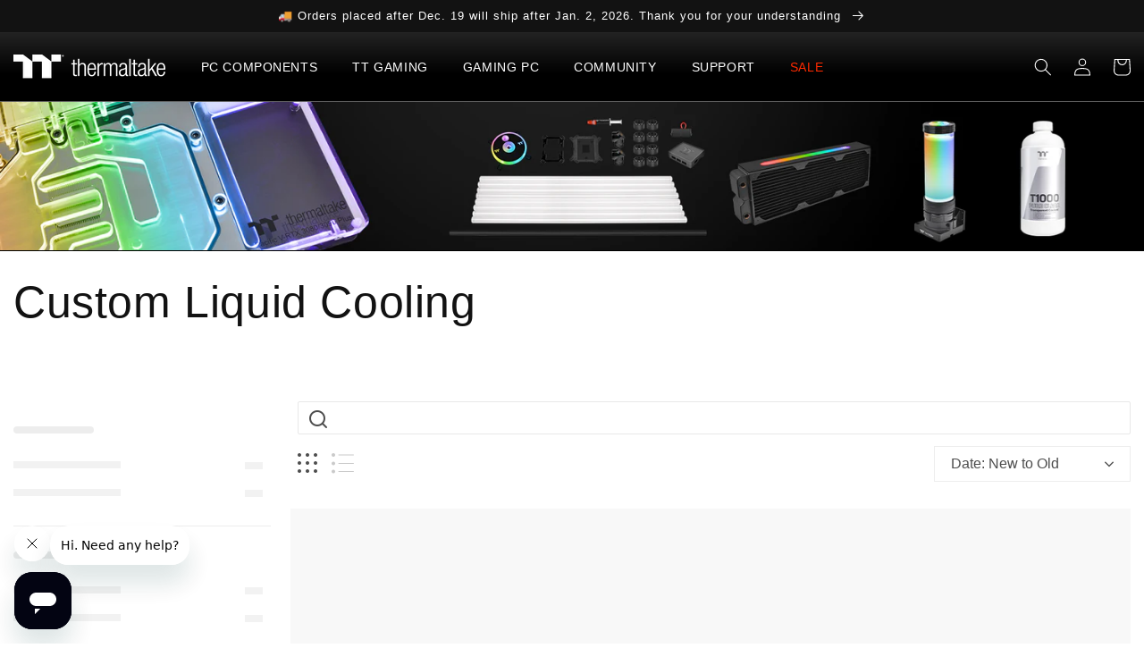

--- FILE ---
content_type: text/html; charset=utf-8
request_url: https://thermaltakeusa.com/collections/custom-liquid-cooling?liquid_cooling_fitting=373
body_size: 69310
content:
<!doctype html>
<html class="no-js" lang="en">
  <head>
    <meta charset="utf-8">
    <meta http-equiv="X-UA-Compatible" content="IE=edge">
    <meta name="viewport" content="width=device-width,initial-scale=1">
    <meta name="theme-color" content="">
    <link rel="canonical" href="https://thermaltakeusa.com/collections/custom-liquid-cooling">
    <link rel="preconnect" href="https://cdn.shopify.com" crossorigin><link rel="icon" type="image/png" href="//thermaltakeusa.com/cdn/shop/files/tt_favicon.png?crop=center&height=32&v=1692403010&width=32"><title>
      Custom Liquid Cooling
 &ndash; Thermaltake USA</title>

    

    

<meta property="og:site_name" content="Thermaltake USA">
<meta property="og:url" content="https://thermaltakeusa.com/collections/custom-liquid-cooling">
<meta property="og:title" content="Custom Liquid Cooling">
<meta property="og:type" content="website">
<meta property="og:description" content="Thermaltake is a Taiwanese manufacturer of PC case designs, power supplies, cooling devices and peripherals"><meta property="og:image" content="http://thermaltakeusa.com/cdn/shop/collections/cooler_20210722.jpg?v=1692654679">
  <meta property="og:image:secure_url" content="https://thermaltakeusa.com/cdn/shop/collections/cooler_20210722.jpg?v=1692654679">
  <meta property="og:image:width" content="500">
  <meta property="og:image:height" content="500"><meta name="twitter:site" content="@thermaltake_na"><meta name="twitter:card" content="summary_large_image">
<meta name="twitter:title" content="Custom Liquid Cooling">
<meta name="twitter:description" content="Thermaltake is a Taiwanese manufacturer of PC case designs, power supplies, cooling devices and peripherals">


    <script src="//thermaltakeusa.com/cdn/shop/t/69/assets/constants.js?v=95358004781563950421762970129" defer="defer"></script>
    <script src="//thermaltakeusa.com/cdn/shop/t/69/assets/pubsub.js?v=2921868252632587581762970152" defer="defer"></script>
    <script src="//thermaltakeusa.com/cdn/shop/t/69/assets/global.js?v=127210358271191040921762970137" defer="defer"></script><script>window.performance && window.performance.mark && window.performance.mark('shopify.content_for_header.start');</script><meta name="facebook-domain-verification" content="522vn3q3qhj9ggh07dno75zoop7ygq">
<meta name="google-site-verification" content="IASJjWzQJmDuMqvso9F9PvjB7GY2eNCuyl5WxzOakwM">
<meta id="shopify-digital-wallet" name="shopify-digital-wallet" content="/73811329345/digital_wallets/dialog">
<meta name="shopify-checkout-api-token" content="9b6745266b3cab1b3cc4a2f0355c4a4d">
<meta id="in-context-paypal-metadata" data-shop-id="73811329345" data-venmo-supported="false" data-environment="production" data-locale="en_US" data-paypal-v4="true" data-currency="USD">
<link rel="alternate" type="application/atom+xml" title="Feed" href="/collections/custom-liquid-cooling.atom" />
<link rel="alternate" hreflang="x-default" href="https://thermaltakeusa.com/collections/custom-liquid-cooling">
<link rel="alternate" hreflang="en" href="https://thermaltakeusa.com/collections/custom-liquid-cooling">
<link rel="alternate" hreflang="fr" href="https://thermaltakeusa.com/fr/collections/custom-liquid-cooling">
<link rel="alternate" type="application/json+oembed" href="https://thermaltakeusa.com/collections/custom-liquid-cooling.oembed">
<script async="async" src="/checkouts/internal/preloads.js?locale=en-US"></script>
<link rel="preconnect" href="https://shop.app" crossorigin="anonymous">
<script async="async" src="https://shop.app/checkouts/internal/preloads.js?locale=en-US&shop_id=73811329345" crossorigin="anonymous"></script>
<script id="apple-pay-shop-capabilities" type="application/json">{"shopId":73811329345,"countryCode":"US","currencyCode":"USD","merchantCapabilities":["supports3DS"],"merchantId":"gid:\/\/shopify\/Shop\/73811329345","merchantName":"Thermaltake USA","requiredBillingContactFields":["postalAddress","email","phone"],"requiredShippingContactFields":["postalAddress","email","phone"],"shippingType":"shipping","supportedNetworks":["visa","masterCard","amex","discover","elo","jcb"],"total":{"type":"pending","label":"Thermaltake USA","amount":"1.00"},"shopifyPaymentsEnabled":true,"supportsSubscriptions":true}</script>
<script id="shopify-features" type="application/json">{"accessToken":"9b6745266b3cab1b3cc4a2f0355c4a4d","betas":["rich-media-storefront-analytics"],"domain":"thermaltakeusa.com","predictiveSearch":true,"shopId":73811329345,"locale":"en"}</script>
<script>var Shopify = Shopify || {};
Shopify.shop = "thermaltakeusa-official.myshopify.com";
Shopify.locale = "en";
Shopify.currency = {"active":"USD","rate":"1.0"};
Shopify.country = "US";
Shopify.theme = {"name":"Dawn | Launched on 11\/12 | Spec Category","id":182052553025,"schema_name":"Dawn","schema_version":"9.0.0","theme_store_id":887,"role":"main"};
Shopify.theme.handle = "null";
Shopify.theme.style = {"id":null,"handle":null};
Shopify.cdnHost = "thermaltakeusa.com/cdn";
Shopify.routes = Shopify.routes || {};
Shopify.routes.root = "/";</script>
<script type="module">!function(o){(o.Shopify=o.Shopify||{}).modules=!0}(window);</script>
<script>!function(o){function n(){var o=[];function n(){o.push(Array.prototype.slice.apply(arguments))}return n.q=o,n}var t=o.Shopify=o.Shopify||{};t.loadFeatures=n(),t.autoloadFeatures=n()}(window);</script>
<script>
  window.ShopifyPay = window.ShopifyPay || {};
  window.ShopifyPay.apiHost = "shop.app\/pay";
  window.ShopifyPay.redirectState = null;
</script>
<script id="shop-js-analytics" type="application/json">{"pageType":"collection"}</script>
<script defer="defer" async type="module" src="//thermaltakeusa.com/cdn/shopifycloud/shop-js/modules/v2/client.init-shop-cart-sync_C5BV16lS.en.esm.js"></script>
<script defer="defer" async type="module" src="//thermaltakeusa.com/cdn/shopifycloud/shop-js/modules/v2/chunk.common_CygWptCX.esm.js"></script>
<script type="module">
  await import("//thermaltakeusa.com/cdn/shopifycloud/shop-js/modules/v2/client.init-shop-cart-sync_C5BV16lS.en.esm.js");
await import("//thermaltakeusa.com/cdn/shopifycloud/shop-js/modules/v2/chunk.common_CygWptCX.esm.js");

  window.Shopify.SignInWithShop?.initShopCartSync?.({"fedCMEnabled":true,"windoidEnabled":true});

</script>
<script>
  window.Shopify = window.Shopify || {};
  if (!window.Shopify.featureAssets) window.Shopify.featureAssets = {};
  window.Shopify.featureAssets['shop-js'] = {"shop-cart-sync":["modules/v2/client.shop-cart-sync_ZFArdW7E.en.esm.js","modules/v2/chunk.common_CygWptCX.esm.js"],"init-fed-cm":["modules/v2/client.init-fed-cm_CmiC4vf6.en.esm.js","modules/v2/chunk.common_CygWptCX.esm.js"],"shop-button":["modules/v2/client.shop-button_tlx5R9nI.en.esm.js","modules/v2/chunk.common_CygWptCX.esm.js"],"shop-cash-offers":["modules/v2/client.shop-cash-offers_DOA2yAJr.en.esm.js","modules/v2/chunk.common_CygWptCX.esm.js","modules/v2/chunk.modal_D71HUcav.esm.js"],"init-windoid":["modules/v2/client.init-windoid_sURxWdc1.en.esm.js","modules/v2/chunk.common_CygWptCX.esm.js"],"shop-toast-manager":["modules/v2/client.shop-toast-manager_ClPi3nE9.en.esm.js","modules/v2/chunk.common_CygWptCX.esm.js"],"init-shop-email-lookup-coordinator":["modules/v2/client.init-shop-email-lookup-coordinator_B8hsDcYM.en.esm.js","modules/v2/chunk.common_CygWptCX.esm.js"],"init-shop-cart-sync":["modules/v2/client.init-shop-cart-sync_C5BV16lS.en.esm.js","modules/v2/chunk.common_CygWptCX.esm.js"],"avatar":["modules/v2/client.avatar_BTnouDA3.en.esm.js"],"pay-button":["modules/v2/client.pay-button_FdsNuTd3.en.esm.js","modules/v2/chunk.common_CygWptCX.esm.js"],"init-customer-accounts":["modules/v2/client.init-customer-accounts_DxDtT_ad.en.esm.js","modules/v2/client.shop-login-button_C5VAVYt1.en.esm.js","modules/v2/chunk.common_CygWptCX.esm.js","modules/v2/chunk.modal_D71HUcav.esm.js"],"init-shop-for-new-customer-accounts":["modules/v2/client.init-shop-for-new-customer-accounts_ChsxoAhi.en.esm.js","modules/v2/client.shop-login-button_C5VAVYt1.en.esm.js","modules/v2/chunk.common_CygWptCX.esm.js","modules/v2/chunk.modal_D71HUcav.esm.js"],"shop-login-button":["modules/v2/client.shop-login-button_C5VAVYt1.en.esm.js","modules/v2/chunk.common_CygWptCX.esm.js","modules/v2/chunk.modal_D71HUcav.esm.js"],"init-customer-accounts-sign-up":["modules/v2/client.init-customer-accounts-sign-up_CPSyQ0Tj.en.esm.js","modules/v2/client.shop-login-button_C5VAVYt1.en.esm.js","modules/v2/chunk.common_CygWptCX.esm.js","modules/v2/chunk.modal_D71HUcav.esm.js"],"shop-follow-button":["modules/v2/client.shop-follow-button_Cva4Ekp9.en.esm.js","modules/v2/chunk.common_CygWptCX.esm.js","modules/v2/chunk.modal_D71HUcav.esm.js"],"checkout-modal":["modules/v2/client.checkout-modal_BPM8l0SH.en.esm.js","modules/v2/chunk.common_CygWptCX.esm.js","modules/v2/chunk.modal_D71HUcav.esm.js"],"lead-capture":["modules/v2/client.lead-capture_Bi8yE_yS.en.esm.js","modules/v2/chunk.common_CygWptCX.esm.js","modules/v2/chunk.modal_D71HUcav.esm.js"],"shop-login":["modules/v2/client.shop-login_D6lNrXab.en.esm.js","modules/v2/chunk.common_CygWptCX.esm.js","modules/v2/chunk.modal_D71HUcav.esm.js"],"payment-terms":["modules/v2/client.payment-terms_CZxnsJam.en.esm.js","modules/v2/chunk.common_CygWptCX.esm.js","modules/v2/chunk.modal_D71HUcav.esm.js"]};
</script>
<script>(function() {
  var isLoaded = false;
  function asyncLoad() {
    if (isLoaded) return;
    isLoaded = true;
    var urls = ["\/\/cdn.shopify.com\/s\/files\/1\/0257\/0108\/9360\/t\/85\/assets\/usf-license.js?shop=thermaltakeusa-official.myshopify.com","https:\/\/cdn.logbase.io\/lb-upsell-wrapper.js?shop=thermaltakeusa-official.myshopify.com","https:\/\/services.nofraud.com\/js\/device.js?shop=thermaltakeusa-official.myshopify.com","\/\/cdn.shopify.com\/proxy\/198172e8f29e7d925d4ec95df07bf5ce575423387476f7e4276269a9615cf0a8\/storage.googleapis.com\/public_share_files\/locales-ai-ga4s.js?shop=thermaltakeusa-official.myshopify.com\u0026sp-cache-control=cHVibGljLCBtYXgtYWdlPTkwMA"];
    for (var i = 0; i < urls.length; i++) {
      var s = document.createElement('script');
      s.type = 'text/javascript';
      s.async = true;
      s.src = urls[i];
      var x = document.getElementsByTagName('script')[0];
      x.parentNode.insertBefore(s, x);
    }
  };
  if(window.attachEvent) {
    window.attachEvent('onload', asyncLoad);
  } else {
    window.addEventListener('load', asyncLoad, false);
  }
})();</script>
<script id="__st">var __st={"a":73811329345,"offset":-28800,"reqid":"e0c71cde-def8-4780-b4e9-dcdfbf0e20cf-1768839053","pageurl":"thermaltakeusa.com\/collections\/custom-liquid-cooling?srsltid=AfmBOooRTBi1vI4XJBW5cgBz5t8VnHQHpgwkJ9TQ4PMGOvpRGK2XQpsd","u":"c73ec09af4de","p":"collection","rtyp":"collection","rid":457781772609};</script>
<script>window.ShopifyPaypalV4VisibilityTracking = true;</script>
<script id="captcha-bootstrap">!function(){'use strict';const t='contact',e='account',n='new_comment',o=[[t,t],['blogs',n],['comments',n],[t,'customer']],c=[[e,'customer_login'],[e,'guest_login'],[e,'recover_customer_password'],[e,'create_customer']],r=t=>t.map((([t,e])=>`form[action*='/${t}']:not([data-nocaptcha='true']) input[name='form_type'][value='${e}']`)).join(','),a=t=>()=>t?[...document.querySelectorAll(t)].map((t=>t.form)):[];function s(){const t=[...o],e=r(t);return a(e)}const i='password',u='form_key',d=['recaptcha-v3-token','g-recaptcha-response','h-captcha-response',i],f=()=>{try{return window.sessionStorage}catch{return}},m='__shopify_v',_=t=>t.elements[u];function p(t,e,n=!1){try{const o=window.sessionStorage,c=JSON.parse(o.getItem(e)),{data:r}=function(t){const{data:e,action:n}=t;return t[m]||n?{data:e,action:n}:{data:t,action:n}}(c);for(const[e,n]of Object.entries(r))t.elements[e]&&(t.elements[e].value=n);n&&o.removeItem(e)}catch(o){console.error('form repopulation failed',{error:o})}}const l='form_type',E='cptcha';function T(t){t.dataset[E]=!0}const w=window,h=w.document,L='Shopify',v='ce_forms',y='captcha';let A=!1;((t,e)=>{const n=(g='f06e6c50-85a8-45c8-87d0-21a2b65856fe',I='https://cdn.shopify.com/shopifycloud/storefront-forms-hcaptcha/ce_storefront_forms_captcha_hcaptcha.v1.5.2.iife.js',D={infoText:'Protected by hCaptcha',privacyText:'Privacy',termsText:'Terms'},(t,e,n)=>{const o=w[L][v],c=o.bindForm;if(c)return c(t,g,e,D).then(n);var r;o.q.push([[t,g,e,D],n]),r=I,A||(h.body.append(Object.assign(h.createElement('script'),{id:'captcha-provider',async:!0,src:r})),A=!0)});var g,I,D;w[L]=w[L]||{},w[L][v]=w[L][v]||{},w[L][v].q=[],w[L][y]=w[L][y]||{},w[L][y].protect=function(t,e){n(t,void 0,e),T(t)},Object.freeze(w[L][y]),function(t,e,n,w,h,L){const[v,y,A,g]=function(t,e,n){const i=e?o:[],u=t?c:[],d=[...i,...u],f=r(d),m=r(i),_=r(d.filter((([t,e])=>n.includes(e))));return[a(f),a(m),a(_),s()]}(w,h,L),I=t=>{const e=t.target;return e instanceof HTMLFormElement?e:e&&e.form},D=t=>v().includes(t);t.addEventListener('submit',(t=>{const e=I(t);if(!e)return;const n=D(e)&&!e.dataset.hcaptchaBound&&!e.dataset.recaptchaBound,o=_(e),c=g().includes(e)&&(!o||!o.value);(n||c)&&t.preventDefault(),c&&!n&&(function(t){try{if(!f())return;!function(t){const e=f();if(!e)return;const n=_(t);if(!n)return;const o=n.value;o&&e.removeItem(o)}(t);const e=Array.from(Array(32),(()=>Math.random().toString(36)[2])).join('');!function(t,e){_(t)||t.append(Object.assign(document.createElement('input'),{type:'hidden',name:u})),t.elements[u].value=e}(t,e),function(t,e){const n=f();if(!n)return;const o=[...t.querySelectorAll(`input[type='${i}']`)].map((({name:t})=>t)),c=[...d,...o],r={};for(const[a,s]of new FormData(t).entries())c.includes(a)||(r[a]=s);n.setItem(e,JSON.stringify({[m]:1,action:t.action,data:r}))}(t,e)}catch(e){console.error('failed to persist form',e)}}(e),e.submit())}));const S=(t,e)=>{t&&!t.dataset[E]&&(n(t,e.some((e=>e===t))),T(t))};for(const o of['focusin','change'])t.addEventListener(o,(t=>{const e=I(t);D(e)&&S(e,y())}));const B=e.get('form_key'),M=e.get(l),P=B&&M;t.addEventListener('DOMContentLoaded',(()=>{const t=y();if(P)for(const e of t)e.elements[l].value===M&&p(e,B);[...new Set([...A(),...v().filter((t=>'true'===t.dataset.shopifyCaptcha))])].forEach((e=>S(e,t)))}))}(h,new URLSearchParams(w.location.search),n,t,e,['guest_login'])})(!0,!0)}();</script>
<script integrity="sha256-4kQ18oKyAcykRKYeNunJcIwy7WH5gtpwJnB7kiuLZ1E=" data-source-attribution="shopify.loadfeatures" defer="defer" src="//thermaltakeusa.com/cdn/shopifycloud/storefront/assets/storefront/load_feature-a0a9edcb.js" crossorigin="anonymous"></script>
<script crossorigin="anonymous" defer="defer" src="//thermaltakeusa.com/cdn/shopifycloud/storefront/assets/shopify_pay/storefront-65b4c6d7.js?v=20250812"></script>
<script data-source-attribution="shopify.dynamic_checkout.dynamic.init">var Shopify=Shopify||{};Shopify.PaymentButton=Shopify.PaymentButton||{isStorefrontPortableWallets:!0,init:function(){window.Shopify.PaymentButton.init=function(){};var t=document.createElement("script");t.src="https://thermaltakeusa.com/cdn/shopifycloud/portable-wallets/latest/portable-wallets.en.js",t.type="module",document.head.appendChild(t)}};
</script>
<script data-source-attribution="shopify.dynamic_checkout.buyer_consent">
  function portableWalletsHideBuyerConsent(e){var t=document.getElementById("shopify-buyer-consent"),n=document.getElementById("shopify-subscription-policy-button");t&&n&&(t.classList.add("hidden"),t.setAttribute("aria-hidden","true"),n.removeEventListener("click",e))}function portableWalletsShowBuyerConsent(e){var t=document.getElementById("shopify-buyer-consent"),n=document.getElementById("shopify-subscription-policy-button");t&&n&&(t.classList.remove("hidden"),t.removeAttribute("aria-hidden"),n.addEventListener("click",e))}window.Shopify?.PaymentButton&&(window.Shopify.PaymentButton.hideBuyerConsent=portableWalletsHideBuyerConsent,window.Shopify.PaymentButton.showBuyerConsent=portableWalletsShowBuyerConsent);
</script>
<script data-source-attribution="shopify.dynamic_checkout.cart.bootstrap">document.addEventListener("DOMContentLoaded",(function(){function t(){return document.querySelector("shopify-accelerated-checkout-cart, shopify-accelerated-checkout")}if(t())Shopify.PaymentButton.init();else{new MutationObserver((function(e,n){t()&&(Shopify.PaymentButton.init(),n.disconnect())})).observe(document.body,{childList:!0,subtree:!0})}}));
</script>
<link id="shopify-accelerated-checkout-styles" rel="stylesheet" media="screen" href="https://thermaltakeusa.com/cdn/shopifycloud/portable-wallets/latest/accelerated-checkout-backwards-compat.css" crossorigin="anonymous">
<style id="shopify-accelerated-checkout-cart">
        #shopify-buyer-consent {
  margin-top: 1em;
  display: inline-block;
  width: 100%;
}

#shopify-buyer-consent.hidden {
  display: none;
}

#shopify-subscription-policy-button {
  background: none;
  border: none;
  padding: 0;
  text-decoration: underline;
  font-size: inherit;
  cursor: pointer;
}

#shopify-subscription-policy-button::before {
  box-shadow: none;
}

      </style>
<script id="sections-script" data-sections="header" defer="defer" src="//thermaltakeusa.com/cdn/shop/t/69/compiled_assets/scripts.js?v=10606"></script>
<script>window.performance && window.performance.mark && window.performance.mark('shopify.content_for_header.end');</script>
    <script>window._usfTheme={
    id:156351103297,
    name:"Dawn",
    version:"9.0.0",
    vendor:"Shopify",
    applied:1,
    assetUrl:"//thermaltakeusa.com/cdn/shop/t/69/assets/usf-boot.js?v=51850876290972506761764633827"
};
window._usfCustomerTags = null;
window._usfCollectionId = 457781772609;
window._usfCollectionDefaultSort = "created-descending";
window._usfLocale = "en";
window._usfRootUrl = "\/";
window.usf = {
  settings: {"online":1,"version":"1.0.2.4112","shop":"thermaltakeusa-official.myshopify.com","siteId":"5d90a58d-1a6a-4f43-83f4-d3b1c7621f96","resUrl":"//cdn.shopify.com/s/files/1/0257/0108/9360/t/85/assets/","analyticsApiUrl":"https://svc-16-analytics-usf.hotyon.com/set","searchSvcUrl":"https://svc-16-usf.hotyon.com/","enabledPlugins":[],"mobileBreakpoint":767,"decimals":2,"useTrailingZeros":1,"decimalDisplay":".","thousandSeparator":",","currency":"USD","priceLongFormat":"${0} USD","priceFormat":"${0}","plugins":{},"revision":86784757,"filters":{"filtersHorzStyle":"default","filtersHorzPosition":"left","filtersMobileStyle":"default"},"instantSearch":{"online":1,"searchBoxSelector":"input[name=q]","numOfSuggestions":6,"numOfProductMatches":6,"numOfCollections":4,"numOfPages":4,"layout":"two-columns","productDisplayType":"list","productColumnPosition":"left","productsPerRow":2,"showPopularProducts":1,"numOfPopularProducts":6,"numOfRecentSearches":5},"search":{"online":1,"sortFields":["-date","date","price","-price","r","title","-title","-discount"],"searchResultsUrl":"/pages/search-results","more":"page","itemsPerPage":36,"imageSizeType":"fixed","imageSize":"600,350","showSearchInputOnSearchPage":1,"showSearchInputOnCollectionPage":1,"showAltImage":1,"showVendor":1,"showSale":1,"canChangeUrl":1},"collections":{"online":1,"collectionsPageUrl":"/pages/collections"},"filterNavigation":{"showFilterArea":1,"showSingle":1},"translation_en":{"search":"Search","latestSearches":"Latest searches","popularSearches":"Popular searches","viewAllResultsFor":"view all results for <span class=\"usf-highlight\">{0}</span>","viewAllResults":"view all results","noMatchesFoundFor":"No matches found for \"<b>{0}</b>\". Please try again with a different term.","productSearchResultWithTermSummary":"<b>{0}</b> results for '<b>{1}</b>'","productSearchResultSummary":"<b>{0}</b> products","productSearchNoResults":"<h2>No matching for '<b>{0}</b>'.</h2><p>But don't give up – check the filters, spelling or try less specific search terms.</p>","productSearchNoResultsEmptyTerm":"<h2>No results found.</h2><p>But don't give up – check the filters or try less specific terms.</p>","clearAll":"Clear all","clear":"Clear","clearAllFilters":"Clear all filters","clearFiltersBy":"Clear filters by {0}","filterBy":"Filter by {0}","sort":"Sort","sortBy_r":"Relevance","sortBy_title":"Title: A-Z","sortBy_-title":"Title: Z-A","sortBy_date":"Date: Old to New","sortBy_-date":"Date: New to Old","sortBy_price":"Price: Low to High","sortBy_-price":"Price: High to Low","sortBy_percentSale":"Percent sales: Low to High","sortBy_-percentSale":"Percent sales: High to Low","sortBy_-discount":"Discount: High to Low","sortBy_bestselling":"Best selling","sortBy_-available":"Inventory: High to Low","sortBy_producttype":"Product Type: A-Z","sortBy_-producttype":"Product Type: Z-A","sortBy_random":"Random","filters":"Filters","filterOptions":"Filter options","clearFilterOptions":"Clear all filter options","youHaveViewed":"You've viewed {0} of {1} products","loadMore":"Load more","loadPrev":"Load previous","productMatches":"Product matches","trending":"Trending","didYouMean":"Sorry, nothing found for '<b>{0}</b>'.<br>Did you mean '<b>{1}</b>'?","searchSuggestions":"Search suggestions","popularSearch":"Popular search","quantity":"Quantity","selectedVariantNotAvailable":"The selected variant is not available.","addToCart":"Add to cart","seeFullDetails":"See full details","chooseOptions":"Choose options","quickView":"Quick view","sale":"Sale","save":"Save","soldOut":"Sold out","viewItems":"View items","more":"More","all":"All","prevPage":"Previous page","gotoPage":"Go to page {0}","nextPage":"Next page","from":"From","collections":"Collections","pages":"Pages","sortBy_option:Color":"Color: A-Z","sortBy_-option:Color":"Color: Z-A"}}
}
</script>
<script src="//thermaltakeusa.com/cdn/shop/t/69/assets/usf-boot.js?v=51850876290972506761764633827" async></script>


    <style data-shopify>
      
      
      
      
      

      

      body {
        color: rgba(var(--color-foreground), 0.75);
        background-color: rgb(var(--color-background));
      }

      :root {
        --font-body-family: "system_ui", -apple-system, 'Segoe UI', Roboto, 'Helvetica Neue', 'Noto Sans', 'Liberation Sans', Arial, sans-serif, 'Apple Color Emoji', 'Segoe UI Emoji', 'Segoe UI Symbol', 'Noto Color Emoji';
        --font-body-style: normal;
        --font-body-weight: 400;
        --font-body-weight-bold: 700;

        --font-heading-family: "system_ui", -apple-system, 'Segoe UI', Roboto, 'Helvetica Neue', 'Noto Sans', 'Liberation Sans', Arial, sans-serif, 'Apple Color Emoji', 'Segoe UI Emoji', 'Segoe UI Symbol', 'Noto Color Emoji';
        --font-heading-style: normal;
        --font-heading-weight: 400;

        --font-body-scale: 1.0;
        --font-heading-scale: 1.0;

        --color-base-text: 18, 18, 18;
        --color-shadow: 18, 18, 18;
        --color-base-background-1: 255, 255, 255;
        --color-base-background-2: 243, 243, 243;
        --color-base-solid-button-labels: 255, 255, 255;
        --color-base-outline-button-labels: 18, 18, 18;
        --color-base-accent-1: 255, 126, 16;
        --color-base-accent-2: 221, 29, 29;
        --payment-terms-background-color: #ffffff;

        
        --primary-accent-color: #ff7e10;
        --primary-accent-text: #ed6d00;
        --table-alter-color: #f5f5f5;
        --dropdown-nav-color: #f8f8f8;
        --collage-description-color: #b6b6b6;
        --collage-btn-border-color: #505050;
        --collage-btn-txt-color: #a0a0a0;
        --header-width: 150rem;

        --media-padding: px;
        --media-border-opacity: 0.05;
        --media-border-width: 1px;
        --media-radius: 0px;
        --media-shadow-opacity: 0.0;
        --media-shadow-horizontal-offset: 0px;
        --media-shadow-vertical-offset: 4px;
        --media-shadow-blur-radius: 5px;
        --media-shadow-visible: 0;

        --page-width: 133rem;
        --page-width-margin: 0rem;

        --product-card-image-padding: 0.0rem;
        --product-card-corner-radius: 0.0rem;
        --product-card-text-alignment: left;
        --product-card-border-width: 0.0rem;
        --product-card-border-opacity: 0.1;
        --product-card-shadow-opacity: 0.0;
        --product-card-shadow-visible: 0;
        --product-card-shadow-horizontal-offset: 0.0rem;
        --product-card-shadow-vertical-offset: 0.4rem;
        --product-card-shadow-blur-radius: 0.5rem;

        --collection-card-image-padding: 0.0rem;
        --collection-card-corner-radius: 0.0rem;
        --collection-card-text-alignment: left;
        --collection-card-border-width: 0.0rem;
        --collection-card-border-opacity: 0.1;
        --collection-card-shadow-opacity: 0.0;
        --collection-card-shadow-visible: 0;
        --collection-card-shadow-horizontal-offset: 0.0rem;
        --collection-card-shadow-vertical-offset: 0.4rem;
        --collection-card-shadow-blur-radius: 0.5rem;

        --blog-card-image-padding: 0.0rem;
        --blog-card-corner-radius: 0.0rem;
        --blog-card-text-alignment: left;
        --blog-card-border-width: 0.0rem;
        --blog-card-border-opacity: 0.1;
        --blog-card-shadow-opacity: 0.0;
        --blog-card-shadow-visible: 0;
        --blog-card-shadow-horizontal-offset: 0.0rem;
        --blog-card-shadow-vertical-offset: 0.4rem;
        --blog-card-shadow-blur-radius: 0.5rem;

        --badge-corner-radius: 4.0rem;

        --popup-border-width: 1px;
        --popup-border-opacity: 0.1;
        --popup-corner-radius: 0px;
        --popup-shadow-opacity: 0.0;
        --popup-shadow-horizontal-offset: 0px;
        --popup-shadow-vertical-offset: 4px;
        --popup-shadow-blur-radius: 5px;

        --drawer-border-width: 1px;
        --drawer-border-opacity: 0.1;
        --drawer-shadow-opacity: 0.0;
        --drawer-shadow-horizontal-offset: 0px;
        --drawer-shadow-vertical-offset: 4px;
        --drawer-shadow-blur-radius: 5px;

        --spacing-sections-desktop: 0px;
        --spacing-sections-mobile: 0px;

        --grid-desktop-vertical-spacing: 8px;
        --grid-desktop-horizontal-spacing: 8px;
        --grid-mobile-vertical-spacing: 4px;
        --grid-mobile-horizontal-spacing: 4px;

        --text-boxes-border-opacity: 0.1;
        --text-boxes-border-width: 0px;
        --text-boxes-radius: 0px;
        --text-boxes-shadow-opacity: 0.0;
        --text-boxes-shadow-visible: 0;
        --text-boxes-shadow-horizontal-offset: 0px;
        --text-boxes-shadow-vertical-offset: 4px;
        --text-boxes-shadow-blur-radius: 5px;

        --buttons-radius: 0px;
        --buttons-radius-outset: 0px;
        --buttons-border-width: 1px;
        --buttons-border-opacity: 1.0;
        --buttons-shadow-opacity: 0.0;
        --buttons-shadow-visible: 0;
        --buttons-shadow-horizontal-offset: 0px;
        --buttons-shadow-vertical-offset: 4px;
        --buttons-shadow-blur-radius: 5px;
        --buttons-border-offset: 0px;

        --inputs-radius: 0px;
        --inputs-border-width: 1px;
        --inputs-border-opacity: 0.55;
        --inputs-shadow-opacity: 0.0;
        --inputs-shadow-horizontal-offset: 0px;
        --inputs-margin-offset: 0px;
        --inputs-shadow-vertical-offset: 4px;
        --inputs-shadow-blur-radius: 5px;
        --inputs-radius-outset: 0px;

        --variant-pills-radius: 40px;
        --variant-pills-border-width: 1px;
        --variant-pills-border-opacity: 0.55;
        --variant-pills-shadow-opacity: 0.0;
        --variant-pills-shadow-horizontal-offset: 0px;
        --variant-pills-shadow-vertical-offset: 4px;
        --variant-pills-shadow-blur-radius: 5px;
      }

      *,
      *::before,
      *::after {
        box-sizing: inherit;
      }

      html {
        box-sizing: border-box;
        font-size: calc(var(--font-body-scale) * 62.5%);
        height: 100%;
      }

      body {
        display: grid;
        grid-template-rows: auto auto 1fr auto;
        grid-template-columns: 100%;
        min-height: 100%;
        margin: 0;
        font-size: 1.5rem;
        letter-spacing: 0.06rem;
        line-height: calc(1 + 0.8 / var(--font-body-scale)) !important;
        font-family: var(--font-body-family);
        font-style: var(--font-body-style);
        font-weight: var(--font-body-weight);
      }

      /* ol, ul, li {
        list-style: none !important;
      } */

      @media screen and (min-width: 750px) {
        body {
          font-size: 1.6rem;
        }
      }
    </style>

    <link href="//thermaltakeusa.com/cdn/shop/t/69/assets/base.css?v=27017720785743299081762970106" rel="stylesheet" type="text/css" media="all" />
    <link href="//thermaltakeusa.com/cdn/shop/t/69/assets/base-custom.css?v=70041973975516747291762970204" rel="stylesheet" type="text/css" media="all" />
<link
        rel="stylesheet"
        href="//thermaltakeusa.com/cdn/shop/t/69/assets/component-predictive-search.css?v=85913294783299393391762970124"
        media="print"
        onload="this.media='all'"
      ><script>
            document.documentElement.className = document.documentElement.className.replace('no-js', 'js');
            if (Shopify.designMode) {
              document.documentElement.classList.add('shopify-design-mode');
            }
            /*! jQuery v1.11.1 | (c) 2005, 2014 jQuery Foundation, Inc. | jquery.org/license */
      !function(a,b){"object"==typeof module&&"object"==typeof module.exports?module.exports=a.document?b(a,!0):function(a){if(!a.document)throw new Error("jQuery requires a window with a document");return b(a)}:b(a)}("undefined"!=typeof window?window:this,function(a,b){var c=[],d=c.slice,e=c.concat,f=c.push,g=c.indexOf,h={},i=h.toString,j=h.hasOwnProperty,k={},l="1.11.1",m=function(a,b){return new m.fn.init(a,b)},n=/^[\s\uFEFF\xA0]+|[\s\uFEFF\xA0]+$/g,o=/^-ms-/,p=/-([\da-z])/gi,q=function(a,b){return b.toUpperCase()};m.fn=m.prototype={jquery:l,constructor:m,selector:"",length:0,toArray:function(){return d.call(this)},get:function(a){return null!=a?0>a?this[a+this.length]:this[a]:d.call(this)},pushStack:function(a){var b=m.merge(this.constructor(),a);return b.prevObject=this,b.context=this.context,b},each:function(a,b){return m.each(this,a,b)},map:function(a){return this.pushStack(m.map(this,function(b,c){return a.call(b,c,b)}))},slice:function(){return this.pushStack(d.apply(this,arguments))},first:function(){return this.eq(0)},last:function(){return this.eq(-1)},eq:function(a){var b=this.length,c=+a+(0>a?b:0);return this.pushStack(c>=0&&b>c?[this[c]]:[])},end:function(){return this.prevObject||this.constructor(null)},push:f,sort:c.sort,splice:c.splice},m.extend=m.fn.extend=function(){var a,b,c,d,e,f,g=arguments[0]||{},h=1,i=arguments.length,j=!1;for("boolean"==typeof g&&(j=g,g=arguments[h]||{},h++),"object"==typeof g||m.isFunction(g)||(g={}),h===i&&(g=this,h--);i>h;h++)if(null!=(e=arguments[h]))for(d in e)a=g[d],c=e[d],g!==c&&(j&&c&&(m.isPlainObject(c)||(b=m.isArray(c)))?(b?(b=!1,f=a&&m.isArray(a)?a:[]):f=a&&m.isPlainObject(a)?a:{},g[d]=m.extend(j,f,c)):void 0!==c&&(g[d]=c));return g},m.extend({expando:"jQuery"+(l+Math.random()).replace(/\D/g,""),isReady:!0,error:function(a){throw new Error(a)},noop:function(){},isFunction:function(a){return"function"===m.type(a)},isArray:Array.isArray||function(a){return"array"===m.type(a)},isWindow:function(a){return null!=a&&a==a.window},isNumeric:function(a){return!m.isArray(a)&&a-parseFloat(a)>=0},isEmptyObject:function(a){var b;for(b in a)return!1;return!0},isPlainObject:function(a){var b;if(!a||"object"!==m.type(a)||a.nodeType||m.isWindow(a))return!1;try{if(a.constructor&&!j.call(a,"constructor")&&!j.call(a.constructor.prototype,"isPrototypeOf"))return!1}catch(c){return!1}if(k.ownLast)for(b in a)return j.call(a,b);for(b in a);return void 0===b||j.call(a,b)},type:function(a){return null==a?a+"":"object"==typeof a||"function"==typeof a?h[i.call(a)]||"object":typeof a},globalEval:function(b){b&&m.trim(b)&&(a.execScript||function(b){a.eval.call(a,b)})(b)},camelCase:function(a){return a.replace(o,"ms-").replace(p,q)},nodeName:function(a,b){return a.nodeName&&a.nodeName.toLowerCase()===b.toLowerCase()},each:function(a,b,c){var d,e=0,f=a.length,g=r(a);if(c){if(g){for(;f>e;e++)if(d=b.apply(a[e],c),d===!1)break}else for(e in a)if(d=b.apply(a[e],c),d===!1)break}else if(g){for(;f>e;e++)if(d=b.call(a[e],e,a[e]),d===!1)break}else for(e in a)if(d=b.call(a[e],e,a[e]),d===!1)break;return a},trim:function(a){return null==a?"":(a+"").replace(n,"")},makeArray:function(a,b){var c=b||[];return null!=a&&(r(Object(a))?m.merge(c,"string"==typeof a?[a]:a):f.call(c,a)),c},inArray:function(a,b,c){var d;if(b){if(g)return g.call(b,a,c);for(d=b.length,c=c?0>c?Math.max(0,d+c):c:0;d>c;c++)if(c in b&&b[c]===a)return c}return-1},merge:function(a,b){var c=+b.length,d=0,e=a.length;while(c>d)a[e++]=b[d++];if(c!==c)while(void 0!==b[d])a[e++]=b[d++];return a.length=e,a},grep:function(a,b,c){for(var d,e=[],f=0,g=a.length,h=!c;g>f;f++)d=!b(a[f],f),d!==h&&e.push(a[f]);return e},map:function(a,b,c){var d,f=0,g=a.length,h=r(a),i=[];if(h)for(;g>f;f++)d=b(a[f],f,c),null!=d&&i.push(d);else for(f in a)d=b(a[f],f,c),null!=d&&i.push(d);return e.apply([],i)},guid:1,proxy:function(a,b){var c,e,f;return"string"==typeof b&&(f=a[b],b=a,a=f),m.isFunction(a)?(c=d.call(arguments,2),e=function(){return a.apply(b||this,c.concat(d.call(arguments)))},e.guid=a.guid=a.guid||m.guid++,e):void 0},now:function(){return+new Date},support:k}),m.each("Boolean Number String Function Array Date RegExp Object Error".split(" "),function(a,b){h["[object "+b+"]"]=b.toLowerCase()});function r(a){var b=a.length,c=m.type(a);return"function"===c||m.isWindow(a)?!1:1===a.nodeType&&b?!0:"array"===c||0===b||"number"==typeof b&&b>0&&b-1 in a}var s=function(a){var b,c,d,e,f,g,h,i,j,k,l,m,n,o,p,q,r,s,t,u="sizzle"+-new Date,v=a.document,w=0,x=0,y=gb(),z=gb(),A=gb(),B=function(a,b){return a===b&&(l=!0),0},C="undefined",D=1<<31,E={}.hasOwnProperty,F=[],G=F.pop,H=F.push,I=F.push,J=F.slice,K=F.indexOf||function(a){for(var b=0,c=this.length;c>b;b++)if(this[b]===a)return b;return-1},L="checked|selected|async|autofocus|autoplay|controls|defer|disabled|hidden|ismap|loop|multiple|open|readonly|required|scoped",M="[\\x20\\t\\r\\n\\f]",N="(?:\\\\.|[\\w-]|[^\\x00-\\xa0])+",O=N.replace("w","w#"),P="\\["+M+"*("+N+")(?:"+M+"*([*^$|!~]?=)"+M+"*(?:'((?:\\\\.|[^\\\\'])*)'|\"((?:\\\\.|[^\\\\\"])*)\"|("+O+"))|)"+M+"*\\]",Q=":("+N+")(?:\\((('((?:\\\\.|[^\\\\'])*)'|\"((?:\\\\.|[^\\\\\"])*)\")|((?:\\\\.|[^\\\\()[\\]]|"+P+")*)|.*)\\)|)",R=new RegExp("^"+M+"+|((?:^|[^\\\\])(?:\\\\.)*)"+M+"+$","g"),S=new RegExp("^"+M+"*,"+M+"*"),T=new RegExp("^"+M+"*([>+~]|"+M+")"+M+"*"),U=new RegExp("="+M+"*([^\\]'\"]*?)"+M+"*\\]","g"),V=new RegExp(Q),W=new RegExp("^"+O+"$"),X={ID:new RegExp("^#("+N+")"),CLASS:new RegExp("^\\.("+N+")"),TAG:new RegExp("^("+N.replace("w","w*")+")"),ATTR:new RegExp("^"+P),PSEUDO:new RegExp("^"+Q),CHILD:new RegExp("^:(only|first|last|nth|nth-last)-(child|of-type)(?:\\("+M+"*(even|odd|(([+-]|)(\\d*)n|)"+M+"*(?:([+-]|)"+M+"*(\\d+)|))"+M+"*\\)|)","i"),bool:new RegExp("^(?:"+L+")$","i"),needsContext:new RegExp("^"+M+"*[>+~]|:(even|odd|eq|gt|lt|nth|first|last)(?:\\("+M+"*((?:-\\d)?\\d*)"+M+"*\\)|)(?=[^-]|$)","i")},Y=/^(?:input|select|textarea|button)$/i,Z=/^h\d$/i,$=/^[^{]+\{\s*\[native \w/,_=/^(?:#([\w-]+)|(\w+)|\.([\w-]+))$/,ab=/[+~]/,bb=/'|\\/g,cb=new RegExp("\\\\([\\da-f]{1,6}"+M+"?|("+M+")|.)","ig"),db=function(a,b,c){var d="0x"+b-65536;return d!==d||c?b:0>d?String.fromCharCode(d+65536):String.fromCharCode(d>>10|55296,1023&d|56320)};try{I.apply(F=J.call(v.childNodes),v.childNodes),F[v.childNodes.length].nodeType}catch(eb){I={apply:F.length?function(a,b){H.apply(a,J.call(b))}:function(a,b){var c=a.length,d=0;while(a[c++]=b[d++]);a.length=c-1}}}function fb(a,b,d,e){var f,h,j,k,l,o,r,s,w,x;if((b?b.ownerDocument||b:v)!==n&&m(b),b=b||n,d=d||[],!a||"string"!=typeof a)return d;if(1!==(k=b.nodeType)&&9!==k)return[];if(p&&!e){if(f=_.exec(a))if(j=f[1]){if(9===k){if(h=b.getElementById(j),!h||!h.parentNode)return d;if(h.id===j)return d.push(h),d}else if(b.ownerDocument&&(h=b.ownerDocument.getElementById(j))&&t(b,h)&&h.id===j)return d.push(h),d}else{if(f[2])return I.apply(d,b.getElementsByTagName(a)),d;if((j=f[3])&&c.getElementsByClassName&&b.getElementsByClassName)return I.apply(d,b.getElementsByClassName(j)),d}if(c.qsa&&(!q||!q.test(a))){if(s=r=u,w=b,x=9===k&&a,1===k&&"object"!==b.nodeName.toLowerCase()){o=g(a),(r=b.getAttribute("id"))?s=r.replace(bb,"\\$&"):b.setAttribute("id",s),s="[id='"+s+"'] ",l=o.length;while(l--)o[l]=s+qb(o[l]);w=ab.test(a)&&ob(b.parentNode)||b,x=o.join(",")}if(x)try{return I.apply(d,w.querySelectorAll(x)),d}catch(y){}finally{r||b.removeAttribute("id")}}}return i(a.replace(R,"$1"),b,d,e)}function gb(){var a=[];function b(c,e){return a.push(c+" ")>d.cacheLength&&delete b[a.shift()],b[c+" "]=e}return b}function hb(a){return a[u]=!0,a}function ib(a){var b=n.createElement("div");try{return!!a(b)}catch(c){return!1}finally{b.parentNode&&b.parentNode.removeChild(b),b=null}}function jb(a,b){var c=a.split("|"),e=a.length;while(e--)d.attrHandle[c[e]]=b}function kb(a,b){var c=b&&a,d=c&&1===a.nodeType&&1===b.nodeType&&(~b.sourceIndex||D)-(~a.sourceIndex||D);if(d)return d;if(c)while(c=c.nextSibling)if(c===b)return-1;return a?1:-1}function lb(a){return function(b){var c=b.nodeName.toLowerCase();return"input"===c&&b.type===a}}function mb(a){return function(b){var c=b.nodeName.toLowerCase();return("input"===c||"button"===c)&&b.type===a}}function nb(a){return hb(function(b){return b=+b,hb(function(c,d){var e,f=a([],c.length,b),g=f.length;while(g--)c[e=f[g]]&&(c[e]=!(d[e]=c[e]))})})}function ob(a){return a&&typeof a.getElementsByTagName!==C&&a}c=fb.support={},f=fb.isXML=function(a){var b=a&&(a.ownerDocument||a).documentElement;return b?"HTML"!==b.nodeName:!1},m=fb.setDocument=function(a){var b,e=a?a.ownerDocument||a:v,g=e.defaultView;return e!==n&&9===e.nodeType&&e.documentElement?(n=e,o=e.documentElement,p=!f(e),g&&g!==g.top&&(g.addEventListener?g.addEventListener("unload",function(){m()},!1):g.attachEvent&&g.attachEvent("onunload",function(){m()})),c.attributes=ib(function(a){return a.className="i",!a.getAttribute("className")}),c.getElementsByTagName=ib(function(a){return a.appendChild(e.createComment("")),!a.getElementsByTagName("*").length}),c.getElementsByClassName=$.test(e.getElementsByClassName)&&ib(function(a){return a.innerHTML="<div class='a'></div><div class='a i'></div>",a.firstChild.className="i",2===a.getElementsByClassName("i").length}),c.getById=ib(function(a){return o.appendChild(a).id=u,!e.getElementsByName||!e.getElementsByName(u).length}),c.getById?(d.find.ID=function(a,b){if(typeof b.getElementById!==C&&p){var c=b.getElementById(a);return c&&c.parentNode?[c]:[]}},d.filter.ID=function(a){var b=a.replace(cb,db);return function(a){return a.getAttribute("id")===b}}):(delete d.find.ID,d.filter.ID=function(a){var b=a.replace(cb,db);return function(a){var c=typeof a.getAttributeNode!==C&&a.getAttributeNode("id");return c&&c.value===b}}),d.find.TAG=c.getElementsByTagName?function(a,b){return typeof b.getElementsByTagName!==C?b.getElementsByTagName(a):void 0}:function(a,b){var c,d=[],e=0,f=b.getElementsByTagName(a);if("*"===a){while(c=f[e++])1===c.nodeType&&d.push(c);return d}return f},d.find.CLASS=c.getElementsByClassName&&function(a,b){return typeof b.getElementsByClassName!==C&&p?b.getElementsByClassName(a):void 0},r=[],q=[],(c.qsa=$.test(e.querySelectorAll))&&(ib(function(a){a.innerHTML="<select msallowclip=''><option selected=''></option></select>",a.querySelectorAll("[msallowclip^='']").length&&q.push("[*^$]="+M+"*(?:''|\"\")"),a.querySelectorAll("[selected]").length||q.push("\\["+M+"*(?:value|"+L+")"),a.querySelectorAll(":checked").length||q.push(":checked")}),ib(function(a){var b=e.createElement("input");b.setAttribute("type","hidden"),a.appendChild(b).setAttribute("name","D"),a.querySelectorAll("[name=d]").length&&q.push("name"+M+"*[*^$|!~]?="),a.querySelectorAll(":enabled").length||q.push(":enabled",":disabled"),a.querySelectorAll("*,:x"),q.push(",.*:")})),(c.matchesSelector=$.test(s=o.matches||o.webkitMatchesSelector||o.mozMatchesSelector||o.oMatchesSelector||o.msMatchesSelector))&&ib(function(a){c.disconnectedMatch=s.call(a,"div"),s.call(a,"[s!='']:x"),r.push("!=",Q)}),q=q.length&&new RegExp(q.join("|")),r=r.length&&new RegExp(r.join("|")),b=$.test(o.compareDocumentPosition),t=b||$.test(o.contains)?function(a,b){var c=9===a.nodeType?a.documentElement:a,d=b&&b.parentNode;return a===d||!(!d||1!==d.nodeType||!(c.contains?c.contains(d):a.compareDocumentPosition&&16&a.compareDocumentPosition(d)))}:function(a,b){if(b)while(b=b.parentNode)if(b===a)return!0;return!1},B=b?function(a,b){if(a===b)return l=!0,0;var d=!a.compareDocumentPosition-!b.compareDocumentPosition;return d?d:(d=(a.ownerDocument||a)===(b.ownerDocument||b)?a.compareDocumentPosition(b):1,1&d||!c.sortDetached&&b.compareDocumentPosition(a)===d?a===e||a.ownerDocument===v&&t(v,a)?-1:b===e||b.ownerDocument===v&&t(v,b)?1:k?K.call(k,a)-K.call(k,b):0:4&d?-1:1)}:function(a,b){if(a===b)return l=!0,0;var c,d=0,f=a.parentNode,g=b.parentNode,h=[a],i=[b];if(!f||!g)return a===e?-1:b===e?1:f?-1:g?1:k?K.call(k,a)-K.call(k,b):0;if(f===g)return kb(a,b);c=a;while(c=c.parentNode)h.unshift(c);c=b;while(c=c.parentNode)i.unshift(c);while(h[d]===i[d])d++;return d?kb(h[d],i[d]):h[d]===v?-1:i[d]===v?1:0},e):n},fb.matches=function(a,b){return fb(a,null,null,b)},fb.matchesSelector=function(a,b){if((a.ownerDocument||a)!==n&&m(a),b=b.replace(U,"='$1']"),!(!c.matchesSelector||!p||r&&r.test(b)||q&&q.test(b)))try{var d=s.call(a,b);if(d||c.disconnectedMatch||a.document&&11!==a.document.nodeType)return d}catch(e){}return fb(b,n,null,[a]).length>0},fb.contains=function(a,b){return(a.ownerDocument||a)!==n&&m(a),t(a,b)},fb.attr=function(a,b){(a.ownerDocument||a)!==n&&m(a);var e=d.attrHandle[b.toLowerCase()],f=e&&E.call(d.attrHandle,b.toLowerCase())?e(a,b,!p):void 0;return void 0!==f?f:c.attributes||!p?a.getAttribute(b):(f=a.getAttributeNode(b))&&f.specified?f.value:null},fb.error=function(a){throw new Error("Syntax error, unrecognized expression: "+a)},fb.uniqueSort=function(a){var b,d=[],e=0,f=0;if(l=!c.detectDuplicates,k=!c.sortStable&&a.slice(0),a.sort(B),l){while(b=a[f++])b===a[f]&&(e=d.push(f));while(e--)a.splice(d[e],1)}return k=null,a},e=fb.getText=function(a){var b,c="",d=0,f=a.nodeType;if(f){if(1===f||9===f||11===f){if("string"==typeof a.textContent)return a.textContent;for(a=a.firstChild;a;a=a.nextSibling)c+=e(a)}else if(3===f||4===f)return a.nodeValue}else while(b=a[d++])c+=e(b);return c},d=fb.selectors={cacheLength:50,createPseudo:hb,match:X,attrHandle:{},find:{},relative:{">":{dir:"parentNode",first:!0}," ":{dir:"parentNode"},"+":{dir:"previousSibling",first:!0},"~":{dir:"previousSibling"}},preFilter:{ATTR:function(a){return a[1]=a[1].replace(cb,db),a[3]=(a[3]||a[4]||a[5]||"").replace(cb,db),"~="===a[2]&&(a[3]=" "+a[3]+" "),a.slice(0,4)},CHILD:function(a){return a[1]=a[1].toLowerCase(),"nth"===a[1].slice(0,3)?(a[3]||fb.error(a[0]),a[4]=+(a[4]?a[5]+(a[6]||1):2*("even"===a[3]||"odd"===a[3])),a[5]=+(a[7]+a[8]||"odd"===a[3])):a[3]&&fb.error(a[0]),a},PSEUDO:function(a){var b,c=!a[6]&&a[2];return X.CHILD.test(a[0])?null:(a[3]?a[2]=a[4]||a[5]||"":c&&V.test(c)&&(b=g(c,!0))&&(b=c.indexOf(")",c.length-b)-c.length)&&(a[0]=a[0].slice(0,b),a[2]=c.slice(0,b)),a.slice(0,3))}},filter:{TAG:function(a){var b=a.replace(cb,db).toLowerCase();return"*"===a?function(){return!0}:function(a){return a.nodeName&&a.nodeName.toLowerCase()===b}},CLASS:function(a){var b=y[a+" "];return b||(b=new RegExp("(^|"+M+")"+a+"("+M+"|$)"))&&y(a,function(a){return b.test("string"==typeof a.className&&a.className||typeof a.getAttribute!==C&&a.getAttribute("class")||"")})},ATTR:function(a,b,c){return function(d){var e=fb.attr(d,a);return null==e?"!="===b:b?(e+="","="===b?e===c:"!="===b?e!==c:"^="===b?c&&0===e.indexOf(c):"*="===b?c&&e.indexOf(c)>-1:"$="===b?c&&e.slice(-c.length)===c:"~="===b?(" "+e+" ").indexOf(c)>-1:"|="===b?e===c||e.slice(0,c.length+1)===c+"-":!1):!0}},CHILD:function(a,b,c,d,e){var f="nth"!==a.slice(0,3),g="last"!==a.slice(-4),h="of-type"===b;return 1===d&&0===e?function(a){return!!a.parentNode}:function(b,c,i){var j,k,l,m,n,o,p=f!==g?"nextSibling":"previousSibling",q=b.parentNode,r=h&&b.nodeName.toLowerCase(),s=!i&&!h;if(q){if(f){while(p){l=b;while(l=l[p])if(h?l.nodeName.toLowerCase()===r:1===l.nodeType)return!1;o=p="only"===a&&!o&&"nextSibling"}return!0}if(o=[g?q.firstChild:q.lastChild],g&&s){k=q[u]||(q[u]={}),j=k[a]||[],n=j[0]===w&&j[1],m=j[0]===w&&j[2],l=n&&q.childNodes[n];while(l=++n&&l&&l[p]||(m=n=0)||o.pop())if(1===l.nodeType&&++m&&l===b){k[a]=[w,n,m];break}}else if(s&&(j=(b[u]||(b[u]={}))[a])&&j[0]===w)m=j[1];else while(l=++n&&l&&l[p]||(m=n=0)||o.pop())if((h?l.nodeName.toLowerCase()===r:1===l.nodeType)&&++m&&(s&&((l[u]||(l[u]={}))[a]=[w,m]),l===b))break;return m-=e,m===d||m%d===0&&m/d>=0}}},PSEUDO:function(a,b){var c,e=d.pseudos[a]||d.setFilters[a.toLowerCase()]||fb.error("unsupported pseudo: "+a);return e[u]?e(b):e.length>1?(c=[a,a,"",b],d.setFilters.hasOwnProperty(a.toLowerCase())?hb(function(a,c){var d,f=e(a,b),g=f.length;while(g--)d=K.call(a,f[g]),a[d]=!(c[d]=f[g])}):function(a){return e(a,0,c)}):e}},pseudos:{not:hb(function(a){var b=[],c=[],d=h(a.replace(R,"$1"));return d[u]?hb(function(a,b,c,e){var f,g=d(a,null,e,[]),h=a.length;while(h--)(f=g[h])&&(a[h]=!(b[h]=f))}):function(a,e,f){return b[0]=a,d(b,null,f,c),!c.pop()}}),has:hb(function(a){return function(b){return fb(a,b).length>0}}),contains:hb(function(a){return function(b){return(b.textContent||b.innerText||e(b)).indexOf(a)>-1}}),lang:hb(function(a){return W.test(a||"")||fb.error("unsupported lang: "+a),a=a.replace(cb,db).toLowerCase(),function(b){var c;do if(c=p?b.lang:b.getAttribute("xml:lang")||b.getAttribute("lang"))return c=c.toLowerCase(),c===a||0===c.indexOf(a+"-");while((b=b.parentNode)&&1===b.nodeType);return!1}}),target:function(b){var c=a.location&&a.location.hash;return c&&c.slice(1)===b.id},root:function(a){return a===o},focus:function(a){return a===n.activeElement&&(!n.hasFocus||n.hasFocus())&&!!(a.type||a.href||~a.tabIndex)},enabled:function(a){return a.disabled===!1},disabled:function(a){return a.disabled===!0},checked:function(a){var b=a.nodeName.toLowerCase();return"input"===b&&!!a.checked||"option"===b&&!!a.selected},selected:function(a){return a.parentNode&&a.parentNode.selectedIndex,a.selected===!0},empty:function(a){for(a=a.firstChild;a;a=a.nextSibling)if(a.nodeType<6)return!1;return!0},parent:function(a){return!d.pseudos.empty(a)},header:function(a){return Z.test(a.nodeName)},input:function(a){return Y.test(a.nodeName)},button:function(a){var b=a.nodeName.toLowerCase();return"input"===b&&"button"===a.type||"button"===b},text:function(a){var b;return"input"===a.nodeName.toLowerCase()&&"text"===a.type&&(null==(b=a.getAttribute("type"))||"text"===b.toLowerCase())},first:nb(function(){return[0]}),last:nb(function(a,b){return[b-1]}),eq:nb(function(a,b,c){return[0>c?c+b:c]}),even:nb(function(a,b){for(var c=0;b>c;c+=2)a.push(c);return a}),odd:nb(function(a,b){for(var c=1;b>c;c+=2)a.push(c);return a}),lt:nb(function(a,b,c){for(var d=0>c?c+b:c;--d>=0;)a.push(d);return a}),gt:nb(function(a,b,c){for(var d=0>c?c+b:c;++d<b;)a.push(d);return a})}},d.pseudos.nth=d.pseudos.eq;for(b in{radio:!0,checkbox:!0,file:!0,password:!0,image:!0})d.pseudos[b]=lb(b);for(b in{submit:!0,reset:!0})d.pseudos[b]=mb(b);function pb(){}pb.prototype=d.filters=d.pseudos,d.setFilters=new pb,g=fb.tokenize=function(a,b){var c,e,f,g,h,i,j,k=z[a+" "];if(k)return b?0:k.slice(0);h=a,i=[],j=d.preFilter;while(h){(!c||(e=S.exec(h)))&&(e&&(h=h.slice(e[0].length)||h),i.push(f=[])),c=!1,(e=T.exec(h))&&(c=e.shift(),f.push({value:c,type:e[0].replace(R," ")}),h=h.slice(c.length));for(g in d.filter)!(e=X[g].exec(h))||j[g]&&!(e=j[g](e))||(c=e.shift(),f.push({value:c,type:g,matches:e}),h=h.slice(c.length));if(!c)break}return b?h.length:h?fb.error(a):z(a,i).slice(0)};function qb(a){for(var b=0,c=a.length,d="";c>b;b++)d+=a[b].value;return d}function rb(a,b,c){var d=b.dir,e=c&&"parentNode"===d,f=x++;return b.first?function(b,c,f){while(b=b[d])if(1===b.nodeType||e)return a(b,c,f)}:function(b,c,g){var h,i,j=[w,f];if(g){while(b=b[d])if((1===b.nodeType||e)&&a(b,c,g))return!0}else while(b=b[d])if(1===b.nodeType||e){if(i=b[u]||(b[u]={}),(h=i[d])&&h[0]===w&&h[1]===f)return j[2]=h[2];if(i[d]=j,j[2]=a(b,c,g))return!0}}}function sb(a){return a.length>1?function(b,c,d){var e=a.length;while(e--)if(!a[e](b,c,d))return!1;return!0}:a[0]}function tb(a,b,c){for(var d=0,e=b.length;e>d;d++)fb(a,b[d],c);return c}function ub(a,b,c,d,e){for(var f,g=[],h=0,i=a.length,j=null!=b;i>h;h++)(f=a[h])&&(!c||c(f,d,e))&&(g.push(f),j&&b.push(h));return g}function vb(a,b,c,d,e,f){return d&&!d[u]&&(d=vb(d)),e&&!e[u]&&(e=vb(e,f)),hb(function(f,g,h,i){var j,k,l,m=[],n=[],o=g.length,p=f||tb(b||"*",h.nodeType?[h]:h,[]),q=!a||!f&&b?p:ub(p,m,a,h,i),r=c?e||(f?a:o||d)?[]:g:q;if(c&&c(q,r,h,i),d){j=ub(r,n),d(j,[],h,i),k=j.length;while(k--)(l=j[k])&&(r[n[k]]=!(q[n[k]]=l))}if(f){if(e||a){if(e){j=[],k=r.length;while(k--)(l=r[k])&&j.push(q[k]=l);e(null,r=[],j,i)}k=r.length;while(k--)(l=r[k])&&(j=e?K.call(f,l):m[k])>-1&&(f[j]=!(g[j]=l))}}else r=ub(r===g?r.splice(o,r.length):r),e?e(null,g,r,i):I.apply(g,r)})}function wb(a){for(var b,c,e,f=a.length,g=d.relative[a[0].type],h=g||d.relative[" "],i=g?1:0,k=rb(function(a){return a===b},h,!0),l=rb(function(a){return K.call(b,a)>-1},h,!0),m=[function(a,c,d){return!g&&(d||c!==j)||((b=c).nodeType?k(a,c,d):l(a,c,d))}];f>i;i++)if(c=d.relative[a[i].type])m=[rb(sb(m),c)];else{if(c=d.filter[a[i].type].apply(null,a[i].matches),c[u]){for(e=++i;f>e;e++)if(d.relative[a[e].type])break;return vb(i>1&&sb(m),i>1&&qb(a.slice(0,i-1).concat({value:" "===a[i-2].type?"*":""})).replace(R,"$1"),c,e>i&&wb(a.slice(i,e)),f>e&&wb(a=a.slice(e)),f>e&&qb(a))}m.push(c)}return sb(m)}function xb(a,b){var c=b.length>0,e=a.length>0,f=function(f,g,h,i,k){var l,m,o,p=0,q="0",r=f&&[],s=[],t=j,u=f||e&&d.find.TAG("*",k),v=w+=null==t?1:Math.random()||.1,x=u.length;for(k&&(j=g!==n&&g);q!==x&&null!=(l=u[q]);q++){if(e&&l){m=0;while(o=a[m++])if(o(l,g,h)){i.push(l);break}k&&(w=v)}c&&((l=!o&&l)&&p--,f&&r.push(l))}if(p+=q,c&&q!==p){m=0;while(o=b[m++])o(r,s,g,h);if(f){if(p>0)while(q--)r[q]||s[q]||(s[q]=G.call(i));s=ub(s)}I.apply(i,s),k&&!f&&s.length>0&&p+b.length>1&&fb.uniqueSort(i)}return k&&(w=v,j=t),r};return c?hb(f):f}return h=fb.compile=function(a,b){var c,d=[],e=[],f=A[a+" "];if(!f){b||(b=g(a)),c=b.length;while(c--)f=wb(b[c]),f[u]?d.push(f):e.push(f);f=A(a,xb(e,d)),f.selector=a}return f},i=fb.select=function(a,b,e,f){var i,j,k,l,m,n="function"==typeof a&&a,o=!f&&g(a=n.selector||a);if(e=e||[],1===o.length){if(j=o[0]=o[0].slice(0),j.length>2&&"ID"===(k=j[0]).type&&c.getById&&9===b.nodeType&&p&&d.relative[j[1].type]){if(b=(d.find.ID(k.matches[0].replace(cb,db),b)||[])[0],!b)return e;n&&(b=b.parentNode),a=a.slice(j.shift().value.length)}i=X.needsContext.test(a)?0:j.length;while(i--){if(k=j[i],d.relative[l=k.type])break;if((m=d.find[l])&&(f=m(k.matches[0].replace(cb,db),ab.test(j[0].type)&&ob(b.parentNode)||b))){if(j.splice(i,1),a=f.length&&qb(j),!a)return I.apply(e,f),e;break}}}return(n||h(a,o))(f,b,!p,e,ab.test(a)&&ob(b.parentNode)||b),e},c.sortStable=u.split("").sort(B).join("")===u,c.detectDuplicates=!!l,m(),c.sortDetached=ib(function(a){return 1&a.compareDocumentPosition(n.createElement("div"))}),ib(function(a){return a.innerHTML="<a href='#'></a>","#"===a.firstChild.getAttribute("href")})||jb("type|href|height|width",function(a,b,c){return c?void 0:a.getAttribute(b,"type"===b.toLowerCase()?1:2)}),c.attributes&&ib(function(a){return a.innerHTML="<input/>",a.firstChild.setAttribute("value",""),""===a.firstChild.getAttribute("value")})||jb("value",function(a,b,c){return c||"input"!==a.nodeName.toLowerCase()?void 0:a.defaultValue}),ib(function(a){return null==a.getAttribute("disabled")})||jb(L,function(a,b,c){var d;return c?void 0:a[b]===!0?b.toLowerCase():(d=a.getAttributeNode(b))&&d.specified?d.value:null}),fb}(a);m.find=s,m.expr=s.selectors,m.expr[":"]=m.expr.pseudos,m.unique=s.uniqueSort,m.text=s.getText,m.isXMLDoc=s.isXML,m.contains=s.contains;var t=m.expr.match.needsContext,u=/^<(\w+)\s*\/?>(?:<\/\1>|)$/,v=/^.[^:#\[\.,]*$/;function w(a,b,c){if(m.isFunction(b))return m.grep(a,function(a,d){return!!b.call(a,d,a)!==c});if(b.nodeType)return m.grep(a,function(a){return a===b!==c});if("string"==typeof b){if(v.test(b))return m.filter(b,a,c);b=m.filter(b,a)}return m.grep(a,function(a){return m.inArray(a,b)>=0!==c})}m.filter=function(a,b,c){var d=b[0];return c&&(a=":not("+a+")"),1===b.length&&1===d.nodeType?m.find.matchesSelector(d,a)?[d]:[]:m.find.matches(a,m.grep(b,function(a){return 1===a.nodeType}))},m.fn.extend({find:function(a){var b,c=[],d=this,e=d.length;if("string"!=typeof a)return this.pushStack(m(a).filter(function(){for(b=0;e>b;b++)if(m.contains(d[b],this))return!0}));for(b=0;e>b;b++)m.find(a,d[b],c);return c=this.pushStack(e>1?m.unique(c):c),c.selector=this.selector?this.selector+" "+a:a,c},filter:function(a){return this.pushStack(w(this,a||[],!1))},not:function(a){return this.pushStack(w(this,a||[],!0))},is:function(a){return!!w(this,"string"==typeof a&&t.test(a)?m(a):a||[],!1).length}});var x,y=a.document,z=/^(?:\s*(<[\w\W]+>)[^>]*|#([\w-]*))$/,A=m.fn.init=function(a,b){var c,d;if(!a)return this;if("string"==typeof a){if(c="<"===a.charAt(0)&&">"===a.charAt(a.length-1)&&a.length>=3?[null,a,null]:z.exec(a),!c||!c[1]&&b)return!b||b.jquery?(b||x).find(a):this.constructor(b).find(a);if(c[1]){if(b=b instanceof m?b[0]:b,m.merge(this,m.parseHTML(c[1],b&&b.nodeType?b.ownerDocument||b:y,!0)),u.test(c[1])&&m.isPlainObject(b))for(c in b)m.isFunction(this[c])?this[c](b[c]):this.attr(c,b[c]);return this}if(d=y.getElementById(c[2]),d&&d.parentNode){if(d.id!==c[2])return x.find(a);this.length=1,this[0]=d}return this.context=y,this.selector=a,this}return a.nodeType?(this.context=this[0]=a,this.length=1,this):m.isFunction(a)?"undefined"!=typeof x.ready?x.ready(a):a(m):(void 0!==a.selector&&(this.selector=a.selector,this.context=a.context),m.makeArray(a,this))};A.prototype=m.fn,x=m(y);var B=/^(?:parents|prev(?:Until|All))/,C={children:!0,contents:!0,next:!0,prev:!0};m.extend({dir:function(a,b,c){var d=[],e=a[b];while(e&&9!==e.nodeType&&(void 0===c||1!==e.nodeType||!m(e).is(c)))1===e.nodeType&&d.push(e),e=e[b];return d},sibling:function(a,b){for(var c=[];a;a=a.nextSibling)1===a.nodeType&&a!==b&&c.push(a);return c}}),m.fn.extend({has:function(a){var b,c=m(a,this),d=c.length;return this.filter(function(){for(b=0;d>b;b++)if(m.contains(this,c[b]))return!0})},closest:function(a,b){for(var c,d=0,e=this.length,f=[],g=t.test(a)||"string"!=typeof a?m(a,b||this.context):0;e>d;d++)for(c=this[d];c&&c!==b;c=c.parentNode)if(c.nodeType<11&&(g?g.index(c)>-1:1===c.nodeType&&m.find.matchesSelector(c,a))){f.push(c);break}return this.pushStack(f.length>1?m.unique(f):f)},index:function(a){return a?"string"==typeof a?m.inArray(this[0],m(a)):m.inArray(a.jquery?a[0]:a,this):this[0]&&this[0].parentNode?this.first().prevAll().length:-1},add:function(a,b){return this.pushStack(m.unique(m.merge(this.get(),m(a,b))))},addBack:function(a){return this.add(null==a?this.prevObject:this.prevObject.filter(a))}});function D(a,b){do a=a[b];while(a&&1!==a.nodeType);return a}m.each({parent:function(a){var b=a.parentNode;return b&&11!==b.nodeType?b:null},parents:function(a){return m.dir(a,"parentNode")},parentsUntil:function(a,b,c){return m.dir(a,"parentNode",c)},next:function(a){return D(a,"nextSibling")},prev:function(a){return D(a,"previousSibling")},nextAll:function(a){return m.dir(a,"nextSibling")},prevAll:function(a){return m.dir(a,"previousSibling")},nextUntil:function(a,b,c){return m.dir(a,"nextSibling",c)},prevUntil:function(a,b,c){return m.dir(a,"previousSibling",c)},siblings:function(a){return m.sibling((a.parentNode||{}).firstChild,a)},children:function(a){return m.sibling(a.firstChild)},contents:function(a){return m.nodeName(a,"iframe")?a.contentDocument||a.contentWindow.document:m.merge([],a.childNodes)}},function(a,b){m.fn[a]=function(c,d){var e=m.map(this,b,c);return"Until"!==a.slice(-5)&&(d=c),d&&"string"==typeof d&&(e=m.filter(d,e)),this.length>1&&(C[a]||(e=m.unique(e)),B.test(a)&&(e=e.reverse())),this.pushStack(e)}});var E=/\S+/g,F={};function G(a){var b=F[a]={};return m.each(a.match(E)||[],function(a,c){b[c]=!0}),b}m.Callbacks=function(a){a="string"==typeof a?F[a]||G(a):m.extend({},a);var b,c,d,e,f,g,h=[],i=!a.once&&[],j=function(l){for(c=a.memory&&l,d=!0,f=g||0,g=0,e=h.length,b=!0;h&&e>f;f++)if(h[f].apply(l[0],l[1])===!1&&a.stopOnFalse){c=!1;break}b=!1,h&&(i?i.length&&j(i.shift()):c?h=[]:k.disable())},k={add:function(){if(h){var d=h.length;!function f(b){m.each(b,function(b,c){var d=m.type(c);"function"===d?a.unique&&k.has(c)||h.push(c):c&&c.length&&"string"!==d&&f(c)})}(arguments),b?e=h.length:c&&(g=d,j(c))}return this},remove:function(){return h&&m.each(arguments,function(a,c){var d;while((d=m.inArray(c,h,d))>-1)h.splice(d,1),b&&(e>=d&&e--,f>=d&&f--)}),this},has:function(a){return a?m.inArray(a,h)>-1:!(!h||!h.length)},empty:function(){return h=[],e=0,this},disable:function(){return h=i=c=void 0,this},disabled:function(){return!h},lock:function(){return i=void 0,c||k.disable(),this},locked:function(){return!i},fireWith:function(a,c){return!h||d&&!i||(c=c||[],c=[a,c.slice?c.slice():c],b?i.push(c):j(c)),this},fire:function(){return k.fireWith(this,arguments),this},fired:function(){return!!d}};return k},m.extend({Deferred:function(a){var b=[["resolve","done",m.Callbacks("once memory"),"resolved"],["reject","fail",m.Callbacks("once memory"),"rejected"],["notify","progress",m.Callbacks("memory")]],c="pending",d={state:function(){return c},always:function(){return e.done(arguments).fail(arguments),this},then:function(){var a=arguments;return m.Deferred(function(c){m.each(b,function(b,f){var g=m.isFunction(a[b])&&a[b];e[f[1]](function(){var a=g&&g.apply(this,arguments);a&&m.isFunction(a.promise)?a.promise().done(c.resolve).fail(c.reject).progress(c.notify):c[f[0]+"With"](this===d?c.promise():this,g?[a]:arguments)})}),a=null}).promise()},promise:function(a){return null!=a?m.extend(a,d):d}},e={};return d.pipe=d.then,m.each(b,function(a,f){var g=f[2],h=f[3];d[f[1]]=g.add,h&&g.add(function(){c=h},b[1^a][2].disable,b[2][2].lock),e[f[0]]=function(){return e[f[0]+"With"](this===e?d:this,arguments),this},e[f[0]+"With"]=g.fireWith}),d.promise(e),a&&a.call(e,e),e},when:function(a){var b=0,c=d.call(arguments),e=c.length,f=1!==e||a&&m.isFunction(a.promise)?e:0,g=1===f?a:m.Deferred(),h=function(a,b,c){return function(e){b[a]=this,c[a]=arguments.length>1?d.call(arguments):e,c===i?g.notifyWith(b,c):--f||g.resolveWith(b,c)}},i,j,k;if(e>1)for(i=new Array(e),j=new Array(e),k=new Array(e);e>b;b++)c[b]&&m.isFunction(c[b].promise)?c[b].promise().done(h(b,k,c)).fail(g.reject).progress(h(b,j,i)):--f;return f||g.resolveWith(k,c),g.promise()}});var H;m.fn.ready=function(a){return m.ready.promise().done(a),this},m.extend({isReady:!1,readyWait:1,holdReady:function(a){a?m.readyWait++:m.ready(!0)},ready:function(a){if(a===!0?!--m.readyWait:!m.isReady){if(!y.body)return setTimeout(m.ready);m.isReady=!0,a!==!0&&--m.readyWait>0||(H.resolveWith(y,[m]),m.fn.triggerHandler&&(m(y).triggerHandler("ready"),m(y).off("ready")))}}});function I(){y.addEventListener?(y.removeEventListener("DOMContentLoaded",J,!1),a.removeEventListener("load",J,!1)):(y.detachEvent("onreadystatechange",J),a.detachEvent("onload",J))}function J(){(y.addEventListener||"load"===event.type||"complete"===y.readyState)&&(I(),m.ready())}m.ready.promise=function(b){if(!H)if(H=m.Deferred(),"complete"===y.readyState)setTimeout(m.ready);else if(y.addEventListener)y.addEventListener("DOMContentLoaded",J,!1),a.addEventListener("load",J,!1);else{y.attachEvent("onreadystatechange",J),a.attachEvent("onload",J);var c=!1;try{c=null==a.frameElement&&y.documentElement}catch(d){}c&&c.doScroll&&!function e(){if(!m.isReady){try{c.doScroll("left")}catch(a){return setTimeout(e,50)}I(),m.ready()}}()}return H.promise(b)};var K="undefined",L;for(L in m(k))break;k.ownLast="0"!==L,k.inlineBlockNeedsLayout=!1,m(function(){var a,b,c,d;c=y.getElementsByTagName("body")[0],c&&c.style&&(b=y.createElement("div"),d=y.createElement("div"),d.style.cssText="position:absolute;border:0;width:0;height:0;top:0;left:-9999px",c.appendChild(d).appendChild(b),typeof b.style.zoom!==K&&(b.style.cssText="display:inline;margin:0;border:0;padding:1px;width:1px;zoom:1",k.inlineBlockNeedsLayout=a=3===b.offsetWidth,a&&(c.style.zoom=1)),c.removeChild(d))}),function(){var a=y.createElement("div");if(null==k.deleteExpando){k.deleteExpando=!0;try{delete a.test}catch(b){k.deleteExpando=!1}}a=null}(),m.acceptData=function(a){var b=m.noData[(a.nodeName+" ").toLowerCase()],c=+a.nodeType||1;return 1!==c&&9!==c?!1:!b||b!==!0&&a.getAttribute("classid")===b};var M=/^(?:\{[\w\W]*\}|\[[\w\W]*\])$/,N=/([A-Z])/g;function O(a,b,c){if(void 0===c&&1===a.nodeType){var d="data-"+b.replace(N,"-$1").toLowerCase();if(c=a.getAttribute(d),"string"==typeof c){try{c="true"===c?!0:"false"===c?!1:"null"===c?null:+c+""===c?+c:M.test(c)?m.parseJSON(c):c}catch(e){}m.data(a,b,c)}else c=void 0}return c}function P(a){var b;for(b in a)if(("data"!==b||!m.isEmptyObject(a[b]))&&"toJSON"!==b)return!1;return!0}function Q(a,b,d,e){if(m.acceptData(a)){var f,g,h=m.expando,i=a.nodeType,j=i?m.cache:a,k=i?a[h]:a[h]&&h;
      if(k&&j[k]&&(e||j[k].data)||void 0!==d||"string"!=typeof b)return k||(k=i?a[h]=c.pop()||m.guid++:h),j[k]||(j[k]=i?{}:{toJSON:m.noop}),("object"==typeof b||"function"==typeof b)&&(e?j[k]=m.extend(j[k],b):j[k].data=m.extend(j[k].data,b)),g=j[k],e||(g.data||(g.data={}),g=g.data),void 0!==d&&(g[m.camelCase(b)]=d),"string"==typeof b?(f=g[b],null==f&&(f=g[m.camelCase(b)])):f=g,f}}function R(a,b,c){if(m.acceptData(a)){var d,e,f=a.nodeType,g=f?m.cache:a,h=f?a[m.expando]:m.expando;if(g[h]){if(b&&(d=c?g[h]:g[h].data)){m.isArray(b)?b=b.concat(m.map(b,m.camelCase)):b in d?b=[b]:(b=m.camelCase(b),b=b in d?[b]:b.split(" ")),e=b.length;while(e--)delete d[b[e]];if(c?!P(d):!m.isEmptyObject(d))return}(c||(delete g[h].data,P(g[h])))&&(f?m.cleanData([a],!0):k.deleteExpando||g!=g.window?delete g[h]:g[h]=null)}}}m.extend({cache:{},noData:{"applet ":!0,"embed ":!0,"object ":"clsid:D27CDB6E-AE6D-11cf-96B8-444553540000"},hasData:function(a){return a=a.nodeType?m.cache[a[m.expando]]:a[m.expando],!!a&&!P(a)},data:function(a,b,c){return Q(a,b,c)},removeData:function(a,b){return R(a,b)},_data:function(a,b,c){return Q(a,b,c,!0)},_removeData:function(a,b){return R(a,b,!0)}}),m.fn.extend({data:function(a,b){var c,d,e,f=this[0],g=f&&f.attributes;if(void 0===a){if(this.length&&(e=m.data(f),1===f.nodeType&&!m._data(f,"parsedAttrs"))){c=g.length;while(c--)g[c]&&(d=g[c].name,0===d.indexOf("data-")&&(d=m.camelCase(d.slice(5)),O(f,d,e[d])));m._data(f,"parsedAttrs",!0)}return e}return"object"==typeof a?this.each(function(){m.data(this,a)}):arguments.length>1?this.each(function(){m.data(this,a,b)}):f?O(f,a,m.data(f,a)):void 0},removeData:function(a){return this.each(function(){m.removeData(this,a)})}}),m.extend({queue:function(a,b,c){var d;return a?(b=(b||"fx")+"queue",d=m._data(a,b),c&&(!d||m.isArray(c)?d=m._data(a,b,m.makeArray(c)):d.push(c)),d||[]):void 0},dequeue:function(a,b){b=b||"fx";var c=m.queue(a,b),d=c.length,e=c.shift(),f=m._queueHooks(a,b),g=function(){m.dequeue(a,b)};"inprogress"===e&&(e=c.shift(),d--),e&&("fx"===b&&c.unshift("inprogress"),delete f.stop,e.call(a,g,f)),!d&&f&&f.empty.fire()},_queueHooks:function(a,b){var c=b+"queueHooks";return m._data(a,c)||m._data(a,c,{empty:m.Callbacks("once memory").add(function(){m._removeData(a,b+"queue"),m._removeData(a,c)})})}}),m.fn.extend({queue:function(a,b){var c=2;return"string"!=typeof a&&(b=a,a="fx",c--),arguments.length<c?m.queue(this[0],a):void 0===b?this:this.each(function(){var c=m.queue(this,a,b);m._queueHooks(this,a),"fx"===a&&"inprogress"!==c[0]&&m.dequeue(this,a)})},dequeue:function(a){return this.each(function(){m.dequeue(this,a)})},clearQueue:function(a){return this.queue(a||"fx",[])},promise:function(a,b){var c,d=1,e=m.Deferred(),f=this,g=this.length,h=function(){--d||e.resolveWith(f,[f])};"string"!=typeof a&&(b=a,a=void 0),a=a||"fx";while(g--)c=m._data(f[g],a+"queueHooks"),c&&c.empty&&(d++,c.empty.add(h));return h(),e.promise(b)}});var S=/[+-]?(?:\d*\.|)\d+(?:[eE][+-]?\d+|)/.source,T=["Top","Right","Bottom","Left"],U=function(a,b){return a=b||a,"none"===m.css(a,"display")||!m.contains(a.ownerDocument,a)},V=m.access=function(a,b,c,d,e,f,g){var h=0,i=a.length,j=null==c;if("object"===m.type(c)){e=!0;for(h in c)m.access(a,b,h,c[h],!0,f,g)}else if(void 0!==d&&(e=!0,m.isFunction(d)||(g=!0),j&&(g?(b.call(a,d),b=null):(j=b,b=function(a,b,c){return j.call(m(a),c)})),b))for(;i>h;h++)b(a[h],c,g?d:d.call(a[h],h,b(a[h],c)));return e?a:j?b.call(a):i?b(a[0],c):f},W=/^(?:checkbox|radio)$/i;!function(){var a=y.createElement("input"),b=y.createElement("div"),c=y.createDocumentFragment();if(b.innerHTML="  <link/><table></table><a href='/a'>a</a><input type='checkbox'/>",k.leadingWhitespace=3===b.firstChild.nodeType,k.tbody=!b.getElementsByTagName("tbody").length,k.htmlSerialize=!!b.getElementsByTagName("link").length,k.html5Clone="<:nav></:nav>"!==y.createElement("nav").cloneNode(!0).outerHTML,a.type="checkbox",a.checked=!0,c.appendChild(a),k.appendChecked=a.checked,b.innerHTML="<textarea>x</textarea>",k.noCloneChecked=!!b.cloneNode(!0).lastChild.defaultValue,c.appendChild(b),b.innerHTML="<input type='radio' checked='checked' name='t'/>",k.checkClone=b.cloneNode(!0).cloneNode(!0).lastChild.checked,k.noCloneEvent=!0,b.attachEvent&&(b.attachEvent("onclick",function(){k.noCloneEvent=!1}),b.cloneNode(!0).click()),null==k.deleteExpando){k.deleteExpando=!0;try{delete b.test}catch(d){k.deleteExpando=!1}}}(),function(){var b,c,d=y.createElement("div");for(b in{submit:!0,change:!0,focusin:!0})c="on"+b,(k[b+"Bubbles"]=c in a)||(d.setAttribute(c,"t"),k[b+"Bubbles"]=d.attributes[c].expando===!1);d=null}();var X=/^(?:input|select|textarea)$/i,Y=/^key/,Z=/^(?:mouse|pointer|contextmenu)|click/,$=/^(?:focusinfocus|focusoutblur)$/,_=/^([^.]*)(?:\.(.+)|)$/;function ab(){return!0}function bb(){return!1}function cb(){try{return y.activeElement}catch(a){}}m.event={global:{},add:function(a,b,c,d,e){var f,g,h,i,j,k,l,n,o,p,q,r=m._data(a);if(r){c.handler&&(i=c,c=i.handler,e=i.selector),c.guid||(c.guid=m.guid++),(g=r.events)||(g=r.events={}),(k=r.handle)||(k=r.handle=function(a){return typeof m===K||a&&m.event.triggered===a.type?void 0:m.event.dispatch.apply(k.elem,arguments)},k.elem=a),b=(b||"").match(E)||[""],h=b.length;while(h--)f=_.exec(b[h])||[],o=q=f[1],p=(f[2]||"").split(".").sort(),o&&(j=m.event.special[o]||{},o=(e?j.delegateType:j.bindType)||o,j=m.event.special[o]||{},l=m.extend({type:o,origType:q,data:d,handler:c,guid:c.guid,selector:e,needsContext:e&&m.expr.match.needsContext.test(e),namespace:p.join(".")},i),(n=g[o])||(n=g[o]=[],n.delegateCount=0,j.setup&&j.setup.call(a,d,p,k)!==!1||(a.addEventListener?a.addEventListener(o,k,!1):a.attachEvent&&a.attachEvent("on"+o,k))),j.add&&(j.add.call(a,l),l.handler.guid||(l.handler.guid=c.guid)),e?n.splice(n.delegateCount++,0,l):n.push(l),m.event.global[o]=!0);a=null}},remove:function(a,b,c,d,e){var f,g,h,i,j,k,l,n,o,p,q,r=m.hasData(a)&&m._data(a);if(r&&(k=r.events)){b=(b||"").match(E)||[""],j=b.length;while(j--)if(h=_.exec(b[j])||[],o=q=h[1],p=(h[2]||"").split(".").sort(),o){l=m.event.special[o]||{},o=(d?l.delegateType:l.bindType)||o,n=k[o]||[],h=h[2]&&new RegExp("(^|\\.)"+p.join("\\.(?:.*\\.|)")+"(\\.|$)"),i=f=n.length;while(f--)g=n[f],!e&&q!==g.origType||c&&c.guid!==g.guid||h&&!h.test(g.namespace)||d&&d!==g.selector&&("**"!==d||!g.selector)||(n.splice(f,1),g.selector&&n.delegateCount--,l.remove&&l.remove.call(a,g));i&&!n.length&&(l.teardown&&l.teardown.call(a,p,r.handle)!==!1||m.removeEvent(a,o,r.handle),delete k[o])}else for(o in k)m.event.remove(a,o+b[j],c,d,!0);m.isEmptyObject(k)&&(delete r.handle,m._removeData(a,"events"))}},trigger:function(b,c,d,e){var f,g,h,i,k,l,n,o=[d||y],p=j.call(b,"type")?b.type:b,q=j.call(b,"namespace")?b.namespace.split("."):[];if(h=l=d=d||y,3!==d.nodeType&&8!==d.nodeType&&!$.test(p+m.event.triggered)&&(p.indexOf(".")>=0&&(q=p.split("."),p=q.shift(),q.sort()),g=p.indexOf(":")<0&&"on"+p,b=b[m.expando]?b:new m.Event(p,"object"==typeof b&&b),b.isTrigger=e?2:3,b.namespace=q.join("."),b.namespace_re=b.namespace?new RegExp("(^|\\.)"+q.join("\\.(?:.*\\.|)")+"(\\.|$)"):null,b.result=void 0,b.target||(b.target=d),c=null==c?[b]:m.makeArray(c,[b]),k=m.event.special[p]||{},e||!k.trigger||k.trigger.apply(d,c)!==!1)){if(!e&&!k.noBubble&&!m.isWindow(d)){for(i=k.delegateType||p,$.test(i+p)||(h=h.parentNode);h;h=h.parentNode)o.push(h),l=h;l===(d.ownerDocument||y)&&o.push(l.defaultView||l.parentWindow||a)}n=0;while((h=o[n++])&&!b.isPropagationStopped())b.type=n>1?i:k.bindType||p,f=(m._data(h,"events")||{})[b.type]&&m._data(h,"handle"),f&&f.apply(h,c),f=g&&h[g],f&&f.apply&&m.acceptData(h)&&(b.result=f.apply(h,c),b.result===!1&&b.preventDefault());if(b.type=p,!e&&!b.isDefaultPrevented()&&(!k._default||k._default.apply(o.pop(),c)===!1)&&m.acceptData(d)&&g&&d[p]&&!m.isWindow(d)){l=d[g],l&&(d[g]=null),m.event.triggered=p;try{d[p]()}catch(r){}m.event.triggered=void 0,l&&(d[g]=l)}return b.result}},dispatch:function(a){a=m.event.fix(a);var b,c,e,f,g,h=[],i=d.call(arguments),j=(m._data(this,"events")||{})[a.type]||[],k=m.event.special[a.type]||{};if(i[0]=a,a.delegateTarget=this,!k.preDispatch||k.preDispatch.call(this,a)!==!1){h=m.event.handlers.call(this,a,j),b=0;while((f=h[b++])&&!a.isPropagationStopped()){a.currentTarget=f.elem,g=0;while((e=f.handlers[g++])&&!a.isImmediatePropagationStopped())(!a.namespace_re||a.namespace_re.test(e.namespace))&&(a.handleObj=e,a.data=e.data,c=((m.event.special[e.origType]||{}).handle||e.handler).apply(f.elem,i),void 0!==c&&(a.result=c)===!1&&(a.preventDefault(),a.stopPropagation()))}return k.postDispatch&&k.postDispatch.call(this,a),a.result}},handlers:function(a,b){var c,d,e,f,g=[],h=b.delegateCount,i=a.target;if(h&&i.nodeType&&(!a.button||"click"!==a.type))for(;i!=this;i=i.parentNode||this)if(1===i.nodeType&&(i.disabled!==!0||"click"!==a.type)){for(e=[],f=0;h>f;f++)d=b[f],c=d.selector+" ",void 0===e[c]&&(e[c]=d.needsContext?m(c,this).index(i)>=0:m.find(c,this,null,[i]).length),e[c]&&e.push(d);e.length&&g.push({elem:i,handlers:e})}return h<b.length&&g.push({elem:this,handlers:b.slice(h)}),g},fix:function(a){if(a[m.expando])return a;var b,c,d,e=a.type,f=a,g=this.fixHooks[e];g||(this.fixHooks[e]=g=Z.test(e)?this.mouseHooks:Y.test(e)?this.keyHooks:{}),d=g.props?this.props.concat(g.props):this.props,a=new m.Event(f),b=d.length;while(b--)c=d[b],a[c]=f[c];return a.target||(a.target=f.srcElement||y),3===a.target.nodeType&&(a.target=a.target.parentNode),a.metaKey=!!a.metaKey,g.filter?g.filter(a,f):a},props:"altKey bubbles cancelable ctrlKey currentTarget eventPhase metaKey relatedTarget shiftKey target timeStamp view which".split(" "),fixHooks:{},keyHooks:{props:"char charCode key keyCode".split(" "),filter:function(a,b){return null==a.which&&(a.which=null!=b.charCode?b.charCode:b.keyCode),a}},mouseHooks:{props:"button buttons clientX clientY fromElement offsetX offsetY pageX pageY screenX screenY toElement".split(" "),filter:function(a,b){var c,d,e,f=b.button,g=b.fromElement;return null==a.pageX&&null!=b.clientX&&(d=a.target.ownerDocument||y,e=d.documentElement,c=d.body,a.pageX=b.clientX+(e&&e.scrollLeft||c&&c.scrollLeft||0)-(e&&e.clientLeft||c&&c.clientLeft||0),a.pageY=b.clientY+(e&&e.scrollTop||c&&c.scrollTop||0)-(e&&e.clientTop||c&&c.clientTop||0)),!a.relatedTarget&&g&&(a.relatedTarget=g===a.target?b.toElement:g),a.which||void 0===f||(a.which=1&f?1:2&f?3:4&f?2:0),a}},special:{load:{noBubble:!0},focus:{trigger:function(){if(this!==cb()&&this.focus)try{return this.focus(),!1}catch(a){}},delegateType:"focusin"},blur:{trigger:function(){return this===cb()&&this.blur?(this.blur(),!1):void 0},delegateType:"focusout"},click:{trigger:function(){return m.nodeName(this,"input")&&"checkbox"===this.type&&this.click?(this.click(),!1):void 0},_default:function(a){return m.nodeName(a.target,"a")}},beforeunload:{postDispatch:function(a){void 0!==a.result&&a.originalEvent&&(a.originalEvent.returnValue=a.result)}}},simulate:function(a,b,c,d){var e=m.extend(new m.Event,c,{type:a,isSimulated:!0,originalEvent:{}});d?m.event.trigger(e,null,b):m.event.dispatch.call(b,e),e.isDefaultPrevented()&&c.preventDefault()}},m.removeEvent=y.removeEventListener?function(a,b,c){a.removeEventListener&&a.removeEventListener(b,c,!1)}:function(a,b,c){var d="on"+b;a.detachEvent&&(typeof a[d]===K&&(a[d]=null),a.detachEvent(d,c))},m.Event=function(a,b){return this instanceof m.Event?(a&&a.type?(this.originalEvent=a,this.type=a.type,this.isDefaultPrevented=a.defaultPrevented||void 0===a.defaultPrevented&&a.returnValue===!1?ab:bb):this.type=a,b&&m.extend(this,b),this.timeStamp=a&&a.timeStamp||m.now(),void(this[m.expando]=!0)):new m.Event(a,b)},m.Event.prototype={isDefaultPrevented:bb,isPropagationStopped:bb,isImmediatePropagationStopped:bb,preventDefault:function(){var a=this.originalEvent;this.isDefaultPrevented=ab,a&&(a.preventDefault?a.preventDefault():a.returnValue=!1)},stopPropagation:function(){var a=this.originalEvent;this.isPropagationStopped=ab,a&&(a.stopPropagation&&a.stopPropagation(),a.cancelBubble=!0)},stopImmediatePropagation:function(){var a=this.originalEvent;this.isImmediatePropagationStopped=ab,a&&a.stopImmediatePropagation&&a.stopImmediatePropagation(),this.stopPropagation()}},m.each({mouseenter:"mouseover",mouseleave:"mouseout",pointerenter:"pointerover",pointerleave:"pointerout"},function(a,b){m.event.special[a]={delegateType:b,bindType:b,handle:function(a){var c,d=this,e=a.relatedTarget,f=a.handleObj;return(!e||e!==d&&!m.contains(d,e))&&(a.type=f.origType,c=f.handler.apply(this,arguments),a.type=b),c}}}),k.submitBubbles||(m.event.special.submit={setup:function(){return m.nodeName(this,"form")?!1:void m.event.add(this,"click._submit keypress._submit",function(a){var b=a.target,c=m.nodeName(b,"input")||m.nodeName(b,"button")?b.form:void 0;c&&!m._data(c,"submitBubbles")&&(m.event.add(c,"submit._submit",function(a){a._submit_bubble=!0}),m._data(c,"submitBubbles",!0))})},postDispatch:function(a){a._submit_bubble&&(delete a._submit_bubble,this.parentNode&&!a.isTrigger&&m.event.simulate("submit",this.parentNode,a,!0))},teardown:function(){return m.nodeName(this,"form")?!1:void m.event.remove(this,"._submit")}}),k.changeBubbles||(m.event.special.change={setup:function(){return X.test(this.nodeName)?(("checkbox"===this.type||"radio"===this.type)&&(m.event.add(this,"propertychange._change",function(a){"checked"===a.originalEvent.propertyName&&(this._just_changed=!0)}),m.event.add(this,"click._change",function(a){this._just_changed&&!a.isTrigger&&(this._just_changed=!1),m.event.simulate("change",this,a,!0)})),!1):void m.event.add(this,"beforeactivate._change",function(a){var b=a.target;X.test(b.nodeName)&&!m._data(b,"changeBubbles")&&(m.event.add(b,"change._change",function(a){!this.parentNode||a.isSimulated||a.isTrigger||m.event.simulate("change",this.parentNode,a,!0)}),m._data(b,"changeBubbles",!0))})},handle:function(a){var b=a.target;return this!==b||a.isSimulated||a.isTrigger||"radio"!==b.type&&"checkbox"!==b.type?a.handleObj.handler.apply(this,arguments):void 0},teardown:function(){return m.event.remove(this,"._change"),!X.test(this.nodeName)}}),k.focusinBubbles||m.each({focus:"focusin",blur:"focusout"},function(a,b){var c=function(a){m.event.simulate(b,a.target,m.event.fix(a),!0)};m.event.special[b]={setup:function(){var d=this.ownerDocument||this,e=m._data(d,b);e||d.addEventListener(a,c,!0),m._data(d,b,(e||0)+1)},teardown:function(){var d=this.ownerDocument||this,e=m._data(d,b)-1;e?m._data(d,b,e):(d.removeEventListener(a,c,!0),m._removeData(d,b))}}}),m.fn.extend({on:function(a,b,c,d,e){var f,g;if("object"==typeof a){"string"!=typeof b&&(c=c||b,b=void 0);for(f in a)this.on(f,b,c,a[f],e);return this}if(null==c&&null==d?(d=b,c=b=void 0):null==d&&("string"==typeof b?(d=c,c=void 0):(d=c,c=b,b=void 0)),d===!1)d=bb;else if(!d)return this;return 1===e&&(g=d,d=function(a){return m().off(a),g.apply(this,arguments)},d.guid=g.guid||(g.guid=m.guid++)),this.each(function(){m.event.add(this,a,d,c,b)})},one:function(a,b,c,d){return this.on(a,b,c,d,1)},off:function(a,b,c){var d,e;if(a&&a.preventDefault&&a.handleObj)return d=a.handleObj,m(a.delegateTarget).off(d.namespace?d.origType+"."+d.namespace:d.origType,d.selector,d.handler),this;if("object"==typeof a){for(e in a)this.off(e,b,a[e]);return this}return(b===!1||"function"==typeof b)&&(c=b,b=void 0),c===!1&&(c=bb),this.each(function(){m.event.remove(this,a,c,b)})},trigger:function(a,b){return this.each(function(){m.event.trigger(a,b,this)})},triggerHandler:function(a,b){var c=this[0];return c?m.event.trigger(a,b,c,!0):void 0}});function db(a){var b=eb.split("|"),c=a.createDocumentFragment();if(c.createElement)while(b.length)c.createElement(b.pop());return c}var eb="abbr|article|aside|audio|bdi|canvas|data|datalist|details|figcaption|figure|footer|header|hgroup|mark|meter|nav|output|progress|section|summary|time|video",fb=/ jQuery\d+="(?:null|\d+)"/g,gb=new RegExp("<(?:"+eb+")[\\s/>]","i"),hb=/^\s+/,ib=/<(?!area|br|col|embed|hr|img|input|link|meta|param)(([\w:]+)[^>]*)\/>/gi,jb=/<([\w:]+)/,kb=/<tbody/i,lb=/<|&#?\w+;/,mb=/<(?:script|style|link)/i,nb=/checked\s*(?:[^=]|=\s*.checked.)/i,ob=/^$|\/(?:java|ecma)script/i,pb=/^true\/(.*)/,qb=/^\s*<!(?:\[CDATA\[|--)|(?:\]\]|--)>\s*$/g,rb={option:[1,"<select multiple='multiple'>","</select>"],legend:[1,"<fieldset>","</fieldset>"],area:[1,"<map>","</map>"],param:[1,"<object>","</object>"],thead:[1,"<table>","</table>"],tr:[2,"<table><tbody>","</tbody></table>"],col:[2,"<table><tbody></tbody><colgroup>","</colgroup></table>"],td:[3,"<table><tbody><tr>","</tr></tbody></table>"],_default:k.htmlSerialize?[0,"",""]:[1,"X<div>","</div>"]},sb=db(y),tb=sb.appendChild(y.createElement("div"));rb.optgroup=rb.option,rb.tbody=rb.tfoot=rb.colgroup=rb.caption=rb.thead,rb.th=rb.td;function ub(a,b){var c,d,e=0,f=typeof a.getElementsByTagName!==K?a.getElementsByTagName(b||"*"):typeof a.querySelectorAll!==K?a.querySelectorAll(b||"*"):void 0;if(!f)for(f=[],c=a.childNodes||a;null!=(d=c[e]);e++)!b||m.nodeName(d,b)?f.push(d):m.merge(f,ub(d,b));return void 0===b||b&&m.nodeName(a,b)?m.merge([a],f):f}function vb(a){W.test(a.type)&&(a.defaultChecked=a.checked)}function wb(a,b){return m.nodeName(a,"table")&&m.nodeName(11!==b.nodeType?b:b.firstChild,"tr")?a.getElementsByTagName("tbody")[0]||a.appendChild(a.ownerDocument.createElement("tbody")):a}function xb(a){return a.type=(null!==m.find.attr(a,"type"))+"/"+a.type,a}function yb(a){var b=pb.exec(a.type);return b?a.type=b[1]:a.removeAttribute("type"),a}function zb(a,b){for(var c,d=0;null!=(c=a[d]);d++)m._data(c,"globalEval",!b||m._data(b[d],"globalEval"))}function Ab(a,b){if(1===b.nodeType&&m.hasData(a)){var c,d,e,f=m._data(a),g=m._data(b,f),h=f.events;if(h){delete g.handle,g.events={};for(c in h)for(d=0,e=h[c].length;e>d;d++)m.event.add(b,c,h[c][d])}g.data&&(g.data=m.extend({},g.data))}}function Bb(a,b){var c,d,e;if(1===b.nodeType){if(c=b.nodeName.toLowerCase(),!k.noCloneEvent&&b[m.expando]){e=m._data(b);for(d in e.events)m.removeEvent(b,d,e.handle);b.removeAttribute(m.expando)}"script"===c&&b.text!==a.text?(xb(b).text=a.text,yb(b)):"object"===c?(b.parentNode&&(b.outerHTML=a.outerHTML),k.html5Clone&&a.innerHTML&&!m.trim(b.innerHTML)&&(b.innerHTML=a.innerHTML)):"input"===c&&W.test(a.type)?(b.defaultChecked=b.checked=a.checked,b.value!==a.value&&(b.value=a.value)):"option"===c?b.defaultSelected=b.selected=a.defaultSelected:("input"===c||"textarea"===c)&&(b.defaultValue=a.defaultValue)}}m.extend({clone:function(a,b,c){var d,e,f,g,h,i=m.contains(a.ownerDocument,a);if(k.html5Clone||m.isXMLDoc(a)||!gb.test("<"+a.nodeName+">")?f=a.cloneNode(!0):(tb.innerHTML=a.outerHTML,tb.removeChild(f=tb.firstChild)),!(k.noCloneEvent&&k.noCloneChecked||1!==a.nodeType&&11!==a.nodeType||m.isXMLDoc(a)))for(d=ub(f),h=ub(a),g=0;null!=(e=h[g]);++g)d[g]&&Bb(e,d[g]);if(b)if(c)for(h=h||ub(a),d=d||ub(f),g=0;null!=(e=h[g]);g++)Ab(e,d[g]);else Ab(a,f);return d=ub(f,"script"),d.length>0&&zb(d,!i&&ub(a,"script")),d=h=e=null,f},buildFragment:function(a,b,c,d){for(var e,f,g,h,i,j,l,n=a.length,o=db(b),p=[],q=0;n>q;q++)if(f=a[q],f||0===f)if("object"===m.type(f))m.merge(p,f.nodeType?[f]:f);else if(lb.test(f)){h=h||o.appendChild(b.createElement("div")),i=(jb.exec(f)||["",""])[1].toLowerCase(),l=rb[i]||rb._default,h.innerHTML=l[1]+f.replace(ib,"<$1></$2>")+l[2],e=l[0];while(e--)h=h.lastChild;if(!k.leadingWhitespace&&hb.test(f)&&p.push(b.createTextNode(hb.exec(f)[0])),!k.tbody){f="table"!==i||kb.test(f)?"<table>"!==l[1]||kb.test(f)?0:h:h.firstChild,e=f&&f.childNodes.length;while(e--)m.nodeName(j=f.childNodes[e],"tbody")&&!j.childNodes.length&&f.removeChild(j)}m.merge(p,h.childNodes),h.textContent="";while(h.firstChild)h.removeChild(h.firstChild);h=o.lastChild}else p.push(b.createTextNode(f));h&&o.removeChild(h),k.appendChecked||m.grep(ub(p,"input"),vb),q=0;while(f=p[q++])if((!d||-1===m.inArray(f,d))&&(g=m.contains(f.ownerDocument,f),h=ub(o.appendChild(f),"script"),g&&zb(h),c)){e=0;while(f=h[e++])ob.test(f.type||"")&&c.push(f)}return h=null,o},cleanData:function(a,b){for(var d,e,f,g,h=0,i=m.expando,j=m.cache,l=k.deleteExpando,n=m.event.special;null!=(d=a[h]);h++)if((b||m.acceptData(d))&&(f=d[i],g=f&&j[f])){if(g.events)for(e in g.events)n[e]?m.event.remove(d,e):m.removeEvent(d,e,g.handle);j[f]&&(delete j[f],l?delete d[i]:typeof d.removeAttribute!==K?d.removeAttribute(i):d[i]=null,c.push(f))}}}),m.fn.extend({text:function(a){return V(this,function(a){return void 0===a?m.text(this):this.empty().append((this[0]&&this[0].ownerDocument||y).createTextNode(a))},null,a,arguments.length)},append:function(){return this.domManip(arguments,function(a){if(1===this.nodeType||11===this.nodeType||9===this.nodeType){var b=wb(this,a);b.appendChild(a)}})},prepend:function(){return this.domManip(arguments,function(a){if(1===this.nodeType||11===this.nodeType||9===this.nodeType){var b=wb(this,a);b.insertBefore(a,b.firstChild)}})},before:function(){return this.domManip(arguments,function(a){this.parentNode&&this.parentNode.insertBefore(a,this)})},after:function(){return this.domManip(arguments,function(a){this.parentNode&&this.parentNode.insertBefore(a,this.nextSibling)})},remove:function(a,b){for(var c,d=a?m.filter(a,this):this,e=0;null!=(c=d[e]);e++)b||1!==c.nodeType||m.cleanData(ub(c)),c.parentNode&&(b&&m.contains(c.ownerDocument,c)&&zb(ub(c,"script")),c.parentNode.removeChild(c));return this},empty:function(){for(var a,b=0;null!=(a=this[b]);b++){1===a.nodeType&&m.cleanData(ub(a,!1));while(a.firstChild)a.removeChild(a.firstChild);a.options&&m.nodeName(a,"select")&&(a.options.length=0)}return this},clone:function(a,b){return a=null==a?!1:a,b=null==b?a:b,this.map(function(){return m.clone(this,a,b)})},html:function(a){return V(this,function(a){var b=this[0]||{},c=0,d=this.length;if(void 0===a)return 1===b.nodeType?b.innerHTML.replace(fb,""):void 0;if(!("string"!=typeof a||mb.test(a)||!k.htmlSerialize&&gb.test(a)||!k.leadingWhitespace&&hb.test(a)||rb[(jb.exec(a)||["",""])[1].toLowerCase()])){a=a.replace(ib,"<$1></$2>");try{for(;d>c;c++)b=this[c]||{},1===b.nodeType&&(m.cleanData(ub(b,!1)),b.innerHTML=a);b=0}catch(e){}}b&&this.empty().append(a)},null,a,arguments.length)},replaceWith:function(){var a=arguments[0];return this.domManip(arguments,function(b){a=this.parentNode,m.cleanData(ub(this)),a&&a.replaceChild(b,this)}),a&&(a.length||a.nodeType)?this:this.remove()},detach:function(a){return this.remove(a,!0)},domManip:function(a,b){a=e.apply([],a);var c,d,f,g,h,i,j=0,l=this.length,n=this,o=l-1,p=a[0],q=m.isFunction(p);if(q||l>1&&"string"==typeof p&&!k.checkClone&&nb.test(p))return this.each(function(c){var d=n.eq(c);q&&(a[0]=p.call(this,c,d.html())),d.domManip(a,b)});if(l&&(i=m.buildFragment(a,this[0].ownerDocument,!1,this),c=i.firstChild,1===i.childNodes.length&&(i=c),c)){for(g=m.map(ub(i,"script"),xb),f=g.length;l>j;j++)d=i,j!==o&&(d=m.clone(d,!0,!0),f&&m.merge(g,ub(d,"script"))),b.call(this[j],d,j);if(f)for(h=g[g.length-1].ownerDocument,m.map(g,yb),j=0;f>j;j++)d=g[j],ob.test(d.type||"")&&!m._data(d,"globalEval")&&m.contains(h,d)&&(d.src?m._evalUrl&&m._evalUrl(d.src):m.globalEval((d.text||d.textContent||d.innerHTML||"").replace(qb,"")));i=c=null}return this}}),m.each({appendTo:"append",prependTo:"prepend",insertBefore:"before",insertAfter:"after",replaceAll:"replaceWith"},function(a,b){m.fn[a]=function(a){for(var c,d=0,e=[],g=m(a),h=g.length-1;h>=d;d++)c=d===h?this:this.clone(!0),m(g[d])[b](c),f.apply(e,c.get());return this.pushStack(e)}});var Cb,Db={};function Eb(b,c){var d,e=m(c.createElement(b)).appendTo(c.body),f=a.getDefaultComputedStyle&&(d=a.getDefaultComputedStyle(e[0]))?d.display:m.css(e[0],"display");return e.detach(),f}function Fb(a){var b=y,c=Db[a];return c||(c=Eb(a,b),"none"!==c&&c||(Cb=(Cb||m("<iframe frameborder='0' width='0' height='0'/>")).appendTo(b.documentElement),b=(Cb[0].contentWindow||Cb[0].contentDocument).document,b.write(),b.close(),c=Eb(a,b),Cb.detach()),Db[a]=c),c}!function(){var a;k.shrinkWrapBlocks=function(){if(null!=a)return a;a=!1;var b,c,d;return c=y.getElementsByTagName("body")[0],c&&c.style?(b=y.createElement("div"),d=y.createElement("div"),d.style.cssText="position:absolute;border:0;width:0;height:0;top:0;left:-9999px",c.appendChild(d).appendChild(b),typeof b.style.zoom!==K&&(b.style.cssText="-webkit-box-sizing:content-box;-moz-box-sizing:content-box;box-sizing:content-box;display:block;margin:0;border:0;padding:1px;width:1px;zoom:1",b.appendChild(y.createElement("div")).style.width="5px",a=3!==b.offsetWidth),c.removeChild(d),a):void 0}}();var Gb=/^margin/,Hb=new RegExp("^("+S+")(?!px)[a-z%]+$","i"),Ib,Jb,Kb=/^(top|right|bottom|left)$/;a.getComputedStyle?(Ib=function(a){return a.ownerDocument.defaultView.getComputedStyle(a,null)},Jb=function(a,b,c){var d,e,f,g,h=a.style;return c=c||Ib(a),g=c?c.getPropertyValue(b)||c[b]:void 0,c&&(""!==g||m.contains(a.ownerDocument,a)||(g=m.style(a,b)),Hb.test(g)&&Gb.test(b)&&(d=h.width,e=h.minWidth,f=h.maxWidth,h.minWidth=h.maxWidth=h.width=g,g=c.width,h.width=d,h.minWidth=e,h.maxWidth=f)),void 0===g?g:g+""}):y.documentElement.currentStyle&&(Ib=function(a){return a.currentStyle},Jb=function(a,b,c){var d,e,f,g,h=a.style;return c=c||Ib(a),g=c?c[b]:void 0,null==g&&h&&h[b]&&(g=h[b]),Hb.test(g)&&!Kb.test(b)&&(d=h.left,e=a.runtimeStyle,f=e&&e.left,f&&(e.left=a.currentStyle.left),h.left="fontSize"===b?"1em":g,g=h.pixelLeft+"px",h.left=d,f&&(e.left=f)),void 0===g?g:g+""||"auto"});function Lb(a,b){return{get:function(){var c=a();if(null!=c)return c?void delete this.get:(this.get=b).apply(this,arguments)}}}!function(){var b,c,d,e,f,g,h;if(b=y.createElement("div"),b.innerHTML="  <link/><table></table><a href='/a'>a</a><input type='checkbox'/>",d=b.getElementsByTagName("a")[0],c=d&&d.style){c.cssText="float:left;opacity:.5",k.opacity="0.5"===c.opacity,k.cssFloat=!!c.cssFloat,b.style.backgroundClip="content-box",b.cloneNode(!0).style.backgroundClip="",k.clearCloneStyle="content-box"===b.style.backgroundClip,k.boxSizing=""===c.boxSizing||""===c.MozBoxSizing||""===c.WebkitBoxSizing,m.extend(k,{reliableHiddenOffsets:function(){return null==g&&i(),g},boxSizingReliable:function(){return null==f&&i(),f},pixelPosition:function(){return null==e&&i(),e},reliableMarginRight:function(){return null==h&&i(),h}});function i(){var b,c,d,i;c=y.getElementsByTagName("body")[0],c&&c.style&&(b=y.createElement("div"),d=y.createElement("div"),d.style.cssText="position:absolute;border:0;width:0;height:0;top:0;left:-9999px",c.appendChild(d).appendChild(b),b.style.cssText="-webkit-box-sizing:border-box;-moz-box-sizing:border-box;box-sizing:border-box;display:block;margin-top:1%;top:1%;border:1px;padding:1px;width:4px;position:absolute",e=f=!1,h=!0,a.getComputedStyle&&(e="1%"!==(a.getComputedStyle(b,null)||{}).top,f="4px"===(a.getComputedStyle(b,null)||{width:"4px"}).width,i=b.appendChild(y.createElement("div")),i.style.cssText=b.style.cssText="-webkit-box-sizing:content-box;-moz-box-sizing:content-box;box-sizing:content-box;display:block;margin:0;border:0;padding:0",i.style.marginRight=i.style.width="0",b.style.width="1px",h=!parseFloat((a.getComputedStyle(i,null)||{}).marginRight)),b.innerHTML="<table><tr><td></td><td>t</td></tr></table>",i=b.getElementsByTagName("td"),i[0].style.cssText="margin:0;border:0;padding:0;display:none",g=0===i[0].offsetHeight,g&&(i[0].style.display="",i[1].style.display="none",g=0===i[0].offsetHeight),c.removeChild(d))}}}(),m.swap=function(a,b,c,d){var e,f,g={};for(f in b)g[f]=a.style[f],a.style[f]=b[f];e=c.apply(a,d||[]);for(f in b)a.style[f]=g[f];return e};var Mb=/alpha\([^)]*\)/i,Nb=/opacity\s*=\s*([^)]*)/,Ob=/^(none|table(?!-c[ea]).+)/,Pb=new RegExp("^("+S+")(.*)$","i"),Qb=new RegExp("^([+-])=("+S+")","i"),Rb={position:"absolute",visibility:"hidden",display:"block"},Sb={letterSpacing:"0",fontWeight:"400"},Tb=["Webkit","O","Moz","ms"];function Ub(a,b){if(b in a)return b;var c=b.charAt(0).toUpperCase()+b.slice(1),d=b,e=Tb.length;while(e--)if(b=Tb[e]+c,b in a)return b;return d}function Vb(a,b){for(var c,d,e,f=[],g=0,h=a.length;h>g;g++)d=a[g],d.style&&(f[g]=m._data(d,"olddisplay"),c=d.style.display,b?(f[g]||"none"!==c||(d.style.display=""),""===d.style.display&&U(d)&&(f[g]=m._data(d,"olddisplay",Fb(d.nodeName)))):(e=U(d),(c&&"none"!==c||!e)&&m._data(d,"olddisplay",e?c:m.css(d,"display"))));for(g=0;h>g;g++)d=a[g],d.style&&(b&&"none"!==d.style.display&&""!==d.style.display||(d.style.display=b?f[g]||"":"none"));return a}function Wb(a,b,c){var d=Pb.exec(b);return d?Math.max(0,d[1]-(c||0))+(d[2]||"px"):b}function Xb(a,b,c,d,e){for(var f=c===(d?"border":"content")?4:"width"===b?1:0,g=0;4>f;f+=2)"margin"===c&&(g+=m.css(a,c+T[f],!0,e)),d?("content"===c&&(g-=m.css(a,"padding"+T[f],!0,e)),"margin"!==c&&(g-=m.css(a,"border"+T[f]+"Width",!0,e))):(g+=m.css(a,"padding"+T[f],!0,e),"padding"!==c&&(g+=m.css(a,"border"+T[f]+"Width",!0,e)));return g}function Yb(a,b,c){var d=!0,e="width"===b?a.offsetWidth:a.offsetHeight,f=Ib(a),g=k.boxSizing&&"border-box"===m.css(a,"boxSizing",!1,f);if(0>=e||null==e){if(e=Jb(a,b,f),(0>e||null==e)&&(e=a.style[b]),Hb.test(e))return e;d=g&&(k.boxSizingReliable()||e===a.style[b]),e=parseFloat(e)||0}return e+Xb(a,b,c||(g?"border":"content"),d,f)+"px"}m.extend({cssHooks:{opacity:{get:function(a,b){if(b){var c=Jb(a,"opacity");return""===c?"1":c}}}},cssNumber:{columnCount:!0,fillOpacity:!0,flexGrow:!0,flexShrink:!0,fontWeight:!0,lineHeight:!0,opacity:!0,order:!0,orphans:!0,widows:!0,zIndex:!0,zoom:!0},cssProps:{"float":k.cssFloat?"cssFloat":"styleFloat"},style:function(a,b,c,d){if(a&&3!==a.nodeType&&8!==a.nodeType&&a.style){var e,f,g,h=m.camelCase(b),i=a.style;if(b=m.cssProps[h]||(m.cssProps[h]=Ub(i,h)),g=m.cssHooks[b]||m.cssHooks[h],void 0===c)return g&&"get"in g&&void 0!==(e=g.get(a,!1,d))?e:i[b];if(f=typeof c,"string"===f&&(e=Qb.exec(c))&&(c=(e[1]+1)*e[2]+parseFloat(m.css(a,b)),f="number"),null!=c&&c===c&&("number"!==f||m.cssNumber[h]||(c+="px"),k.clearCloneStyle||""!==c||0!==b.indexOf("background")||(i[b]="inherit"),!(g&&"set"in g&&void 0===(c=g.set(a,c,d)))))try{i[b]=c}catch(j){}}},css:function(a,b,c,d){var e,f,g,h=m.camelCase(b);return b=m.cssProps[h]||(m.cssProps[h]=Ub(a.style,h)),g=m.cssHooks[b]||m.cssHooks[h],g&&"get"in g&&(f=g.get(a,!0,c)),void 0===f&&(f=Jb(a,b,d)),"normal"===f&&b in Sb&&(f=Sb[b]),""===c||c?(e=parseFloat(f),c===!0||m.isNumeric(e)?e||0:f):f}}),m.each(["height","width"],function(a,b){m.cssHooks[b]={get:function(a,c,d){return c?Ob.test(m.css(a,"display"))&&0===a.offsetWidth?m.swap(a,Rb,function(){return Yb(a,b,d)}):Yb(a,b,d):void 0},set:function(a,c,d){var e=d&&Ib(a);return Wb(a,c,d?Xb(a,b,d,k.boxSizing&&"border-box"===m.css(a,"boxSizing",!1,e),e):0)}}}),k.opacity||(m.cssHooks.opacity={get:function(a,b){return Nb.test((b&&a.currentStyle?a.currentStyle.filter:a.style.filter)||"")?.01*parseFloat(RegExp.$1)+"":b?"1":""},set:function(a,b){var c=a.style,d=a.currentStyle,e=m.isNumeric(b)?"alpha(opacity="+100*b+")":"",f=d&&d.filter||c.filter||"";c.zoom=1,(b>=1||""===b)&&""===m.trim(f.replace(Mb,""))&&c.removeAttribute&&(c.removeAttribute("filter"),""===b||d&&!d.filter)||(c.filter=Mb.test(f)?f.replace(Mb,e):f+" "+e)}}),m.cssHooks.marginRight=Lb(k.reliableMarginRight,function(a,b){return b?m.swap(a,{display:"inline-block"},Jb,[a,"marginRight"]):void 0}),m.each({margin:"",padding:"",border:"Width"},function(a,b){m.cssHooks[a+b]={expand:function(c){for(var d=0,e={},f="string"==typeof c?c.split(" "):[c];4>d;d++)e[a+T[d]+b]=f[d]||f[d-2]||f[0];return e}},Gb.test(a)||(m.cssHooks[a+b].set=Wb)}),m.fn.extend({css:function(a,b){return V(this,function(a,b,c){var d,e,f={},g=0;if(m.isArray(b)){for(d=Ib(a),e=b.length;e>g;g++)f[b[g]]=m.css(a,b[g],!1,d);return f}return void 0!==c?m.style(a,b,c):m.css(a,b)},a,b,arguments.length>1)},show:function(){return Vb(this,!0)},hide:function(){return Vb(this)},toggle:function(a){return"boolean"==typeof a?a?this.show():this.hide():this.each(function(){U(this)?m(this).show():m(this).hide()})}});function Zb(a,b,c,d,e){return new Zb.prototype.init(a,b,c,d,e)}m.Tween=Zb,Zb.prototype={constructor:Zb,init:function(a,b,c,d,e,f){this.elem=a,this.prop=c,this.easing=e||"swing",this.options=b,this.start=this.now=this.cur(),this.end=d,this.unit=f||(m.cssNumber[c]?"":"px")
      },cur:function(){var a=Zb.propHooks[this.prop];return a&&a.get?a.get(this):Zb.propHooks._default.get(this)},run:function(a){var b,c=Zb.propHooks[this.prop];return this.pos=b=this.options.duration?m.easing[this.easing](a,this.options.duration*a,0,1,this.options.duration):a,this.now=(this.end-this.start)*b+this.start,this.options.step&&this.options.step.call(this.elem,this.now,this),c&&c.set?c.set(this):Zb.propHooks._default.set(this),this}},Zb.prototype.init.prototype=Zb.prototype,Zb.propHooks={_default:{get:function(a){var b;return null==a.elem[a.prop]||a.elem.style&&null!=a.elem.style[a.prop]?(b=m.css(a.elem,a.prop,""),b&&"auto"!==b?b:0):a.elem[a.prop]},set:function(a){m.fx.step[a.prop]?m.fx.step[a.prop](a):a.elem.style&&(null!=a.elem.style[m.cssProps[a.prop]]||m.cssHooks[a.prop])?m.style(a.elem,a.prop,a.now+a.unit):a.elem[a.prop]=a.now}}},Zb.propHooks.scrollTop=Zb.propHooks.scrollLeft={set:function(a){a.elem.nodeType&&a.elem.parentNode&&(a.elem[a.prop]=a.now)}},m.easing={linear:function(a){return a},swing:function(a){return.5-Math.cos(a*Math.PI)/2}},m.fx=Zb.prototype.init,m.fx.step={};var $b,_b,ac=/^(?:toggle|show|hide)$/,bc=new RegExp("^(?:([+-])=|)("+S+")([a-z%]*)$","i"),cc=/queueHooks$/,dc=[ic],ec={"*":[function(a,b){var c=this.createTween(a,b),d=c.cur(),e=bc.exec(b),f=e&&e[3]||(m.cssNumber[a]?"":"px"),g=(m.cssNumber[a]||"px"!==f&&+d)&&bc.exec(m.css(c.elem,a)),h=1,i=20;if(g&&g[3]!==f){f=f||g[3],e=e||[],g=+d||1;do h=h||".5",g/=h,m.style(c.elem,a,g+f);while(h!==(h=c.cur()/d)&&1!==h&&--i)}return e&&(g=c.start=+g||+d||0,c.unit=f,c.end=e[1]?g+(e[1]+1)*e[2]:+e[2]),c}]};function fc(){return setTimeout(function(){$b=void 0}),$b=m.now()}function gc(a,b){var c,d={height:a},e=0;for(b=b?1:0;4>e;e+=2-b)c=T[e],d["margin"+c]=d["padding"+c]=a;return b&&(d.opacity=d.width=a),d}function hc(a,b,c){for(var d,e=(ec[b]||[]).concat(ec["*"]),f=0,g=e.length;g>f;f++)if(d=e[f].call(c,b,a))return d}function ic(a,b,c){var d,e,f,g,h,i,j,l,n=this,o={},p=a.style,q=a.nodeType&&U(a),r=m._data(a,"fxshow");c.queue||(h=m._queueHooks(a,"fx"),null==h.unqueued&&(h.unqueued=0,i=h.empty.fire,h.empty.fire=function(){h.unqueued||i()}),h.unqueued++,n.always(function(){n.always(function(){h.unqueued--,m.queue(a,"fx").length||h.empty.fire()})})),1===a.nodeType&&("height"in b||"width"in b)&&(c.overflow=[p.overflow,p.overflowX,p.overflowY],j=m.css(a,"display"),l="none"===j?m._data(a,"olddisplay")||Fb(a.nodeName):j,"inline"===l&&"none"===m.css(a,"float")&&(k.inlineBlockNeedsLayout&&"inline"!==Fb(a.nodeName)?p.zoom=1:p.display="inline-block")),c.overflow&&(p.overflow="hidden",k.shrinkWrapBlocks()||n.always(function(){p.overflow=c.overflow[0],p.overflowX=c.overflow[1],p.overflowY=c.overflow[2]}));for(d in b)if(e=b[d],ac.exec(e)){if(delete b[d],f=f||"toggle"===e,e===(q?"hide":"show")){if("show"!==e||!r||void 0===r[d])continue;q=!0}o[d]=r&&r[d]||m.style(a,d)}else j=void 0;if(m.isEmptyObject(o))"inline"===("none"===j?Fb(a.nodeName):j)&&(p.display=j);else{r?"hidden"in r&&(q=r.hidden):r=m._data(a,"fxshow",{}),f&&(r.hidden=!q),q?m(a).show():n.done(function(){m(a).hide()}),n.done(function(){var b;m._removeData(a,"fxshow");for(b in o)m.style(a,b,o[b])});for(d in o)g=hc(q?r[d]:0,d,n),d in r||(r[d]=g.start,q&&(g.end=g.start,g.start="width"===d||"height"===d?1:0))}}function jc(a,b){var c,d,e,f,g;for(c in a)if(d=m.camelCase(c),e=b[d],f=a[c],m.isArray(f)&&(e=f[1],f=a[c]=f[0]),c!==d&&(a[d]=f,delete a[c]),g=m.cssHooks[d],g&&"expand"in g){f=g.expand(f),delete a[d];for(c in f)c in a||(a[c]=f[c],b[c]=e)}else b[d]=e}function kc(a,b,c){var d,e,f=0,g=dc.length,h=m.Deferred().always(function(){delete i.elem}),i=function(){if(e)return!1;for(var b=$b||fc(),c=Math.max(0,j.startTime+j.duration-b),d=c/j.duration||0,f=1-d,g=0,i=j.tweens.length;i>g;g++)j.tweens[g].run(f);return h.notifyWith(a,[j,f,c]),1>f&&i?c:(h.resolveWith(a,[j]),!1)},j=h.promise({elem:a,props:m.extend({},b),opts:m.extend(!0,{specialEasing:{}},c),originalProperties:b,originalOptions:c,startTime:$b||fc(),duration:c.duration,tweens:[],createTween:function(b,c){var d=m.Tween(a,j.opts,b,c,j.opts.specialEasing[b]||j.opts.easing);return j.tweens.push(d),d},stop:function(b){var c=0,d=b?j.tweens.length:0;if(e)return this;for(e=!0;d>c;c++)j.tweens[c].run(1);return b?h.resolveWith(a,[j,b]):h.rejectWith(a,[j,b]),this}}),k=j.props;for(jc(k,j.opts.specialEasing);g>f;f++)if(d=dc[f].call(j,a,k,j.opts))return d;return m.map(k,hc,j),m.isFunction(j.opts.start)&&j.opts.start.call(a,j),m.fx.timer(m.extend(i,{elem:a,anim:j,queue:j.opts.queue})),j.progress(j.opts.progress).done(j.opts.done,j.opts.complete).fail(j.opts.fail).always(j.opts.always)}m.Animation=m.extend(kc,{tweener:function(a,b){m.isFunction(a)?(b=a,a=["*"]):a=a.split(" ");for(var c,d=0,e=a.length;e>d;d++)c=a[d],ec[c]=ec[c]||[],ec[c].unshift(b)},prefilter:function(a,b){b?dc.unshift(a):dc.push(a)}}),m.speed=function(a,b,c){var d=a&&"object"==typeof a?m.extend({},a):{complete:c||!c&&b||m.isFunction(a)&&a,duration:a,easing:c&&b||b&&!m.isFunction(b)&&b};return d.duration=m.fx.off?0:"number"==typeof d.duration?d.duration:d.duration in m.fx.speeds?m.fx.speeds[d.duration]:m.fx.speeds._default,(null==d.queue||d.queue===!0)&&(d.queue="fx"),d.old=d.complete,d.complete=function(){m.isFunction(d.old)&&d.old.call(this),d.queue&&m.dequeue(this,d.queue)},d},m.fn.extend({fadeTo:function(a,b,c,d){return this.filter(U).css("opacity",0).show().end().animate({opacity:b},a,c,d)},animate:function(a,b,c,d){var e=m.isEmptyObject(a),f=m.speed(b,c,d),g=function(){var b=kc(this,m.extend({},a),f);(e||m._data(this,"finish"))&&b.stop(!0)};return g.finish=g,e||f.queue===!1?this.each(g):this.queue(f.queue,g)},stop:function(a,b,c){var d=function(a){var b=a.stop;delete a.stop,b(c)};return"string"!=typeof a&&(c=b,b=a,a=void 0),b&&a!==!1&&this.queue(a||"fx",[]),this.each(function(){var b=!0,e=null!=a&&a+"queueHooks",f=m.timers,g=m._data(this);if(e)g[e]&&g[e].stop&&d(g[e]);else for(e in g)g[e]&&g[e].stop&&cc.test(e)&&d(g[e]);for(e=f.length;e--;)f[e].elem!==this||null!=a&&f[e].queue!==a||(f[e].anim.stop(c),b=!1,f.splice(e,1));(b||!c)&&m.dequeue(this,a)})},finish:function(a){return a!==!1&&(a=a||"fx"),this.each(function(){var b,c=m._data(this),d=c[a+"queue"],e=c[a+"queueHooks"],f=m.timers,g=d?d.length:0;for(c.finish=!0,m.queue(this,a,[]),e&&e.stop&&e.stop.call(this,!0),b=f.length;b--;)f[b].elem===this&&f[b].queue===a&&(f[b].anim.stop(!0),f.splice(b,1));for(b=0;g>b;b++)d[b]&&d[b].finish&&d[b].finish.call(this);delete c.finish})}}),m.each(["toggle","show","hide"],function(a,b){var c=m.fn[b];m.fn[b]=function(a,d,e){return null==a||"boolean"==typeof a?c.apply(this,arguments):this.animate(gc(b,!0),a,d,e)}}),m.each({slideDown:gc("show"),slideUp:gc("hide"),slideToggle:gc("toggle"),fadeIn:{opacity:"show"},fadeOut:{opacity:"hide"},fadeToggle:{opacity:"toggle"}},function(a,b){m.fn[a]=function(a,c,d){return this.animate(b,a,c,d)}}),m.timers=[],m.fx.tick=function(){var a,b=m.timers,c=0;for($b=m.now();c<b.length;c++)a=b[c],a()||b[c]!==a||b.splice(c--,1);b.length||m.fx.stop(),$b=void 0},m.fx.timer=function(a){m.timers.push(a),a()?m.fx.start():m.timers.pop()},m.fx.interval=13,m.fx.start=function(){_b||(_b=setInterval(m.fx.tick,m.fx.interval))},m.fx.stop=function(){clearInterval(_b),_b=null},m.fx.speeds={slow:600,fast:200,_default:400},m.fn.delay=function(a,b){return a=m.fx?m.fx.speeds[a]||a:a,b=b||"fx",this.queue(b,function(b,c){var d=setTimeout(b,a);c.stop=function(){clearTimeout(d)}})},function(){var a,b,c,d,e;b=y.createElement("div"),b.setAttribute("className","t"),b.innerHTML="  <link/><table></table><a href='/a'>a</a><input type='checkbox'/>",d=b.getElementsByTagName("a")[0],c=y.createElement("select"),e=c.appendChild(y.createElement("option")),a=b.getElementsByTagName("input")[0],d.style.cssText="top:1px",k.getSetAttribute="t"!==b.className,k.style=/top/.test(d.getAttribute("style")),k.hrefNormalized="/a"===d.getAttribute("href"),k.checkOn=!!a.value,k.optSelected=e.selected,k.enctype=!!y.createElement("form").enctype,c.disabled=!0,k.optDisabled=!e.disabled,a=y.createElement("input"),a.setAttribute("value",""),k.input=""===a.getAttribute("value"),a.value="t",a.setAttribute("type","radio"),k.radioValue="t"===a.value}();var lc=/\r/g;m.fn.extend({val:function(a){var b,c,d,e=this[0];{if(arguments.length)return d=m.isFunction(a),this.each(function(c){var e;1===this.nodeType&&(e=d?a.call(this,c,m(this).val()):a,null==e?e="":"number"==typeof e?e+="":m.isArray(e)&&(e=m.map(e,function(a){return null==a?"":a+""})),b=m.valHooks[this.type]||m.valHooks[this.nodeName.toLowerCase()],b&&"set"in b&&void 0!==b.set(this,e,"value")||(this.value=e))});if(e)return b=m.valHooks[e.type]||m.valHooks[e.nodeName.toLowerCase()],b&&"get"in b&&void 0!==(c=b.get(e,"value"))?c:(c=e.value,"string"==typeof c?c.replace(lc,""):null==c?"":c)}}}),m.extend({valHooks:{option:{get:function(a){var b=m.find.attr(a,"value");return null!=b?b:m.trim(m.text(a))}},select:{get:function(a){for(var b,c,d=a.options,e=a.selectedIndex,f="select-one"===a.type||0>e,g=f?null:[],h=f?e+1:d.length,i=0>e?h:f?e:0;h>i;i++)if(c=d[i],!(!c.selected&&i!==e||(k.optDisabled?c.disabled:null!==c.getAttribute("disabled"))||c.parentNode.disabled&&m.nodeName(c.parentNode,"optgroup"))){if(b=m(c).val(),f)return b;g.push(b)}return g},set:function(a,b){var c,d,e=a.options,f=m.makeArray(b),g=e.length;while(g--)if(d=e[g],m.inArray(m.valHooks.option.get(d),f)>=0)try{d.selected=c=!0}catch(h){d.scrollHeight}else d.selected=!1;return c||(a.selectedIndex=-1),e}}}}),m.each(["radio","checkbox"],function(){m.valHooks[this]={set:function(a,b){return m.isArray(b)?a.checked=m.inArray(m(a).val(),b)>=0:void 0}},k.checkOn||(m.valHooks[this].get=function(a){return null===a.getAttribute("value")?"on":a.value})});var mc,nc,oc=m.expr.attrHandle,pc=/^(?:checked|selected)$/i,qc=k.getSetAttribute,rc=k.input;m.fn.extend({attr:function(a,b){return V(this,m.attr,a,b,arguments.length>1)},removeAttr:function(a){return this.each(function(){m.removeAttr(this,a)})}}),m.extend({attr:function(a,b,c){var d,e,f=a.nodeType;if(a&&3!==f&&8!==f&&2!==f)return typeof a.getAttribute===K?m.prop(a,b,c):(1===f&&m.isXMLDoc(a)||(b=b.toLowerCase(),d=m.attrHooks[b]||(m.expr.match.bool.test(b)?nc:mc)),void 0===c?d&&"get"in d&&null!==(e=d.get(a,b))?e:(e=m.find.attr(a,b),null==e?void 0:e):null!==c?d&&"set"in d&&void 0!==(e=d.set(a,c,b))?e:(a.setAttribute(b,c+""),c):void m.removeAttr(a,b))},removeAttr:function(a,b){var c,d,e=0,f=b&&b.match(E);if(f&&1===a.nodeType)while(c=f[e++])d=m.propFix[c]||c,m.expr.match.bool.test(c)?rc&&qc||!pc.test(c)?a[d]=!1:a[m.camelCase("default-"+c)]=a[d]=!1:m.attr(a,c,""),a.removeAttribute(qc?c:d)},attrHooks:{type:{set:function(a,b){if(!k.radioValue&&"radio"===b&&m.nodeName(a,"input")){var c=a.value;return a.setAttribute("type",b),c&&(a.value=c),b}}}}}),nc={set:function(a,b,c){return b===!1?m.removeAttr(a,c):rc&&qc||!pc.test(c)?a.setAttribute(!qc&&m.propFix[c]||c,c):a[m.camelCase("default-"+c)]=a[c]=!0,c}},m.each(m.expr.match.bool.source.match(/\w+/g),function(a,b){var c=oc[b]||m.find.attr;oc[b]=rc&&qc||!pc.test(b)?function(a,b,d){var e,f;return d||(f=oc[b],oc[b]=e,e=null!=c(a,b,d)?b.toLowerCase():null,oc[b]=f),e}:function(a,b,c){return c?void 0:a[m.camelCase("default-"+b)]?b.toLowerCase():null}}),rc&&qc||(m.attrHooks.value={set:function(a,b,c){return m.nodeName(a,"input")?void(a.defaultValue=b):mc&&mc.set(a,b,c)}}),qc||(mc={set:function(a,b,c){var d=a.getAttributeNode(c);return d||a.setAttributeNode(d=a.ownerDocument.createAttribute(c)),d.value=b+="","value"===c||b===a.getAttribute(c)?b:void 0}},oc.id=oc.name=oc.coords=function(a,b,c){var d;return c?void 0:(d=a.getAttributeNode(b))&&""!==d.value?d.value:null},m.valHooks.button={get:function(a,b){var c=a.getAttributeNode(b);return c&&c.specified?c.value:void 0},set:mc.set},m.attrHooks.contenteditable={set:function(a,b,c){mc.set(a,""===b?!1:b,c)}},m.each(["width","height"],function(a,b){m.attrHooks[b]={set:function(a,c){return""===c?(a.setAttribute(b,"auto"),c):void 0}}})),k.style||(m.attrHooks.style={get:function(a){return a.style.cssText||void 0},set:function(a,b){return a.style.cssText=b+""}});var sc=/^(?:input|select|textarea|button|object)$/i,tc=/^(?:a|area)$/i;m.fn.extend({prop:function(a,b){return V(this,m.prop,a,b,arguments.length>1)},removeProp:function(a){return a=m.propFix[a]||a,this.each(function(){try{this[a]=void 0,delete this[a]}catch(b){}})}}),m.extend({propFix:{"for":"htmlFor","class":"className"},prop:function(a,b,c){var d,e,f,g=a.nodeType;if(a&&3!==g&&8!==g&&2!==g)return f=1!==g||!m.isXMLDoc(a),f&&(b=m.propFix[b]||b,e=m.propHooks[b]),void 0!==c?e&&"set"in e&&void 0!==(d=e.set(a,c,b))?d:a[b]=c:e&&"get"in e&&null!==(d=e.get(a,b))?d:a[b]},propHooks:{tabIndex:{get:function(a){var b=m.find.attr(a,"tabindex");return b?parseInt(b,10):sc.test(a.nodeName)||tc.test(a.nodeName)&&a.href?0:-1}}}}),k.hrefNormalized||m.each(["href","src"],function(a,b){m.propHooks[b]={get:function(a){return a.getAttribute(b,4)}}}),k.optSelected||(m.propHooks.selected={get:function(a){var b=a.parentNode;return b&&(b.selectedIndex,b.parentNode&&b.parentNode.selectedIndex),null}}),m.each(["tabIndex","readOnly","maxLength","cellSpacing","cellPadding","rowSpan","colSpan","useMap","frameBorder","contentEditable"],function(){m.propFix[this.toLowerCase()]=this}),k.enctype||(m.propFix.enctype="encoding");var uc=/[\t\r\n\f]/g;m.fn.extend({addClass:function(a){var b,c,d,e,f,g,h=0,i=this.length,j="string"==typeof a&&a;if(m.isFunction(a))return this.each(function(b){m(this).addClass(a.call(this,b,this.className))});if(j)for(b=(a||"").match(E)||[];i>h;h++)if(c=this[h],d=1===c.nodeType&&(c.className?(" "+c.className+" ").replace(uc," "):" ")){f=0;while(e=b[f++])d.indexOf(" "+e+" ")<0&&(d+=e+" ");g=m.trim(d),c.className!==g&&(c.className=g)}return this},removeClass:function(a){var b,c,d,e,f,g,h=0,i=this.length,j=0===arguments.length||"string"==typeof a&&a;if(m.isFunction(a))return this.each(function(b){m(this).removeClass(a.call(this,b,this.className))});if(j)for(b=(a||"").match(E)||[];i>h;h++)if(c=this[h],d=1===c.nodeType&&(c.className?(" "+c.className+" ").replace(uc," "):"")){f=0;while(e=b[f++])while(d.indexOf(" "+e+" ")>=0)d=d.replace(" "+e+" "," ");g=a?m.trim(d):"",c.className!==g&&(c.className=g)}return this},toggleClass:function(a,b){var c=typeof a;return"boolean"==typeof b&&"string"===c?b?this.addClass(a):this.removeClass(a):this.each(m.isFunction(a)?function(c){m(this).toggleClass(a.call(this,c,this.className,b),b)}:function(){if("string"===c){var b,d=0,e=m(this),f=a.match(E)||[];while(b=f[d++])e.hasClass(b)?e.removeClass(b):e.addClass(b)}else(c===K||"boolean"===c)&&(this.className&&m._data(this,"__className__",this.className),this.className=this.className||a===!1?"":m._data(this,"__className__")||"")})},hasClass:function(a){for(var b=" "+a+" ",c=0,d=this.length;d>c;c++)if(1===this[c].nodeType&&(" "+this[c].className+" ").replace(uc," ").indexOf(b)>=0)return!0;return!1}}),m.each("blur focus focusin focusout load resize scroll unload click dblclick mousedown mouseup mousemove mouseover mouseout mouseenter mouseleave change select submit keydown keypress keyup error contextmenu".split(" "),function(a,b){m.fn[b]=function(a,c){return arguments.length>0?this.on(b,null,a,c):this.trigger(b)}}),m.fn.extend({hover:function(a,b){return this.mouseenter(a).mouseleave(b||a)},bind:function(a,b,c){return this.on(a,null,b,c)},unbind:function(a,b){return this.off(a,null,b)},delegate:function(a,b,c,d){return this.on(b,a,c,d)},undelegate:function(a,b,c){return 1===arguments.length?this.off(a,"**"):this.off(b,a||"**",c)}});var vc=m.now(),wc=/\?/,xc=/(,)|(\[|{)|(}|])|"(?:[^"\\\r\n]|\\["\\\/bfnrt]|\\u[\da-fA-F]{4})*"\s*:?|true|false|null|-?(?!0\d)\d+(?:\.\d+|)(?:[eE][+-]?\d+|)/g;m.parseJSON=function(b){if(a.JSON&&a.JSON.parse)return a.JSON.parse(b+"");var c,d=null,e=m.trim(b+"");return e&&!m.trim(e.replace(xc,function(a,b,e,f){return c&&b&&(d=0),0===d?a:(c=e||b,d+=!f-!e,"")}))?Function("return "+e)():m.error("Invalid JSON: "+b)},m.parseXML=function(b){var c,d;if(!b||"string"!=typeof b)return null;try{a.DOMParser?(d=new DOMParser,c=d.parseFromString(b,"text/xml")):(c=new ActiveXObject("Microsoft.XMLDOM"),c.async="false",c.loadXML(b))}catch(e){c=void 0}return c&&c.documentElement&&!c.getElementsByTagName("parsererror").length||m.error("Invalid XML: "+b),c};var yc,zc,Ac=/#.*$/,Bc=/([?&])_=[^&]*/,Cc=/^(.*?):[ \t]*([^\r\n]*)\r?$/gm,Dc=/^(?:about|app|app-storage|.+-extension|file|res|widget):$/,Ec=/^(?:GET|HEAD)$/,Fc=/^\/\//,Gc=/^([\w.+-]+:)(?:\/\/(?:[^\/?#]*@|)([^\/?#:]*)(?::(\d+)|)|)/,Hc={},Ic={},Jc="*/".concat("*");try{zc=location.href}catch(Kc){zc=y.createElement("a"),zc.href="",zc=zc.href}yc=Gc.exec(zc.toLowerCase())||[];function Lc(a){return function(b,c){"string"!=typeof b&&(c=b,b="*");var d,e=0,f=b.toLowerCase().match(E)||[];if(m.isFunction(c))while(d=f[e++])"+"===d.charAt(0)?(d=d.slice(1)||"*",(a[d]=a[d]||[]).unshift(c)):(a[d]=a[d]||[]).push(c)}}function Mc(a,b,c,d){var e={},f=a===Ic;function g(h){var i;return e[h]=!0,m.each(a[h]||[],function(a,h){var j=h(b,c,d);return"string"!=typeof j||f||e[j]?f?!(i=j):void 0:(b.dataTypes.unshift(j),g(j),!1)}),i}return g(b.dataTypes[0])||!e["*"]&&g("*")}function Nc(a,b){var c,d,e=m.ajaxSettings.flatOptions||{};for(d in b)void 0!==b[d]&&((e[d]?a:c||(c={}))[d]=b[d]);return c&&m.extend(!0,a,c),a}function Oc(a,b,c){var d,e,f,g,h=a.contents,i=a.dataTypes;while("*"===i[0])i.shift(),void 0===e&&(e=a.mimeType||b.getResponseHeader("Content-Type"));if(e)for(g in h)if(h[g]&&h[g].test(e)){i.unshift(g);break}if(i[0]in c)f=i[0];else{for(g in c){if(!i[0]||a.converters[g+" "+i[0]]){f=g;break}d||(d=g)}f=f||d}return f?(f!==i[0]&&i.unshift(f),c[f]):void 0}function Pc(a,b,c,d){var e,f,g,h,i,j={},k=a.dataTypes.slice();if(k[1])for(g in a.converters)j[g.toLowerCase()]=a.converters[g];f=k.shift();while(f)if(a.responseFields[f]&&(c[a.responseFields[f]]=b),!i&&d&&a.dataFilter&&(b=a.dataFilter(b,a.dataType)),i=f,f=k.shift())if("*"===f)f=i;else if("*"!==i&&i!==f){if(g=j[i+" "+f]||j["* "+f],!g)for(e in j)if(h=e.split(" "),h[1]===f&&(g=j[i+" "+h[0]]||j["* "+h[0]])){g===!0?g=j[e]:j[e]!==!0&&(f=h[0],k.unshift(h[1]));break}if(g!==!0)if(g&&a["throws"])b=g(b);else try{b=g(b)}catch(l){return{state:"parsererror",error:g?l:"No conversion from "+i+" to "+f}}}return{state:"success",data:b}}m.extend({active:0,lastModified:{},etag:{},ajaxSettings:{url:zc,type:"GET",isLocal:Dc.test(yc[1]),global:!0,processData:!0,async:!0,contentType:"application/x-www-form-urlencoded; charset=UTF-8",accepts:{"*":Jc,text:"text/plain",html:"text/html",xml:"application/xml, text/xml",json:"application/json, text/javascript"},contents:{xml:/xml/,html:/html/,json:/json/},responseFields:{xml:"responseXML",text:"responseText",json:"responseJSON"},converters:{"* text":String,"text html":!0,"text json":m.parseJSON,"text xml":m.parseXML},flatOptions:{url:!0,context:!0}},ajaxSetup:function(a,b){return b?Nc(Nc(a,m.ajaxSettings),b):Nc(m.ajaxSettings,a)},ajaxPrefilter:Lc(Hc),ajaxTransport:Lc(Ic),ajax:function(a,b){"object"==typeof a&&(b=a,a=void 0),b=b||{};var c,d,e,f,g,h,i,j,k=m.ajaxSetup({},b),l=k.context||k,n=k.context&&(l.nodeType||l.jquery)?m(l):m.event,o=m.Deferred(),p=m.Callbacks("once memory"),q=k.statusCode||{},r={},s={},t=0,u="canceled",v={readyState:0,getResponseHeader:function(a){var b;if(2===t){if(!j){j={};while(b=Cc.exec(f))j[b[1].toLowerCase()]=b[2]}b=j[a.toLowerCase()]}return null==b?null:b},getAllResponseHeaders:function(){return 2===t?f:null},setRequestHeader:function(a,b){var c=a.toLowerCase();return t||(a=s[c]=s[c]||a,r[a]=b),this},overrideMimeType:function(a){return t||(k.mimeType=a),this},statusCode:function(a){var b;if(a)if(2>t)for(b in a)q[b]=[q[b],a[b]];else v.always(a[v.status]);return this},abort:function(a){var b=a||u;return i&&i.abort(b),x(0,b),this}};if(o.promise(v).complete=p.add,v.success=v.done,v.error=v.fail,k.url=((a||k.url||zc)+"").replace(Ac,"").replace(Fc,yc[1]+"//"),k.type=b.method||b.type||k.method||k.type,k.dataTypes=m.trim(k.dataType||"*").toLowerCase().match(E)||[""],null==k.crossDomain&&(c=Gc.exec(k.url.toLowerCase()),k.crossDomain=!(!c||c[1]===yc[1]&&c[2]===yc[2]&&(c[3]||("http:"===c[1]?"80":"443"))===(yc[3]||("http:"===yc[1]?"80":"443")))),k.data&&k.processData&&"string"!=typeof k.data&&(k.data=m.param(k.data,k.traditional)),Mc(Hc,k,b,v),2===t)return v;h=k.global,h&&0===m.active++&&m.event.trigger("ajaxStart"),k.type=k.type.toUpperCase(),k.hasContent=!Ec.test(k.type),e=k.url,k.hasContent||(k.data&&(e=k.url+=(wc.test(e)?"&":"?")+k.data,delete k.data),k.cache===!1&&(k.url=Bc.test(e)?e.replace(Bc,"$1_="+vc++):e+(wc.test(e)?"&":"?")+"_="+vc++)),k.ifModified&&(m.lastModified[e]&&v.setRequestHeader("If-Modified-Since",m.lastModified[e]),m.etag[e]&&v.setRequestHeader("If-None-Match",m.etag[e])),(k.data&&k.hasContent&&k.contentType!==!1||b.contentType)&&v.setRequestHeader("Content-Type",k.contentType),v.setRequestHeader("Accept",k.dataTypes[0]&&k.accepts[k.dataTypes[0]]?k.accepts[k.dataTypes[0]]+("*"!==k.dataTypes[0]?", "+Jc+"; q=0.01":""):k.accepts["*"]);for(d in k.headers)v.setRequestHeader(d,k.headers[d]);if(k.beforeSend&&(k.beforeSend.call(l,v,k)===!1||2===t))return v.abort();u="abort";for(d in{success:1,error:1,complete:1})v[d](k[d]);if(i=Mc(Ic,k,b,v)){v.readyState=1,h&&n.trigger("ajaxSend",[v,k]),k.async&&k.timeout>0&&(g=setTimeout(function(){v.abort("timeout")},k.timeout));try{t=1,i.send(r,x)}catch(w){if(!(2>t))throw w;x(-1,w)}}else x(-1,"No Transport");function x(a,b,c,d){var j,r,s,u,w,x=b;2!==t&&(t=2,g&&clearTimeout(g),i=void 0,f=d||"",v.readyState=a>0?4:0,j=a>=200&&300>a||304===a,c&&(u=Oc(k,v,c)),u=Pc(k,u,v,j),j?(k.ifModified&&(w=v.getResponseHeader("Last-Modified"),w&&(m.lastModified[e]=w),w=v.getResponseHeader("etag"),w&&(m.etag[e]=w)),204===a||"HEAD"===k.type?x="nocontent":304===a?x="notmodified":(x=u.state,r=u.data,s=u.error,j=!s)):(s=x,(a||!x)&&(x="error",0>a&&(a=0))),v.status=a,v.statusText=(b||x)+"",j?o.resolveWith(l,[r,x,v]):o.rejectWith(l,[v,x,s]),v.statusCode(q),q=void 0,h&&n.trigger(j?"ajaxSuccess":"ajaxError",[v,k,j?r:s]),p.fireWith(l,[v,x]),h&&(n.trigger("ajaxComplete",[v,k]),--m.active||m.event.trigger("ajaxStop")))}return v},getJSON:function(a,b,c){return m.get(a,b,c,"json")},getScript:function(a,b){return m.get(a,void 0,b,"script")}}),m.each(["get","post"],function(a,b){m[b]=function(a,c,d,e){return m.isFunction(c)&&(e=e||d,d=c,c=void 0),m.ajax({url:a,type:b,dataType:e,data:c,success:d})}}),m.each(["ajaxStart","ajaxStop","ajaxComplete","ajaxError","ajaxSuccess","ajaxSend"],function(a,b){m.fn[b]=function(a){return this.on(b,a)}}),m._evalUrl=function(a){return m.ajax({url:a,type:"GET",dataType:"script",async:!1,global:!1,"throws":!0})},m.fn.extend({wrapAll:function(a){if(m.isFunction(a))return this.each(function(b){m(this).wrapAll(a.call(this,b))});if(this[0]){var b=m(a,this[0].ownerDocument).eq(0).clone(!0);this[0].parentNode&&b.insertBefore(this[0]),b.map(function(){var a=this;while(a.firstChild&&1===a.firstChild.nodeType)a=a.firstChild;return a}).append(this)}return this},wrapInner:function(a){return this.each(m.isFunction(a)?function(b){m(this).wrapInner(a.call(this,b))}:function(){var b=m(this),c=b.contents();c.length?c.wrapAll(a):b.append(a)})},wrap:function(a){var b=m.isFunction(a);return this.each(function(c){m(this).wrapAll(b?a.call(this,c):a)})},unwrap:function(){return this.parent().each(function(){m.nodeName(this,"body")||m(this).replaceWith(this.childNodes)}).end()}}),m.expr.filters.hidden=function(a){return a.offsetWidth<=0&&a.offsetHeight<=0||!k.reliableHiddenOffsets()&&"none"===(a.style&&a.style.display||m.css(a,"display"))},m.expr.filters.visible=function(a){return!m.expr.filters.hidden(a)};var Qc=/%20/g,Rc=/\[\]$/,Sc=/\r?\n/g,Tc=/^(?:submit|button|image|reset|file)$/i,Uc=/^(?:input|select|textarea|keygen)/i;function Vc(a,b,c,d){var e;if(m.isArray(b))m.each(b,function(b,e){c||Rc.test(a)?d(a,e):Vc(a+"["+("object"==typeof e?b:"")+"]",e,c,d)});else if(c||"object"!==m.type(b))d(a,b);else for(e in b)Vc(a+"["+e+"]",b[e],c,d)}m.param=function(a,b){var c,d=[],e=function(a,b){b=m.isFunction(b)?b():null==b?"":b,d[d.length]=encodeURIComponent(a)+"="+encodeURIComponent(b)};if(void 0===b&&(b=m.ajaxSettings&&m.ajaxSettings.traditional),m.isArray(a)||a.jquery&&!m.isPlainObject(a))m.each(a,function(){e(this.name,this.value)});else for(c in a)Vc(c,a[c],b,e);return d.join("&").replace(Qc,"+")},m.fn.extend({serialize:function(){return m.param(this.serializeArray())},serializeArray:function(){return this.map(function(){var a=m.prop(this,"elements");return a?m.makeArray(a):this}).filter(function(){var a=this.type;return this.name&&!m(this).is(":disabled")&&Uc.test(this.nodeName)&&!Tc.test(a)&&(this.checked||!W.test(a))}).map(function(a,b){var c=m(this).val();return null==c?null:m.isArray(c)?m.map(c,function(a){return{name:b.name,value:a.replace(Sc,"\r\n")}}):{name:b.name,value:c.replace(Sc,"\r\n")}}).get()}}),m.ajaxSettings.xhr=void 0!==a.ActiveXObject?function(){return!this.isLocal&&/^(get|post|head|put|delete|options)$/i.test(this.type)&&Zc()||$c()}:Zc;var Wc=0,Xc={},Yc=m.ajaxSettings.xhr();a.ActiveXObject&&m(a).on("unload",function(){for(var a in Xc)Xc[a](void 0,!0)}),k.cors=!!Yc&&"withCredentials"in Yc,Yc=k.ajax=!!Yc,Yc&&m.ajaxTransport(function(a){if(!a.crossDomain||k.cors){var b;return{send:function(c,d){var e,f=a.xhr(),g=++Wc;if(f.open(a.type,a.url,a.async,a.username,a.password),a.xhrFields)for(e in a.xhrFields)f[e]=a.xhrFields[e];a.mimeType&&f.overrideMimeType&&f.overrideMimeType(a.mimeType),a.crossDomain||c["X-Requested-With"]||(c["X-Requested-With"]="XMLHttpRequest");for(e in c)void 0!==c[e]&&f.setRequestHeader(e,c[e]+"");f.send(a.hasContent&&a.data||null),b=function(c,e){var h,i,j;if(b&&(e||4===f.readyState))if(delete Xc[g],b=void 0,f.onreadystatechange=m.noop,e)4!==f.readyState&&f.abort();else{j={},h=f.status,"string"==typeof f.responseText&&(j.text=f.responseText);try{i=f.statusText}catch(k){i=""}h||!a.isLocal||a.crossDomain?1223===h&&(h=204):h=j.text?200:404}j&&d(h,i,j,f.getAllResponseHeaders())},a.async?4===f.readyState?setTimeout(b):f.onreadystatechange=Xc[g]=b:b()},abort:function(){b&&b(void 0,!0)}}}});function Zc(){try{return new a.XMLHttpRequest}catch(b){}}function $c(){try{return new a.ActiveXObject("Microsoft.XMLHTTP")}catch(b){}}m.ajaxSetup({accepts:{script:"text/javascript, application/javascript, application/ecmascript, application/x-ecmascript"},contents:{script:/(?:java|ecma)script/},converters:{"text script":function(a){return m.globalEval(a),a}}}),m.ajaxPrefilter("script",function(a){void 0===a.cache&&(a.cache=!1),a.crossDomain&&(a.type="GET",a.global=!1)}),m.ajaxTransport("script",function(a){if(a.crossDomain){var b,c=y.head||m("head")[0]||y.documentElement;return{send:function(d,e){b=y.createElement("script"),b.async=!0,a.scriptCharset&&(b.charset=a.scriptCharset),b.src=a.url,b.onload=b.onreadystatechange=function(a,c){(c||!b.readyState||/loaded|complete/.test(b.readyState))&&(b.onload=b.onreadystatechange=null,b.parentNode&&b.parentNode.removeChild(b),b=null,c||e(200,"success"))},c.insertBefore(b,c.firstChild)},abort:function(){b&&b.onload(void 0,!0)}}}});var _c=[],ad=/(=)\?(?=&|$)|\?\?/;m.ajaxSetup({jsonp:"callback",jsonpCallback:function(){var a=_c.pop()||m.expando+"_"+vc++;return this[a]=!0,a}}),m.ajaxPrefilter("json jsonp",function(b,c,d){var e,f,g,h=b.jsonp!==!1&&(ad.test(b.url)?"url":"string"==typeof b.data&&!(b.contentType||"").indexOf("application/x-www-form-urlencoded")&&ad.test(b.data)&&"data");return h||"jsonp"===b.dataTypes[0]?(e=b.jsonpCallback=m.isFunction(b.jsonpCallback)?b.jsonpCallback():b.jsonpCallback,h?b[h]=b[h].replace(ad,"$1"+e):b.jsonp!==!1&&(b.url+=(wc.test(b.url)?"&":"?")+b.jsonp+"="+e),b.converters["script json"]=function(){return g||m.error(e+" was not called"),g[0]},b.dataTypes[0]="json",f=a[e],a[e]=function(){g=arguments},d.always(function(){a[e]=f,b[e]&&(b.jsonpCallback=c.jsonpCallback,_c.push(e)),g&&m.isFunction(f)&&f(g[0]),g=f=void 0}),"script"):void 0}),m.parseHTML=function(a,b,c){if(!a||"string"!=typeof a)return null;"boolean"==typeof b&&(c=b,b=!1),b=b||y;var d=u.exec(a),e=!c&&[];return d?[b.createElement(d[1])]:(d=m.buildFragment([a],b,e),e&&e.length&&m(e).remove(),m.merge([],d.childNodes))};var bd=m.fn.load;m.fn.load=function(a,b,c){if("string"!=typeof a&&bd)return bd.apply(this,arguments);var d,e,f,g=this,h=a.indexOf(" ");return h>=0&&(d=m.trim(a.slice(h,a.length)),a=a.slice(0,h)),m.isFunction(b)?(c=b,b=void 0):b&&"object"==typeof b&&(f="POST"),g.length>0&&m.ajax({url:a,type:f,dataType:"html",data:b}).done(function(a){e=arguments,g.html(d?m("<div>").append(m.parseHTML(a)).find(d):a)}).complete(c&&function(a,b){g.each(c,e||[a.responseText,b,a])}),this},m.expr.filters.animated=function(a){return m.grep(m.timers,function(b){return a===b.elem}).length};var cd=a.document.documentElement;function dd(a){return m.isWindow(a)?a:9===a.nodeType?a.defaultView||a.parentWindow:!1}m.offset={setOffset:function(a,b,c){var d,e,f,g,h,i,j,k=m.css(a,"position"),l=m(a),n={};"static"===k&&(a.style.position="relative"),h=l.offset(),f=m.css(a,"top"),i=m.css(a,"left"),j=("absolute"===k||"fixed"===k)&&m.inArray("auto",[f,i])>-1,j?(d=l.position(),g=d.top,e=d.left):(g=parseFloat(f)||0,e=parseFloat(i)||0),m.isFunction(b)&&(b=b.call(a,c,h)),null!=b.top&&(n.top=b.top-h.top+g),null!=b.left&&(n.left=b.left-h.left+e),"using"in b?b.using.call(a,n):l.css(n)}},m.fn.extend({offset:function(a){if(arguments.length)return void 0===a?this:this.each(function(b){m.offset.setOffset(this,a,b)});var b,c,d={top:0,left:0},e=this[0],f=e&&e.ownerDocument;if(f)return b=f.documentElement,m.contains(b,e)?(typeof e.getBoundingClientRect!==K&&(d=e.getBoundingClientRect()),c=dd(f),{top:d.top+(c.pageYOffset||b.scrollTop)-(b.clientTop||0),left:d.left+(c.pageXOffset||b.scrollLeft)-(b.clientLeft||0)}):d},position:function(){if(this[0]){var a,b,c={top:0,left:0},d=this[0];return"fixed"===m.css(d,"position")?b=d.getBoundingClientRect():(a=this.offsetParent(),b=this.offset(),m.nodeName(a[0],"html")||(c=a.offset()),c.top+=m.css(a[0],"borderTopWidth",!0),c.left+=m.css(a[0],"borderLeftWidth",!0)),{top:b.top-c.top-m.css(d,"marginTop",!0),left:b.left-c.left-m.css(d,"marginLeft",!0)}}},offsetParent:function(){return this.map(function(){var a=this.offsetParent||cd;while(a&&!m.nodeName(a,"html")&&"static"===m.css(a,"position"))a=a.offsetParent;return a||cd})}}),m.each({scrollLeft:"pageXOffset",scrollTop:"pageYOffset"},function(a,b){var c=/Y/.test(b);m.fn[a]=function(d){return V(this,function(a,d,e){var f=dd(a);return void 0===e?f?b in f?f[b]:f.document.documentElement[d]:a[d]:void(f?f.scrollTo(c?m(f).scrollLeft():e,c?e:m(f).scrollTop()):a[d]=e)},a,d,arguments.length,null)}}),m.each(["top","left"],function(a,b){m.cssHooks[b]=Lb(k.pixelPosition,function(a,c){return c?(c=Jb(a,b),Hb.test(c)?m(a).position()[b]+"px":c):void 0})}),m.each({Height:"height",Width:"width"},function(a,b){m.each({padding:"inner"+a,content:b,"":"outer"+a},function(c,d){m.fn[d]=function(d,e){var f=arguments.length&&(c||"boolean"!=typeof d),g=c||(d===!0||e===!0?"margin":"border");return V(this,function(b,c,d){var e;return m.isWindow(b)?b.document.documentElement["client"+a]:9===b.nodeType?(e=b.documentElement,Math.max(b.body["scroll"+a],e["scroll"+a],b.body["offset"+a],e["offset"+a],e["client"+a])):void 0===d?m.css(b,c,g):m.style(b,c,d,g)},b,f?d:void 0,f,null)}})}),m.fn.size=function(){return this.length},m.fn.andSelf=m.fn.addBack,"function"==typeof define&&define.amd&&define("jquery",[],function(){return m});var ed=a.jQuery,fd=a.$;return m.noConflict=function(b){return a.$===m&&(a.$=fd),b&&a.jQuery===m&&(a.jQuery=ed),m},typeof b===K&&(a.jQuery=a.$=m),m});
    </script>

    
    <!--<link rel="stylesheet" type="text/css" media="all" href="//thermaltakeusa.com/cdn/shop/t/69/assets/styles-m.min.css?v=23955047002686035701762970170">
    <link rel="stylesheet" type="text/css" media="all" href="//thermaltakeusa.com/cdn/shop/t/69/assets/styles-key3.min.css?v=72697285572158906091762970169">-->
    

    <script src="//thermaltakeusa.com/cdn/shop/t/69/assets/image-hover.js?v=84500139605229434161762970139" defer="defer"></script>
    <script src="//thermaltakeusa.com/cdn/shop/t/69/assets/slick.min.js?v=3557926018806200271762970166"></script>
    <!-- Start of thermaltakeusa Zendesk Widget script -->
    <script
      id="ze-snippet"
      src="https://static.zdassets.com/ekr/snippet.js?key=4debb703-603b-490e-a949-f43283580939"
    ></script>
    <!-- End of thermaltakeusa Zendesk Widget script -->

    <script src="//thermaltakeusa.com/cdn/shop/t/69/assets/timesact.js?v=4796454321150088841762970172" defer="defer"></script>
  <!-- BEGIN app block: shopify://apps/accessibility-spark-ada-wcag/blocks/widget/36895fac-ec38-47a0-807c-7397daa6ec4e --><script>
  (function () {
	var widgetSettings = {"statementLink":"","footerHtml":"<a href=\"https://accessibilityspark.com/?ref=widget\" target=\"_blank\">Powered by AccessibilitySpark</a>","hideMobile":false,"hideTrigger":false,"language":"eu","position":"left","leadColor":"#000000","triggerColor":"#000000","triggerRadius":"50%","triggerPositionX":"right","triggerPositionY":"bottom","triggerIcon":"people","triggerSize":"medium","triggerOffsetX":20,"triggerOffsetY":80,"mobile":{"triggerSize":"small","triggerPositionX":"right","triggerPositionY":"bottom","triggerOffsetX":10,"triggerOffsetY":0,"triggerRadius":"50%"}};
    if (!widgetSettings) {
      return;
    }
    var source = widgetSettings.source || 'https://acsbapp.com/apps/app/dist/js/app.js';
    delete widgetSettings.source;
    var sourceName = widgetSettings.sourceName || 'acsbJS';
    delete widgetSettings.sourceName;
    var statsUrl = widgetSettings.statsUrl;
    delete widgetSettings.statsUrl;
	var doNotCollectAnalytics = widgetSettings.doNotCollectAnalytics;
	delete widgetSettings.doNotCollectAnalytics;
    var s = document.createElement('script'),
    e = ! document.body ? document.querySelector('head') : document.body;
    s.src = source;
    s.async = true;
    s.onload = function() {
      if (typeof window[sourceName] !== 'undefined' && typeof window[sourceName].init === 'function') {
        window[sourceName].init(widgetSettings);
      }
    };
    e.appendChild(s);    

    if (doNotCollectAnalytics) {
	  return;
	}
    var sessName = 'acs_spark_sess';
    var sessId = window.sessionStorage && window.sessionStorage.getItem(sessName);
    if (!sessId) {
      var _id = (crypto && typeof crypto.randomUUID === 'function') ? crypto.randomUUID() : (new Date()).getTime().toString(36);
      window.sessionStorage.setItem(sessName, _id);
      var _url = 'https://app.accessibilityspark.com/sessions?shop=' + (window.Shopify && window.Shopify.shop || window.location.hostname);
      if (typeof navigator.sendBeacon === 'function') {
        navigator.sendBeacon(_url, '')
      } else {
        fetch(_url, { method: 'POST', keepalive: true });
      }
    }
  })()
</script>



<!-- END app block --><script src="https://cdn.shopify.com/extensions/019b7cd0-6587-73c3-9937-bcc2249fa2c4/lb-upsell-227/assets/lb-selleasy.js" type="text/javascript" defer="defer"></script>
<link href="https://monorail-edge.shopifysvc.com" rel="dns-prefetch">
<script>(function(){if ("sendBeacon" in navigator && "performance" in window) {try {var session_token_from_headers = performance.getEntriesByType('navigation')[0].serverTiming.find(x => x.name == '_s').description;} catch {var session_token_from_headers = undefined;}var session_cookie_matches = document.cookie.match(/_shopify_s=([^;]*)/);var session_token_from_cookie = session_cookie_matches && session_cookie_matches.length === 2 ? session_cookie_matches[1] : "";var session_token = session_token_from_headers || session_token_from_cookie || "";function handle_abandonment_event(e) {var entries = performance.getEntries().filter(function(entry) {return /monorail-edge.shopifysvc.com/.test(entry.name);});if (!window.abandonment_tracked && entries.length === 0) {window.abandonment_tracked = true;var currentMs = Date.now();var navigation_start = performance.timing.navigationStart;var payload = {shop_id: 73811329345,url: window.location.href,navigation_start,duration: currentMs - navigation_start,session_token,page_type: "collection"};window.navigator.sendBeacon("https://monorail-edge.shopifysvc.com/v1/produce", JSON.stringify({schema_id: "online_store_buyer_site_abandonment/1.1",payload: payload,metadata: {event_created_at_ms: currentMs,event_sent_at_ms: currentMs}}));}}window.addEventListener('pagehide', handle_abandonment_event);}}());</script>
<script id="web-pixels-manager-setup">(function e(e,d,r,n,o){if(void 0===o&&(o={}),!Boolean(null===(a=null===(i=window.Shopify)||void 0===i?void 0:i.analytics)||void 0===a?void 0:a.replayQueue)){var i,a;window.Shopify=window.Shopify||{};var t=window.Shopify;t.analytics=t.analytics||{};var s=t.analytics;s.replayQueue=[],s.publish=function(e,d,r){return s.replayQueue.push([e,d,r]),!0};try{self.performance.mark("wpm:start")}catch(e){}var l=function(){var e={modern:/Edge?\/(1{2}[4-9]|1[2-9]\d|[2-9]\d{2}|\d{4,})\.\d+(\.\d+|)|Firefox\/(1{2}[4-9]|1[2-9]\d|[2-9]\d{2}|\d{4,})\.\d+(\.\d+|)|Chrom(ium|e)\/(9{2}|\d{3,})\.\d+(\.\d+|)|(Maci|X1{2}).+ Version\/(15\.\d+|(1[6-9]|[2-9]\d|\d{3,})\.\d+)([,.]\d+|)( \(\w+\)|)( Mobile\/\w+|) Safari\/|Chrome.+OPR\/(9{2}|\d{3,})\.\d+\.\d+|(CPU[ +]OS|iPhone[ +]OS|CPU[ +]iPhone|CPU IPhone OS|CPU iPad OS)[ +]+(15[._]\d+|(1[6-9]|[2-9]\d|\d{3,})[._]\d+)([._]\d+|)|Android:?[ /-](13[3-9]|1[4-9]\d|[2-9]\d{2}|\d{4,})(\.\d+|)(\.\d+|)|Android.+Firefox\/(13[5-9]|1[4-9]\d|[2-9]\d{2}|\d{4,})\.\d+(\.\d+|)|Android.+Chrom(ium|e)\/(13[3-9]|1[4-9]\d|[2-9]\d{2}|\d{4,})\.\d+(\.\d+|)|SamsungBrowser\/([2-9]\d|\d{3,})\.\d+/,legacy:/Edge?\/(1[6-9]|[2-9]\d|\d{3,})\.\d+(\.\d+|)|Firefox\/(5[4-9]|[6-9]\d|\d{3,})\.\d+(\.\d+|)|Chrom(ium|e)\/(5[1-9]|[6-9]\d|\d{3,})\.\d+(\.\d+|)([\d.]+$|.*Safari\/(?![\d.]+ Edge\/[\d.]+$))|(Maci|X1{2}).+ Version\/(10\.\d+|(1[1-9]|[2-9]\d|\d{3,})\.\d+)([,.]\d+|)( \(\w+\)|)( Mobile\/\w+|) Safari\/|Chrome.+OPR\/(3[89]|[4-9]\d|\d{3,})\.\d+\.\d+|(CPU[ +]OS|iPhone[ +]OS|CPU[ +]iPhone|CPU IPhone OS|CPU iPad OS)[ +]+(10[._]\d+|(1[1-9]|[2-9]\d|\d{3,})[._]\d+)([._]\d+|)|Android:?[ /-](13[3-9]|1[4-9]\d|[2-9]\d{2}|\d{4,})(\.\d+|)(\.\d+|)|Mobile Safari.+OPR\/([89]\d|\d{3,})\.\d+\.\d+|Android.+Firefox\/(13[5-9]|1[4-9]\d|[2-9]\d{2}|\d{4,})\.\d+(\.\d+|)|Android.+Chrom(ium|e)\/(13[3-9]|1[4-9]\d|[2-9]\d{2}|\d{4,})\.\d+(\.\d+|)|Android.+(UC? ?Browser|UCWEB|U3)[ /]?(15\.([5-9]|\d{2,})|(1[6-9]|[2-9]\d|\d{3,})\.\d+)\.\d+|SamsungBrowser\/(5\.\d+|([6-9]|\d{2,})\.\d+)|Android.+MQ{2}Browser\/(14(\.(9|\d{2,})|)|(1[5-9]|[2-9]\d|\d{3,})(\.\d+|))(\.\d+|)|K[Aa][Ii]OS\/(3\.\d+|([4-9]|\d{2,})\.\d+)(\.\d+|)/},d=e.modern,r=e.legacy,n=navigator.userAgent;return n.match(d)?"modern":n.match(r)?"legacy":"unknown"}(),u="modern"===l?"modern":"legacy",c=(null!=n?n:{modern:"",legacy:""})[u],f=function(e){return[e.baseUrl,"/wpm","/b",e.hashVersion,"modern"===e.buildTarget?"m":"l",".js"].join("")}({baseUrl:d,hashVersion:r,buildTarget:u}),m=function(e){var d=e.version,r=e.bundleTarget,n=e.surface,o=e.pageUrl,i=e.monorailEndpoint;return{emit:function(e){var a=e.status,t=e.errorMsg,s=(new Date).getTime(),l=JSON.stringify({metadata:{event_sent_at_ms:s},events:[{schema_id:"web_pixels_manager_load/3.1",payload:{version:d,bundle_target:r,page_url:o,status:a,surface:n,error_msg:t},metadata:{event_created_at_ms:s}}]});if(!i)return console&&console.warn&&console.warn("[Web Pixels Manager] No Monorail endpoint provided, skipping logging."),!1;try{return self.navigator.sendBeacon.bind(self.navigator)(i,l)}catch(e){}var u=new XMLHttpRequest;try{return u.open("POST",i,!0),u.setRequestHeader("Content-Type","text/plain"),u.send(l),!0}catch(e){return console&&console.warn&&console.warn("[Web Pixels Manager] Got an unhandled error while logging to Monorail."),!1}}}}({version:r,bundleTarget:l,surface:e.surface,pageUrl:self.location.href,monorailEndpoint:e.monorailEndpoint});try{o.browserTarget=l,function(e){var d=e.src,r=e.async,n=void 0===r||r,o=e.onload,i=e.onerror,a=e.sri,t=e.scriptDataAttributes,s=void 0===t?{}:t,l=document.createElement("script"),u=document.querySelector("head"),c=document.querySelector("body");if(l.async=n,l.src=d,a&&(l.integrity=a,l.crossOrigin="anonymous"),s)for(var f in s)if(Object.prototype.hasOwnProperty.call(s,f))try{l.dataset[f]=s[f]}catch(e){}if(o&&l.addEventListener("load",o),i&&l.addEventListener("error",i),u)u.appendChild(l);else{if(!c)throw new Error("Did not find a head or body element to append the script");c.appendChild(l)}}({src:f,async:!0,onload:function(){if(!function(){var e,d;return Boolean(null===(d=null===(e=window.Shopify)||void 0===e?void 0:e.analytics)||void 0===d?void 0:d.initialized)}()){var d=window.webPixelsManager.init(e)||void 0;if(d){var r=window.Shopify.analytics;r.replayQueue.forEach((function(e){var r=e[0],n=e[1],o=e[2];d.publishCustomEvent(r,n,o)})),r.replayQueue=[],r.publish=d.publishCustomEvent,r.visitor=d.visitor,r.initialized=!0}}},onerror:function(){return m.emit({status:"failed",errorMsg:"".concat(f," has failed to load")})},sri:function(e){var d=/^sha384-[A-Za-z0-9+/=]+$/;return"string"==typeof e&&d.test(e)}(c)?c:"",scriptDataAttributes:o}),m.emit({status:"loading"})}catch(e){m.emit({status:"failed",errorMsg:(null==e?void 0:e.message)||"Unknown error"})}}})({shopId: 73811329345,storefrontBaseUrl: "https://thermaltakeusa.com",extensionsBaseUrl: "https://extensions.shopifycdn.com/cdn/shopifycloud/web-pixels-manager",monorailEndpoint: "https://monorail-edge.shopifysvc.com/unstable/produce_batch",surface: "storefront-renderer",enabledBetaFlags: ["2dca8a86"],webPixelsConfigList: [{"id":"836993345","configuration":"{\"config\":\"{\\\"pixel_id\\\":\\\"AW-11429935723\\\",\\\"target_country\\\":\\\"US\\\",\\\"gtag_events\\\":[{\\\"type\\\":\\\"begin_checkout\\\",\\\"action_label\\\":\\\"AW-11429935723\\\/-crhCOiFl9cZEOv0m8oq\\\"},{\\\"type\\\":\\\"search\\\",\\\"action_label\\\":\\\"AW-11429935723\\\/WP8OCOqEl9cZEOv0m8oq\\\"},{\\\"type\\\":\\\"view_item\\\",\\\"action_label\\\":[\\\"AW-11429935723\\\/mjblCOeEl9cZEOv0m8oq\\\",\\\"MC-VMGCS2GYTX\\\"]},{\\\"type\\\":\\\"purchase\\\",\\\"action_label\\\":[\\\"AW-11429935723\\\/HXDuCOGEl9cZEOv0m8oq\\\",\\\"MC-VMGCS2GYTX\\\"]},{\\\"type\\\":\\\"page_view\\\",\\\"action_label\\\":[\\\"AW-11429935723\\\/9LNJCOSEl9cZEOv0m8oq\\\",\\\"MC-VMGCS2GYTX\\\"]},{\\\"type\\\":\\\"add_payment_info\\\",\\\"action_label\\\":\\\"AW-11429935723\\\/pJqSCOuFl9cZEOv0m8oq\\\"},{\\\"type\\\":\\\"add_to_cart\\\",\\\"action_label\\\":\\\"AW-11429935723\\\/DJ7-CO2El9cZEOv0m8oq\\\"}],\\\"enable_monitoring_mode\\\":false}\"}","eventPayloadVersion":"v1","runtimeContext":"OPEN","scriptVersion":"b2a88bafab3e21179ed38636efcd8a93","type":"APP","apiClientId":1780363,"privacyPurposes":[],"dataSharingAdjustments":{"protectedCustomerApprovalScopes":["read_customer_address","read_customer_email","read_customer_name","read_customer_personal_data","read_customer_phone"]}},{"id":"487424321","configuration":"{\"pixel_id\":\"1043794299992590\",\"pixel_type\":\"facebook_pixel\",\"metaapp_system_user_token\":\"-\"}","eventPayloadVersion":"v1","runtimeContext":"OPEN","scriptVersion":"ca16bc87fe92b6042fbaa3acc2fbdaa6","type":"APP","apiClientId":2329312,"privacyPurposes":["ANALYTICS","MARKETING","SALE_OF_DATA"],"dataSharingAdjustments":{"protectedCustomerApprovalScopes":["read_customer_address","read_customer_email","read_customer_name","read_customer_personal_data","read_customer_phone"]}},{"id":"165445953","configuration":"{\"accountID\":\"selleasy-metrics-track\"}","eventPayloadVersion":"v1","runtimeContext":"STRICT","scriptVersion":"5aac1f99a8ca74af74cea751ede503d2","type":"APP","apiClientId":5519923,"privacyPurposes":[],"dataSharingAdjustments":{"protectedCustomerApprovalScopes":["read_customer_email","read_customer_name","read_customer_personal_data"]}},{"id":"shopify-app-pixel","configuration":"{}","eventPayloadVersion":"v1","runtimeContext":"STRICT","scriptVersion":"0450","apiClientId":"shopify-pixel","type":"APP","privacyPurposes":["ANALYTICS","MARKETING"]},{"id":"shopify-custom-pixel","eventPayloadVersion":"v1","runtimeContext":"LAX","scriptVersion":"0450","apiClientId":"shopify-pixel","type":"CUSTOM","privacyPurposes":["ANALYTICS","MARKETING"]}],isMerchantRequest: false,initData: {"shop":{"name":"Thermaltake USA","paymentSettings":{"currencyCode":"USD"},"myshopifyDomain":"thermaltakeusa-official.myshopify.com","countryCode":"US","storefrontUrl":"https:\/\/thermaltakeusa.com"},"customer":null,"cart":null,"checkout":null,"productVariants":[],"purchasingCompany":null},},"https://thermaltakeusa.com/cdn","fcfee988w5aeb613cpc8e4bc33m6693e112",{"modern":"","legacy":""},{"shopId":"73811329345","storefrontBaseUrl":"https:\/\/thermaltakeusa.com","extensionBaseUrl":"https:\/\/extensions.shopifycdn.com\/cdn\/shopifycloud\/web-pixels-manager","surface":"storefront-renderer","enabledBetaFlags":"[\"2dca8a86\"]","isMerchantRequest":"false","hashVersion":"fcfee988w5aeb613cpc8e4bc33m6693e112","publish":"custom","events":"[[\"page_viewed\",{}],[\"collection_viewed\",{\"collection\":{\"id\":\"457781772609\",\"title\":\"Custom Liquid Cooling\",\"productVariants\":[{\"price\":{\"amount\":29.99,\"currencyCode\":\"USD\"},\"product\":{\"title\":\"Pacific PCTG Hard Tube 16mm OD 12mm ID 1000mm 4 Pack\",\"vendor\":\"Thermaltake USA\",\"id\":\"9881397068097\",\"untranslatedTitle\":\"Pacific PCTG Hard Tube 16mm OD 12mm ID 1000mm 4 Pack\",\"url\":\"\/products\/pacific-pctg-hard-tube-16mm-od-12mm-id-1000mm-4-pack-cl-w435-pl16tr-a\",\"type\":\"Custom Liquid Cooling\"},\"id\":\"50250019176769\",\"image\":{\"src\":\"\/\/thermaltakeusa.com\/cdn\/shop\/files\/pacific_hard_tube_img01-1.jpg?v=1740773625\"},\"sku\":\"CL-W435-PL16TR-A\",\"title\":\"Default Title\",\"untranslatedTitle\":\"Default Title\"},{\"price\":{\"amount\":11.99,\"currencyCode\":\"USD\"},\"product\":{\"title\":\"Pacific F-Pro Hard Tube 16mm OD Compression - Chrome\",\"vendor\":\"Thermaltake USA\",\"id\":\"9850091110721\",\"untranslatedTitle\":\"Pacific F-Pro Hard Tube 16mm OD Compression - Chrome\",\"url\":\"\/products\/pacific-f-pro-hard-tube-16mm-od-compression-chrome-cl-w436-cu16sl-a\",\"type\":\"Custom Liquid Cooling\"},\"id\":\"49994913448257\",\"image\":{\"src\":\"\/\/thermaltakeusa.com\/cdn\/shop\/files\/pacific_f-pro_hard_tube16mm_od_compression-1.jpg?v=1738002879\"},\"sku\":\"CL-W436-CU16SL-A\",\"title\":\"Default Title\",\"untranslatedTitle\":\"Default Title\"},{\"price\":{\"amount\":19.99,\"currencyCode\":\"USD\"},\"product\":{\"title\":\"Pacific F-Pro Rotary Offset - Chrome\",\"vendor\":\"Thermaltake USA\",\"id\":\"9850091045185\",\"untranslatedTitle\":\"Pacific F-Pro Rotary Offset - Chrome\",\"url\":\"\/products\/pacific-f-pro-rotary-offset-chrome-cl-w437-cu00sl-a\",\"type\":\"Custom Liquid Cooling\"},\"id\":\"49994913382721\",\"image\":{\"src\":\"\/\/thermaltakeusa.com\/cdn\/shop\/files\/pacific_f-pro_rotary_offset-1_1.jpg?v=1738003078\"},\"sku\":\"CL-W437-CU00SL-A\",\"title\":\"Default Title\",\"untranslatedTitle\":\"Default Title\"},{\"price\":{\"amount\":11.99,\"currencyCode\":\"USD\"},\"product\":{\"title\":\"Pacific F-Pro 90 Degree Adapter - Chrome\",\"vendor\":\"Thermaltake USA\",\"id\":\"9850090979649\",\"untranslatedTitle\":\"Pacific F-Pro 90 Degree Adapter - Chrome\",\"url\":\"\/products\/pacific-f-pro-90-degree-adapter-chrome-cl-w438-cu00sl-a\",\"type\":\"Custom Liquid Cooling\"},\"id\":\"49994913317185\",\"image\":{\"src\":\"\/\/thermaltakeusa.com\/cdn\/shop\/files\/pacific_f-pro_90_degree_adapter-1.jpg?v=1738002877\"},\"sku\":\"CL-W438-CU00SL-A\",\"title\":\"Default Title\",\"untranslatedTitle\":\"Default Title\"},{\"price\":{\"amount\":7.99,\"currencyCode\":\"USD\"},\"product\":{\"title\":\"Pacific F-Pro G1\/4 Stop Plug w\/ O-Ring - Chrome\",\"vendor\":\"Thermaltake USA\",\"id\":\"9850090946881\",\"untranslatedTitle\":\"Pacific F-Pro G1\/4 Stop Plug w\/ O-Ring - Chrome\",\"url\":\"\/products\/pacific-f-pro-g1-4-stop-plug-w-o-ring-chrome-cl-w439-cu00sl-a\",\"type\":\"Custom Liquid Cooling\"},\"id\":\"49994913284417\",\"image\":{\"src\":\"\/\/thermaltakeusa.com\/cdn\/shop\/files\/pacific_f-pro_g14_stop_plug_o-ring-1.jpg?v=1738002875\"},\"sku\":\"CL-W439-CU00SL-A\",\"title\":\"Default Title\",\"untranslatedTitle\":\"Default Title\"},{\"price\":{\"amount\":8.99,\"currencyCode\":\"USD\"},\"product\":{\"title\":\"Pacific F-Pro Female to Male 20mm Extender - Chrome\",\"vendor\":\"Thermaltake USA\",\"id\":\"9850090881345\",\"untranslatedTitle\":\"Pacific F-Pro Female to Male 20mm Extender - Chrome\",\"url\":\"\/products\/pacific-f-pro-female-to-male-20mm-extender-chrome-cl-w440-cu00sl-a\",\"type\":\"Custom Liquid Cooling\"},\"id\":\"49994913218881\",\"image\":{\"src\":\"\/\/thermaltakeusa.com\/cdn\/shop\/files\/pacific_f-pro_female_to_male_20mm_extender-1.jpg?v=1738002874\"},\"sku\":\"CL-W440-CU00SL-A\",\"title\":\"Default Title\",\"untranslatedTitle\":\"Default Title\"},{\"price\":{\"amount\":9.99,\"currencyCode\":\"USD\"},\"product\":{\"title\":\"Pacific F-Pro Female to Male 30mm Extender - Chrome\",\"vendor\":\"Thermaltake USA\",\"id\":\"9850090848577\",\"untranslatedTitle\":\"Pacific F-Pro Female to Male 30mm Extender - Chrome\",\"url\":\"\/products\/pacific-f-pro-female-to-male-30mm-extender-chrome-cl-w441-cu00sl-a\",\"type\":\"Custom Liquid Cooling\"},\"id\":\"49994913186113\",\"image\":{\"src\":\"\/\/thermaltakeusa.com\/cdn\/shop\/files\/pacific_f-pro_female_to_male_30mm_extender-1.jpg?v=1738002872\"},\"sku\":\"CL-W441-CU00SL-A\",\"title\":\"Default Title\",\"untranslatedTitle\":\"Default Title\"},{\"price\":{\"amount\":12.99,\"currencyCode\":\"USD\"},\"product\":{\"title\":\"Pacific SF 45 \u0026 90 Degree Adapter - White\",\"vendor\":\"Thermaltake USA\",\"id\":\"8815985099073\",\"untranslatedTitle\":\"Pacific SF 45 \u0026 90 Degree Adapter - White\",\"url\":\"\/products\/pacific-sf-45-90-degree-adapter-white-cl-w398-cu00wt-a\",\"type\":\"Custom Liquid Cooling\"},\"id\":\"47083911479617\",\"image\":{\"src\":\"\/\/thermaltakeusa.com\/cdn\/shop\/files\/pacific_sf_45_90_degree_adapter_silver_black_1-1.jpg?v=1697741373\"},\"sku\":\"CL-W398-CU00WT-A\",\"title\":\"Default Title\",\"untranslatedTitle\":\"Default Title\"},{\"price\":{\"amount\":12.99,\"currencyCode\":\"USD\"},\"product\":{\"title\":\"Pacific SF 45 Degree Adapter - White\",\"vendor\":\"Thermaltake USA\",\"id\":\"8815985033537\",\"untranslatedTitle\":\"Pacific SF 45 Degree Adapter - White\",\"url\":\"\/products\/pacific-sf-45-degree-adapter-white-cl-w397-cu00wt-a\",\"type\":\"Custom Liquid Cooling\"},\"id\":\"47083911446849\",\"image\":{\"src\":\"\/\/thermaltakeusa.com\/cdn\/shop\/files\/pacific_sf_45_degree_adapter_white_1-1.jpg?v=1697741372\"},\"sku\":\"CL-W397-CU00WT-A\",\"title\":\"Default Title\",\"untranslatedTitle\":\"Default Title\"},{\"price\":{\"amount\":12.99,\"currencyCode\":\"USD\"},\"product\":{\"title\":\"Pacific SF 90 Degree Adapter - White\",\"vendor\":\"Thermaltake USA\",\"id\":\"8815985000769\",\"untranslatedTitle\":\"Pacific SF 90 Degree Adapter - White\",\"url\":\"\/products\/pacific-sf-90-degree-adapter-white-cl-w396-cu00wt-a\",\"type\":\"Custom Liquid Cooling\"},\"id\":\"47083911414081\",\"image\":{\"src\":\"\/\/thermaltakeusa.com\/cdn\/shop\/files\/pacific_sf_90_degree_adapter_white_1-2.jpg?v=1697741371\"},\"sku\":\"CL-W396-CU00WT-A\",\"title\":\"Default Title\",\"untranslatedTitle\":\"Default Title\"},{\"price\":{\"amount\":11.99,\"currencyCode\":\"USD\"},\"product\":{\"title\":\"Pacific SF Female to Male 30mm extender - White\",\"vendor\":\"Thermaltake USA\",\"id\":\"8815984902465\",\"untranslatedTitle\":\"Pacific SF Female to Male 30mm extender - White\",\"url\":\"\/products\/pacific-sf-female-to-male-30mm-extender-white-cl-w393-cu00wt-a\",\"type\":\"Custom Liquid Cooling\"},\"id\":\"47083911315777\",\"image\":{\"src\":\"\/\/thermaltakeusa.com\/cdn\/shop\/files\/pacific_sf_female_to_male_30mm_extender_white_1-1.jpg?v=1697741366\"},\"sku\":\"CL-W393-CU00WT-A\",\"title\":\"Default Title\",\"untranslatedTitle\":\"Default Title\"},{\"price\":{\"amount\":11.99,\"currencyCode\":\"USD\"},\"product\":{\"title\":\"Pacific SF Female to Male 20mm extender - White\",\"vendor\":\"Thermaltake USA\",\"id\":\"8815984869697\",\"untranslatedTitle\":\"Pacific SF Female to Male 20mm extender - White\",\"url\":\"\/products\/pacific-sf-female-to-male-20mm-extender-white-cl-w392-cu00wt-a\",\"type\":\"Custom Liquid Cooling\"},\"id\":\"47083911283009\",\"image\":{\"src\":\"\/\/thermaltakeusa.com\/cdn\/shop\/files\/pacific_sf_female_to_male_20mm_30mm_extender_white_1-1.jpg?v=1697741365\"},\"sku\":\"CL-W392-CU00WT-A\",\"title\":\"Default Title\",\"untranslatedTitle\":\"Default Title\"},{\"price\":{\"amount\":11.99,\"currencyCode\":\"USD\"},\"product\":{\"title\":\"Pacific SF Male to Male 30mm extender - White\",\"vendor\":\"Thermaltake USA\",\"id\":\"8815984836929\",\"untranslatedTitle\":\"Pacific SF Male to Male 30mm extender - White\",\"url\":\"\/products\/pacific-sf-male-to-male-30mm-extender-white-cl-w391-cu00wt-a\",\"type\":\"Custom Liquid Cooling\"},\"id\":\"47083911250241\",\"image\":{\"src\":\"\/\/thermaltakeusa.com\/cdn\/shop\/files\/pacific_sf_male_to_male_30mm_extender_white_1-1.jpg?v=1697741364\"},\"sku\":\"CL-W391-CU00WT-A\",\"title\":\"Default Title\",\"untranslatedTitle\":\"Default Title\"},{\"price\":{\"amount\":11.99,\"currencyCode\":\"USD\"},\"product\":{\"title\":\"Pacific SF Male to Male 20mm extender - White\",\"vendor\":\"Thermaltake USA\",\"id\":\"8815984804161\",\"untranslatedTitle\":\"Pacific SF Male to Male 20mm extender - White\",\"url\":\"\/products\/pacific-sf-male-to-male-20mm-extender-white-cl-w390-cu00wt-a\",\"type\":\"Custom Liquid Cooling\"},\"id\":\"47083911217473\",\"image\":{\"src\":\"\/\/thermaltakeusa.com\/cdn\/shop\/files\/pacific_sf_male_to_male_20mm_extender_white_1-1.jpg?v=1697741363\"},\"sku\":\"CL-W390-CU00WT-A\",\"title\":\"Default Title\",\"untranslatedTitle\":\"Default Title\"},{\"price\":{\"amount\":12.99,\"currencyCode\":\"USD\"},\"product\":{\"title\":\"Pacific SF Hard Tube 16mm OD Compression - White\",\"vendor\":\"Thermaltake USA\",\"id\":\"8815984771393\",\"untranslatedTitle\":\"Pacific SF Hard Tube 16mm OD Compression - White\",\"url\":\"\/products\/pacific-sf-hard-tube-16mm-od-compression-white-cl-w389-ca16wt-a\",\"type\":\"Custom Liquid Cooling\"},\"id\":\"47083911184705\",\"image\":{\"src\":\"\/\/thermaltakeusa.com\/cdn\/shop\/files\/pacific_sf_hard_tube_16mm_od_compression_white1-1.jpg?v=1697741362\"},\"sku\":\"CL-W389-CA16WT-A\",\"title\":\"Default Title\",\"untranslatedTitle\":\"Default Title\"},{\"price\":{\"amount\":11.99,\"currencyCode\":\"USD\"},\"product\":{\"title\":\"Pacific SF 45 \u0026 90 Degree Adapter – Silver Black\",\"vendor\":\"Thermaltake USA\",\"id\":\"8801063436609\",\"untranslatedTitle\":\"Pacific SF 45 \u0026 90 Degree Adapter – Silver Black\",\"url\":\"\/products\/pacific-sf-45-90-degree-adapter-silver-black-cl-w398-cu00sl-a\",\"type\":\"Custom Liquid Cooling\"},\"id\":\"47039967560001\",\"image\":{\"src\":\"\/\/thermaltakeusa.com\/cdn\/shop\/files\/cl-w398-cu00sl-a_01.jpg?v=1697145339\"},\"sku\":\"CL-W398-CU00SL-A\",\"title\":\"Default Title\",\"untranslatedTitle\":\"Default Title\"},{\"price\":{\"amount\":11.99,\"currencyCode\":\"USD\"},\"product\":{\"title\":\"Pacific SF 45 Degree Adapter – Silver Black\",\"vendor\":\"Thermaltake USA\",\"id\":\"8801063305537\",\"untranslatedTitle\":\"Pacific SF 45 Degree Adapter – Silver Black\",\"url\":\"\/products\/pacific-sf-45-degree-adapter-silver-black-cl-w397-cu00sl-a\",\"type\":\"Custom Liquid Cooling\"},\"id\":\"47039967396161\",\"image\":{\"src\":\"\/\/thermaltakeusa.com\/cdn\/shop\/files\/cl-w397-cu00sl-a_01.jpg?v=1697145329\"},\"sku\":\"CL-W397-CU00SL-A\",\"title\":\"Default Title\",\"untranslatedTitle\":\"Default Title\"},{\"price\":{\"amount\":11.99,\"currencyCode\":\"USD\"},\"product\":{\"title\":\"Pacific SF 90 Degree Adapter – Silver Black\",\"vendor\":\"Thermaltake USA\",\"id\":\"8801063141697\",\"untranslatedTitle\":\"Pacific SF 90 Degree Adapter – Silver Black\",\"url\":\"\/products\/pacific-sf-90-degree-adapter-silver-black-cl-w396-cu00sl-a\",\"type\":\"Custom Liquid Cooling\"},\"id\":\"47039966708033\",\"image\":{\"src\":\"\/\/thermaltakeusa.com\/cdn\/shop\/files\/cl-w396-cu00sl-a_01.jpg?v=1697145317\"},\"sku\":\"CL-W396-CU00SL-A\",\"title\":\"Default Title\",\"untranslatedTitle\":\"Default Title\"},{\"price\":{\"amount\":10.99,\"currencyCode\":\"USD\"},\"product\":{\"title\":\"Pacific SF Female to Male 30mm Extender – Silver Black\",\"vendor\":\"Thermaltake USA\",\"id\":\"8801062748481\",\"untranslatedTitle\":\"Pacific SF Female to Male 30mm Extender – Silver Black\",\"url\":\"\/products\/pacific-sf-female-to-male-30mm-extender-silver-black-cl-w393-cu00sl-a\",\"type\":\"Custom Liquid Cooling\"},\"id\":\"47039966216513\",\"image\":{\"src\":\"\/\/thermaltakeusa.com\/cdn\/shop\/files\/cl-w393-cu00sl-a_01.jpg?v=1697145290\"},\"sku\":\"CL-W393-CU00SL-A\",\"title\":\"Default Title\",\"untranslatedTitle\":\"Default Title\"},{\"price\":{\"amount\":10.99,\"currencyCode\":\"USD\"},\"product\":{\"title\":\"Pacific SF Female to Male 20mm Extender – Silver Black\",\"vendor\":\"Thermaltake USA\",\"id\":\"8801062617409\",\"untranslatedTitle\":\"Pacific SF Female to Male 20mm Extender – Silver Black\",\"url\":\"\/products\/pacific-sf-female-to-male-20mm-extender-silver-black-cl-w392-cu00sl-a\",\"type\":\"Custom Liquid Cooling\"},\"id\":\"47039965888833\",\"image\":{\"src\":\"\/\/thermaltakeusa.com\/cdn\/shop\/files\/cl-w392-cu00sl-a_01_1.jpg?v=1697145281\"},\"sku\":\"CL-W392-CU00SL-A\",\"title\":\"Default Title\",\"untranslatedTitle\":\"Default Title\"},{\"price\":{\"amount\":10.99,\"currencyCode\":\"USD\"},\"product\":{\"title\":\"Pacific SF Male to Male 30mm Extender – Silver Black\",\"vendor\":\"Thermaltake USA\",\"id\":\"8801062551873\",\"untranslatedTitle\":\"Pacific SF Male to Male 30mm Extender – Silver Black\",\"url\":\"\/products\/pacific-sf-male-to-male-30mm-extender-silver-black-cl-w391-cu00sl-a\",\"type\":\"Custom Liquid Cooling\"},\"id\":\"47039965823297\",\"image\":{\"src\":\"\/\/thermaltakeusa.com\/cdn\/shop\/files\/cl-w391-cu00sl-a_01.jpg?v=1697145273\"},\"sku\":\"CL-W391-CU00SL-A\",\"title\":\"Default Title\",\"untranslatedTitle\":\"Default Title\"},{\"price\":{\"amount\":10.99,\"currencyCode\":\"USD\"},\"product\":{\"title\":\"Pacific SF Male to Male 20mm Extender – Silver Black\",\"vendor\":\"Thermaltake USA\",\"id\":\"8801062388033\",\"untranslatedTitle\":\"Pacific SF Male to Male 20mm Extender – Silver Black\",\"url\":\"\/products\/pacific-sf-male-to-male-20mm-extender-silver-black-cl-w390-cu00sl-a\",\"type\":\"Custom Liquid Cooling\"},\"id\":\"47039965495617\",\"image\":{\"src\":\"\/\/thermaltakeusa.com\/cdn\/shop\/files\/cl-w390-cu00sl-a_01.jpg?v=1697145265\"},\"sku\":\"CL-W390-CU00SL-A\",\"title\":\"Default Title\",\"untranslatedTitle\":\"Default Title\"},{\"price\":{\"amount\":11.99,\"currencyCode\":\"USD\"},\"product\":{\"title\":\"Pacific SF Hard Tube 16mm OD Compression – Silver Black\",\"vendor\":\"Thermaltake USA\",\"id\":\"8801061962049\",\"untranslatedTitle\":\"Pacific SF Hard Tube 16mm OD Compression – Silver Black\",\"url\":\"\/products\/pacific-sf-hard-tube-16mm-od-compression-silver-black-cl-w389-ca16bl-a\",\"type\":\"Custom Liquid Cooling\"},\"id\":\"47039963169089\",\"image\":{\"src\":\"\/\/thermaltakeusa.com\/cdn\/shop\/files\/cl-w389-ca16bl-a_01.jpg?v=1697145257\"},\"sku\":\"CL-W389-CA16BL-A\",\"title\":\"Default Title\",\"untranslatedTitle\":\"Default Title\"},{\"price\":{\"amount\":12.99,\"currencyCode\":\"USD\"},\"product\":{\"title\":\"Pacific SF 45 \u0026 90 Degree Adapter - Matte Black\",\"vendor\":\"Thermaltake USA\",\"id\":\"8801051869505\",\"untranslatedTitle\":\"Pacific SF 45 \u0026 90 Degree Adapter - Matte Black\",\"url\":\"\/products\/pacific-sf-45-90-degree-adapter-matte-black-cl-w398-cu00mk-a\",\"type\":\"Custom Liquid Cooling\"},\"id\":\"47039912116545\",\"image\":{\"src\":\"\/\/thermaltakeusa.com\/cdn\/shop\/files\/cl-w398-cu00mk-a_01.jpg?v=1697144528\"},\"sku\":\"CL-W398-CU00MK-A\",\"title\":\"Default Title\",\"untranslatedTitle\":\"Default Title\"},{\"price\":{\"amount\":12.99,\"currencyCode\":\"USD\"},\"product\":{\"title\":\"Pacific SF 45 Degree Adapter - Matte Black\",\"vendor\":\"Thermaltake USA\",\"id\":\"8801051738433\",\"untranslatedTitle\":\"Pacific SF 45 Degree Adapter - Matte Black\",\"url\":\"\/products\/pacific-sf-45-degree-adapter-matte-black-cl-w397-cu00mk-a\",\"type\":\"Custom Liquid Cooling\"},\"id\":\"47039911166273\",\"image\":{\"src\":\"\/\/thermaltakeusa.com\/cdn\/shop\/files\/cl-w397-cu00mk-a_01.jpg?v=1697144517\"},\"sku\":\"CL-W397-CU00MK-A\",\"title\":\"Default Title\",\"untranslatedTitle\":\"Default Title\"},{\"price\":{\"amount\":12.99,\"currencyCode\":\"USD\"},\"product\":{\"title\":\"Pacific SF 90 Degree Adapter - Matte Black\",\"vendor\":\"Thermaltake USA\",\"id\":\"8801051672897\",\"untranslatedTitle\":\"Pacific SF 90 Degree Adapter - Matte Black\",\"url\":\"\/products\/pacific-sf-90-degree-adapter-matte-black-cl-w396-cu00mk-a\",\"type\":\"Custom Liquid Cooling\"},\"id\":\"47039910805825\",\"image\":{\"src\":\"\/\/thermaltakeusa.com\/cdn\/shop\/files\/cl-w396-cu00mk-a_01.jpg?v=1697144506\"},\"sku\":\"CL-W396-CU00MK-A\",\"title\":\"Default Title\",\"untranslatedTitle\":\"Default Title\"},{\"price\":{\"amount\":11.99,\"currencyCode\":\"USD\"},\"product\":{\"title\":\"Pacific SF Female to Male 30mm extender - Matte Black\",\"vendor\":\"Thermaltake USA\",\"id\":\"8801051345217\",\"untranslatedTitle\":\"Pacific SF Female to Male 30mm extender - Matte Black\",\"url\":\"\/products\/pacific-sf-female-to-male-30mm-extender-matte-black-cl-w393-cu00mk-a\",\"type\":\"Custom Liquid Cooling\"},\"id\":\"47039909790017\",\"image\":{\"src\":\"\/\/thermaltakeusa.com\/cdn\/shop\/files\/cl-w393-cu00mk-a_01.jpg?v=1697144481\"},\"sku\":\"CL-W393-CU00MK-A\",\"title\":\"Default Title\",\"untranslatedTitle\":\"Default Title\"},{\"price\":{\"amount\":11.99,\"currencyCode\":\"USD\"},\"product\":{\"title\":\"Pacific SF Female to Male 20mm extender - Matte Black\",\"vendor\":\"Thermaltake USA\",\"id\":\"8801051181377\",\"untranslatedTitle\":\"Pacific SF Female to Male 20mm extender - Matte Black\",\"url\":\"\/products\/pacific-sf-female-to-male-20mm-extender-matte-black-cl-w392-cu00mk-a\",\"type\":\"Custom Liquid Cooling\"},\"id\":\"47039909364033\",\"image\":{\"src\":\"\/\/thermaltakeusa.com\/cdn\/shop\/files\/cl-w392-cu00mk-a_01.jpg?v=1697144472\"},\"sku\":\"CL-W392-CU00MK-A\",\"title\":\"Default Title\",\"untranslatedTitle\":\"Default Title\"},{\"price\":{\"amount\":11.99,\"currencyCode\":\"USD\"},\"product\":{\"title\":\"Pacific SF Male to Male 30mm extender - Matte Black\",\"vendor\":\"Thermaltake USA\",\"id\":\"8801051050305\",\"untranslatedTitle\":\"Pacific SF Male to Male 30mm extender - Matte Black\",\"url\":\"\/products\/pacific-sf-male-to-male-30mm-extender-matte-black-cl-w391-cu00mk-a\",\"type\":\"Custom Liquid Cooling\"},\"id\":\"47039908741441\",\"image\":{\"src\":\"\/\/thermaltakeusa.com\/cdn\/shop\/files\/cl-w391-cu00mk-a_01.jpg?v=1697144464\"},\"sku\":\"CL-W391-CU00MK-A\",\"title\":\"Default Title\",\"untranslatedTitle\":\"Default Title\"},{\"price\":{\"amount\":11.99,\"currencyCode\":\"USD\"},\"product\":{\"title\":\"Pacific SF Male to Male 20mm extender - Matte Black\",\"vendor\":\"Thermaltake USA\",\"id\":\"8801050919233\",\"untranslatedTitle\":\"Pacific SF Male to Male 20mm extender - Matte Black\",\"url\":\"\/products\/pacific-sf-male-to-male-20mm-extender-matte-black-cl-w390-cu00mk-a\",\"type\":\"Custom Liquid Cooling\"},\"id\":\"47039908544833\",\"image\":{\"src\":\"\/\/thermaltakeusa.com\/cdn\/shop\/files\/cl-w390-cu00mk-a_01.jpg?v=1697144456\"},\"sku\":\"CL-W390-CU00MK-A\",\"title\":\"Default Title\",\"untranslatedTitle\":\"Default Title\"},{\"price\":{\"amount\":12.99,\"currencyCode\":\"USD\"},\"product\":{\"title\":\"Pacific SF Hard Tube 16mm OD Compression - Matte Black\",\"vendor\":\"Thermaltake USA\",\"id\":\"8801050755393\",\"untranslatedTitle\":\"Pacific SF Hard Tube 16mm OD Compression - Matte Black\",\"url\":\"\/products\/pacific-sf-hard-tube-16mm-od-compression-matte-black-cl-w389-ca16mk-a\",\"type\":\"Custom Liquid Cooling\"},\"id\":\"47039907529025\",\"image\":{\"src\":\"\/\/thermaltakeusa.com\/cdn\/shop\/files\/cl-w389-ca16mk-a_01.jpg?v=1697144448\"},\"sku\":\"CL-W389-CA16MK-A\",\"title\":\"Default Title\",\"untranslatedTitle\":\"Default Title\"},{\"price\":{\"amount\":139.99,\"currencyCode\":\"USD\"},\"product\":{\"title\":\"Pacific SW1 Plus CPU Water Block\",\"vendor\":\"Thermaltake USA\",\"id\":\"8613955076417\",\"untranslatedTitle\":\"Pacific SW1 Plus CPU Water Block\",\"url\":\"\/products\/pacific-sw1-plus-cpu-water-block-cl-w379-cu00sw-a\",\"type\":\"Custom Liquid Cooling\"},\"id\":\"46535142834497\",\"image\":{\"src\":\"\/\/thermaltakeusa.com\/cdn\/shop\/files\/pacific_sw1_plus_img01_1.jpg?v=1693585474\"},\"sku\":\"CL-W379-CU00SW-A\",\"title\":\"Default Title\",\"untranslatedTitle\":\"Default Title\"},{\"price\":{\"amount\":219.99,\"currencyCode\":\"USD\"},\"product\":{\"title\":\"Pacific V-RTX 4090 Plus (MSI GAMING TRIO \u0026 SUPRIM) GPU Water Block\",\"vendor\":\"Thermaltake USA\",\"id\":\"8557221151041\",\"untranslatedTitle\":\"Pacific V-RTX 4090 Plus (MSI GAMING TRIO \u0026 SUPRIM) GPU Water Block\",\"url\":\"\/products\/pacific-v-rtx-4090-plus-msi-gaming-trio-suprim-gpu-water-block-cl-w388-pl00sw-a\",\"type\":\"Custom Liquid Cooling\"},\"id\":\"46236662464833\",\"image\":{\"src\":\"\/\/thermaltakeusa.com\/cdn\/shop\/files\/pacific_v-rtx_4090_plus_msi_img01.png?v=1692246465\"},\"sku\":\"CL-W388-PL00SW-A\",\"title\":\"Default Title\",\"untranslatedTitle\":\"Default Title\"},{\"price\":{\"amount\":219.99,\"currencyCode\":\"USD\"},\"product\":{\"title\":\"Pacific V-RTX 4080 Plus (MSI GAMING TRIO \u0026 SUPRIM) GPU Water Block\",\"vendor\":\"Thermaltake USA\",\"id\":\"8557220561217\",\"untranslatedTitle\":\"Pacific V-RTX 4080 Plus (MSI GAMING TRIO \u0026 SUPRIM) GPU Water Block\",\"url\":\"\/products\/pacific-v-rtx-4080-plus-msi-gaming-trio-suprim-gpu-water-block-cl-w387-pl00sw-a\",\"type\":\"Custom Liquid Cooling\"},\"id\":\"46236661711169\",\"image\":{\"src\":\"\/\/thermaltakeusa.com\/cdn\/shop\/files\/pacific_vrtx_4080_img01.jpg?v=1692246437\"},\"sku\":\"CL-W387-PL00SW-A\",\"title\":\"Default Title\",\"untranslatedTitle\":\"Default Title\"},{\"price\":{\"amount\":219.99,\"currencyCode\":\"USD\"},\"product\":{\"title\":\"Pacific V-RTX 4090 Plus (ASUS ROG \u0026 TUF) GPU Water Block\",\"vendor\":\"Thermaltake USA\",\"id\":\"8479947850049\",\"untranslatedTitle\":\"Pacific V-RTX 4090 Plus (ASUS ROG \u0026 TUF) GPU Water Block\",\"url\":\"\/products\/pacific-v-rtx-4090-plus-asus-rog-tuf-gpu-water-block-cl-w368-pl00sw-a\",\"type\":\"Custom Liquid Cooling\"},\"id\":\"45794706325825\",\"image\":{\"src\":\"\/\/thermaltakeusa.com\/cdn\/shop\/files\/pacific-v-rtx-4090-plus-gpu-water-block-1_1.jpg?v=1691180728\"},\"sku\":\"CL-W368-PL00SW-A\",\"title\":\"Default Title\",\"untranslatedTitle\":\"Default Title\"},{\"price\":{\"amount\":219.99,\"currencyCode\":\"USD\"},\"product\":{\"title\":\"Pacific V-RTX 4080 Plus (ASUS ROG \u0026 TUF) GPU Water Block\",\"vendor\":\"Thermaltake USA\",\"id\":\"8479947522369\",\"untranslatedTitle\":\"Pacific V-RTX 4080 Plus (ASUS ROG \u0026 TUF) GPU Water Block\",\"url\":\"\/products\/pacific-v-rtx-4080-plus-asus-rog-tuf-gpu-water-block-cl-w380-pl00sw-a\",\"type\":\"Custom Liquid Cooling\"},\"id\":\"45794702885185\",\"image\":{\"src\":\"\/\/thermaltakeusa.com\/cdn\/shop\/files\/pacific-v-rtx-4080-plus-gpu-water-block-1.jpg?v=1691180699\"},\"sku\":\"CL-W380-PL00SW-A\",\"title\":\"Default Title\",\"untranslatedTitle\":\"Default Title\"},{\"price\":{\"amount\":119.99,\"currencyCode\":\"USD\"},\"product\":{\"title\":\"Pacific TF3 Liquid Cooling System Dashboard\",\"vendor\":\"Thermaltake USA\",\"id\":\"8479937134913\",\"untranslatedTitle\":\"Pacific TF3 Liquid Cooling System Dashboard\",\"url\":\"\/products\/pacific-tf3-liquid-cooling-system-dashboard-cl-w334-pl00bl-a\",\"type\":\"Custom Liquid Cooling\"},\"id\":\"45794639642945\",\"image\":{\"src\":\"\/\/thermaltakeusa.com\/cdn\/shop\/files\/pacific_tf3_liquid_cooling_system_dashboard_1.jpg?v=1691180075\"},\"sku\":\"CL-W334-PL00BL-A\",\"title\":\"Default Title\",\"untranslatedTitle\":\"Default Title\"},{\"price\":{\"amount\":389.99,\"currencyCode\":\"USD\"},\"product\":{\"title\":\"Pacific Core P8 DP-D5 Plus Distro-Plate with Pump Combo\",\"vendor\":\"Thermaltake USA\",\"id\":\"8479906038081\",\"untranslatedTitle\":\"Pacific Core P8 DP-D5 Plus Distro-Plate with Pump Combo\",\"url\":\"\/products\/pacific-core-p8-dp-d5-plus-distro-plate-with-pump-combo-cl-w345-pl00sw-a\",\"type\":\"Custom Liquid Cooling\"},\"id\":\"45794531115329\",\"image\":{\"src\":\"\/\/thermaltakeusa.com\/cdn\/shop\/files\/pacific_core_p8_1.jpg?v=1691178704\"},\"sku\":\"CL-W345-PL00SW-A\",\"title\":\"Default Title\",\"untranslatedTitle\":\"Default Title\"},{\"price\":{\"amount\":379.99,\"currencyCode\":\"USD\"},\"product\":{\"title\":\"Pacific Core P6 DP-D5 Plus Distro-Plate with Pump Combo\",\"vendor\":\"Thermaltake USA\",\"id\":\"8479904989505\",\"untranslatedTitle\":\"Pacific Core P6 DP-D5 Plus Distro-Plate with Pump Combo\",\"url\":\"\/products\/pacific-core-p6-dp-d5-plus-distro-plate-with-pump-combo-cl-w344-pl00sw-a\",\"type\":\"Custom Liquid Cooling\"},\"id\":\"45794526527809\",\"image\":{\"src\":\"\/\/thermaltakeusa.com\/cdn\/shop\/files\/pacific_core_p6_1.jpg?v=1691178679\"},\"sku\":\"CL-W344-PL00SW-A\",\"title\":\"Default Title\",\"untranslatedTitle\":\"Default Title\"},{\"price\":{\"amount\":9.99,\"currencyCode\":\"USD\"},\"product\":{\"title\":\"AM5 Upgrade Kit\/ Waterblock\/for Pacific MX2\",\"vendor\":\"Thermaltake USA\",\"id\":\"8479892209985\",\"untranslatedTitle\":\"AM5 Upgrade Kit\/ Waterblock\/for Pacific MX2\",\"url\":\"\/products\/am5-upgrade-kit-waterblock-for-pacific-mx2-cl-o039-pl00bl-a\",\"type\":\"Liquid Cooling LCS Kits\"},\"id\":\"45794494579009\",\"image\":{\"src\":\"\/\/thermaltakeusa.com\/cdn\/shop\/files\/cl-o039-pl00bl-a_21402204-97bb-4572-9cd2-44d730ae705c.jpg?v=1691178378\"},\"sku\":\"CL-O039-PL00BL-A\",\"title\":\"Default Title\",\"untranslatedTitle\":\"Default Title\"},{\"price\":{\"amount\":6.99,\"currencyCode\":\"USD\"},\"product\":{\"title\":\"AM5 Upgrade Kit\/ Waterblock\/for Pacific W4, W5, W7, MX1\",\"vendor\":\"Thermaltake USA\",\"id\":\"8479891751233\",\"untranslatedTitle\":\"AM5 Upgrade Kit\/ Waterblock\/for Pacific W4, W5, W7, MX1\",\"url\":\"\/products\/am5-upgrade-kit-waterblock-for-pacific-w4-w5-w7-mx1-cl-o038-pl00bl-a\",\"type\":\"Liquid Cooling LCS Kits\"},\"id\":\"45794491760961\",\"image\":{\"src\":\"\/\/thermaltakeusa.com\/cdn\/shop\/files\/cl-o038-pl00bl-a_e91ebd8b-6e5c-4505-9b2a-784e60d816e9.jpg?v=1691178370\"},\"sku\":\"CL-O038-PL00BL-A\",\"title\":\"Default Title\",\"untranslatedTitle\":\"Default Title\"},{\"price\":{\"amount\":104.99,\"currencyCode\":\"USD\"},\"product\":{\"title\":\"Pacific W9 CPU Waterblock\",\"vendor\":\"Thermaltake USA\",\"id\":\"8479848759617\",\"untranslatedTitle\":\"Pacific W9 CPU Waterblock\",\"url\":\"\/products\/pacific-w9-cpu-waterblock-cl-w348-cu00tr-a\",\"type\":\"Custom Liquid Cooling\"},\"id\":\"45794402074945\",\"image\":{\"src\":\"\/\/thermaltakeusa.com\/cdn\/shop\/files\/cl-w348-cu00tr-a_01.jpg?v=1691177482\"},\"sku\":\"CL-W348-CU00TR-A\",\"title\":\"Default Title\",\"untranslatedTitle\":\"Default Title\"},{\"price\":{\"amount\":109.99,\"currencyCode\":\"USD\"},\"product\":{\"title\":\"Pacific W8 CPU Water Block\",\"vendor\":\"Thermaltake USA\",\"id\":\"8479846957377\",\"untranslatedTitle\":\"Pacific W8 CPU Water Block\",\"url\":\"\/products\/pacific-w8-cpu-waterblock-cl-w347-cu00sl-a\",\"type\":\"Custom Liquid Cooling\"},\"id\":\"45794398503233\",\"image\":{\"src\":\"\/\/thermaltakeusa.com\/cdn\/shop\/files\/cl-w347-cu00sl-a_01.jpg?v=1691177460\"},\"sku\":\"CL-W347-CU00SL-A\",\"title\":\"Default Title\",\"untranslatedTitle\":\"Default Title\"},{\"price\":{\"amount\":3.49,\"currencyCode\":\"USD\"},\"product\":{\"title\":\"Pacific G1\/4 O-ring Package- Black\",\"vendor\":\"Thermaltake USA\",\"id\":\"8479721521473\",\"untranslatedTitle\":\"Pacific G1\/4 O-ring Package- Black\",\"url\":\"\/products\/pacific-g1-4-o-ring-package-black-cl-w288-os00bl-a\",\"type\":\"Custom Liquid Cooling\"},\"id\":\"45794172862785\",\"image\":{\"src\":\"\/\/thermaltakeusa.com\/cdn\/shop\/files\/o-ringpackage_b01.jpg?v=1691175467\"},\"sku\":\"CL-W288-OS00BL-A\",\"title\":\"Default Title\",\"untranslatedTitle\":\"Default Title\"},{\"price\":{\"amount\":3.49,\"currencyCode\":\"USD\"},\"product\":{\"title\":\"Pacific C-Pro O-ring Package- Black\",\"vendor\":\"Thermaltake USA\",\"id\":\"8479720603969\",\"untranslatedTitle\":\"Pacific C-Pro O-ring Package- Black\",\"url\":\"\/products\/pacific-c-pro-o-ring-package-black-cl-w289-os00bl-a\",\"type\":\"Custom Liquid Cooling\"},\"id\":\"45794171879745\",\"image\":{\"src\":\"\/\/thermaltakeusa.com\/cdn\/shop\/files\/c-proo-ring_b01.jpg?v=1691175454\"},\"sku\":\"CL-W289-OS00BL-A\",\"title\":\"Default Title\",\"untranslatedTitle\":\"Default Title\"},{\"price\":{\"amount\":39.99,\"currencyCode\":\"USD\"},\"product\":{\"title\":\"Thermaltake P1000 Pastel Coolant – Turquoise\",\"vendor\":\"Thermaltake USA\",\"id\":\"8479702942017\",\"untranslatedTitle\":\"Thermaltake P1000 Pastel Coolant – Turquoise\",\"url\":\"\/products\/thermaltake-p1000-pastel-coolant-turquoise-cl-w246-os00tq-a\",\"type\":\"Custom Liquid Cooling\"},\"id\":\"45794140389697\",\"image\":{\"src\":\"\/\/thermaltakeusa.com\/cdn\/shop\/files\/p1000_tu.jpg?v=1691175101\"},\"sku\":\"CL-W246-OS00TQ-A\",\"title\":\"Default Title\",\"untranslatedTitle\":\"Default Title\"},{\"price\":{\"amount\":179.99,\"currencyCode\":\"USD\"},\"product\":{\"title\":\"Pacific MX2 Ultra CPU Waterblock\",\"vendor\":\"Thermaltake USA\",\"id\":\"8479687541057\",\"untranslatedTitle\":\"Pacific MX2 Ultra CPU Waterblock\",\"url\":\"\/products\/pacific-mx2-ultra-cpu-waterblock-cl-w332-cu00sw-a\",\"type\":\"Custom Liquid Cooling\"},\"id\":\"45794081997121\",\"image\":{\"src\":\"\/\/thermaltakeusa.com\/cdn\/shop\/files\/pacificmx2ultra_01_1.jpg?v=1691174882\"},\"sku\":\"CL-W332-CU00SW-A\",\"title\":\"Default Title\",\"untranslatedTitle\":\"Default Title\"},{\"price\":{\"amount\":399.99,\"currencyCode\":\"USD\"},\"product\":{\"title\":\"Pacific TOUGH C360 DDC Hard Tube Liquid Cooling Kit\",\"vendor\":\"Thermaltake USA\",\"id\":\"8479655493953\",\"untranslatedTitle\":\"Pacific TOUGH C360 DDC Hard Tube Liquid Cooling Kit\",\"url\":\"\/products\/pacific-tough-c360-ddc-hard-tube-liquid-cooling-kit-cl-w306-cu12bl-a\",\"type\":\"Custom Liquid Cooling\"},\"id\":\"45793991491905\",\"image\":{\"src\":\"\/\/thermaltakeusa.com\/cdn\/shop\/files\/pacifictoughc360ddc_01.jpg?v=1691174311\"},\"sku\":\"CL-W306-CU12BL-A\",\"title\":\"Default Title\",\"untranslatedTitle\":\"Default Title\"},{\"price\":{\"amount\":379.99,\"currencyCode\":\"USD\"},\"product\":{\"title\":\"Pacific TOUGH C240 DDC Hard Tube Liquid Cooling Kit\",\"vendor\":\"Thermaltake USA\",\"id\":\"8479654183233\",\"untranslatedTitle\":\"Pacific TOUGH C240 DDC Hard Tube Liquid Cooling Kit\",\"url\":\"\/products\/pacific-tough-c240-ddc-hard-tube-liquid-cooling-kit-cl-w305-cu12bl-a\",\"type\":\"Custom Liquid Cooling\"},\"id\":\"45793988804929\",\"image\":{\"src\":\"\/\/thermaltakeusa.com\/cdn\/shop\/files\/pacifictoughc240ddc_01_69924a75-9fa9-45df-99ea-d4a004bd8e17.jpg?v=1691174284\"},\"sku\":\"CL-W305-CU12BL-A\",\"title\":\"Default Title\",\"untranslatedTitle\":\"Default Title\"},{\"price\":{\"amount\":189.99,\"currencyCode\":\"USD\"},\"product\":{\"title\":\"Pacific PR12-D5 Plus\",\"vendor\":\"Thermaltake USA\",\"id\":\"8479615222081\",\"untranslatedTitle\":\"Pacific PR12-D5 Plus\",\"url\":\"\/products\/pacific-pr12-d5-plus-cl-w338-pl00sw-a\",\"type\":\"Custom Liquid Cooling\"},\"id\":\"45793881030977\",\"image\":{\"src\":\"\/\/thermaltakeusa.com\/cdn\/shop\/files\/pacific_pr12-d5_plus_1_f6f07d07-959a-4ebd-8982-71b72d142091.jpg?v=1691173476\"},\"sku\":\"CL-W338-PL00SW-A\",\"title\":\"Default Title\",\"untranslatedTitle\":\"Default Title\"}]}}]]"});</script><script>
  window.ShopifyAnalytics = window.ShopifyAnalytics || {};
  window.ShopifyAnalytics.meta = window.ShopifyAnalytics.meta || {};
  window.ShopifyAnalytics.meta.currency = 'USD';
  var meta = {"products":[{"id":9881397068097,"gid":"gid:\/\/shopify\/Product\/9881397068097","vendor":"Thermaltake USA","type":"Custom Liquid Cooling","handle":"pacific-pctg-hard-tube-16mm-od-12mm-id-1000mm-4-pack-cl-w435-pl16tr-a","variants":[{"id":50250019176769,"price":2999,"name":"Pacific PCTG Hard Tube 16mm OD 12mm ID 1000mm 4 Pack","public_title":null,"sku":"CL-W435-PL16TR-A"}],"remote":false},{"id":9850091110721,"gid":"gid:\/\/shopify\/Product\/9850091110721","vendor":"Thermaltake USA","type":"Custom Liquid Cooling","handle":"pacific-f-pro-hard-tube-16mm-od-compression-chrome-cl-w436-cu16sl-a","variants":[{"id":49994913448257,"price":1199,"name":"Pacific F-Pro Hard Tube 16mm OD Compression - Chrome","public_title":null,"sku":"CL-W436-CU16SL-A"}],"remote":false},{"id":9850091045185,"gid":"gid:\/\/shopify\/Product\/9850091045185","vendor":"Thermaltake USA","type":"Custom Liquid Cooling","handle":"pacific-f-pro-rotary-offset-chrome-cl-w437-cu00sl-a","variants":[{"id":49994913382721,"price":1999,"name":"Pacific F-Pro Rotary Offset - Chrome","public_title":null,"sku":"CL-W437-CU00SL-A"}],"remote":false},{"id":9850090979649,"gid":"gid:\/\/shopify\/Product\/9850090979649","vendor":"Thermaltake USA","type":"Custom Liquid Cooling","handle":"pacific-f-pro-90-degree-adapter-chrome-cl-w438-cu00sl-a","variants":[{"id":49994913317185,"price":1199,"name":"Pacific F-Pro 90 Degree Adapter - Chrome","public_title":null,"sku":"CL-W438-CU00SL-A"}],"remote":false},{"id":9850090946881,"gid":"gid:\/\/shopify\/Product\/9850090946881","vendor":"Thermaltake USA","type":"Custom Liquid Cooling","handle":"pacific-f-pro-g1-4-stop-plug-w-o-ring-chrome-cl-w439-cu00sl-a","variants":[{"id":49994913284417,"price":799,"name":"Pacific F-Pro G1\/4 Stop Plug w\/ O-Ring - Chrome","public_title":null,"sku":"CL-W439-CU00SL-A"}],"remote":false},{"id":9850090881345,"gid":"gid:\/\/shopify\/Product\/9850090881345","vendor":"Thermaltake USA","type":"Custom Liquid Cooling","handle":"pacific-f-pro-female-to-male-20mm-extender-chrome-cl-w440-cu00sl-a","variants":[{"id":49994913218881,"price":899,"name":"Pacific F-Pro Female to Male 20mm Extender - Chrome","public_title":null,"sku":"CL-W440-CU00SL-A"}],"remote":false},{"id":9850090848577,"gid":"gid:\/\/shopify\/Product\/9850090848577","vendor":"Thermaltake USA","type":"Custom Liquid Cooling","handle":"pacific-f-pro-female-to-male-30mm-extender-chrome-cl-w441-cu00sl-a","variants":[{"id":49994913186113,"price":999,"name":"Pacific F-Pro Female to Male 30mm Extender - Chrome","public_title":null,"sku":"CL-W441-CU00SL-A"}],"remote":false},{"id":8815985099073,"gid":"gid:\/\/shopify\/Product\/8815985099073","vendor":"Thermaltake USA","type":"Custom Liquid Cooling","handle":"pacific-sf-45-90-degree-adapter-white-cl-w398-cu00wt-a","variants":[{"id":47083911479617,"price":1299,"name":"Pacific SF 45 \u0026 90 Degree Adapter - White","public_title":null,"sku":"CL-W398-CU00WT-A"}],"remote":false},{"id":8815985033537,"gid":"gid:\/\/shopify\/Product\/8815985033537","vendor":"Thermaltake USA","type":"Custom Liquid Cooling","handle":"pacific-sf-45-degree-adapter-white-cl-w397-cu00wt-a","variants":[{"id":47083911446849,"price":1299,"name":"Pacific SF 45 Degree Adapter - White","public_title":null,"sku":"CL-W397-CU00WT-A"}],"remote":false},{"id":8815985000769,"gid":"gid:\/\/shopify\/Product\/8815985000769","vendor":"Thermaltake USA","type":"Custom Liquid Cooling","handle":"pacific-sf-90-degree-adapter-white-cl-w396-cu00wt-a","variants":[{"id":47083911414081,"price":1299,"name":"Pacific SF 90 Degree Adapter - White","public_title":null,"sku":"CL-W396-CU00WT-A"}],"remote":false},{"id":8815984902465,"gid":"gid:\/\/shopify\/Product\/8815984902465","vendor":"Thermaltake USA","type":"Custom Liquid Cooling","handle":"pacific-sf-female-to-male-30mm-extender-white-cl-w393-cu00wt-a","variants":[{"id":47083911315777,"price":1199,"name":"Pacific SF Female to Male 30mm extender - White","public_title":null,"sku":"CL-W393-CU00WT-A"}],"remote":false},{"id":8815984869697,"gid":"gid:\/\/shopify\/Product\/8815984869697","vendor":"Thermaltake USA","type":"Custom Liquid Cooling","handle":"pacific-sf-female-to-male-20mm-extender-white-cl-w392-cu00wt-a","variants":[{"id":47083911283009,"price":1199,"name":"Pacific SF Female to Male 20mm extender - White","public_title":null,"sku":"CL-W392-CU00WT-A"}],"remote":false},{"id":8815984836929,"gid":"gid:\/\/shopify\/Product\/8815984836929","vendor":"Thermaltake USA","type":"Custom Liquid Cooling","handle":"pacific-sf-male-to-male-30mm-extender-white-cl-w391-cu00wt-a","variants":[{"id":47083911250241,"price":1199,"name":"Pacific SF Male to Male 30mm extender - White","public_title":null,"sku":"CL-W391-CU00WT-A"}],"remote":false},{"id":8815984804161,"gid":"gid:\/\/shopify\/Product\/8815984804161","vendor":"Thermaltake USA","type":"Custom Liquid Cooling","handle":"pacific-sf-male-to-male-20mm-extender-white-cl-w390-cu00wt-a","variants":[{"id":47083911217473,"price":1199,"name":"Pacific SF Male to Male 20mm extender - White","public_title":null,"sku":"CL-W390-CU00WT-A"}],"remote":false},{"id":8815984771393,"gid":"gid:\/\/shopify\/Product\/8815984771393","vendor":"Thermaltake USA","type":"Custom Liquid Cooling","handle":"pacific-sf-hard-tube-16mm-od-compression-white-cl-w389-ca16wt-a","variants":[{"id":47083911184705,"price":1299,"name":"Pacific SF Hard Tube 16mm OD Compression - White","public_title":null,"sku":"CL-W389-CA16WT-A"}],"remote":false},{"id":8801063436609,"gid":"gid:\/\/shopify\/Product\/8801063436609","vendor":"Thermaltake USA","type":"Custom Liquid Cooling","handle":"pacific-sf-45-90-degree-adapter-silver-black-cl-w398-cu00sl-a","variants":[{"id":47039967560001,"price":1199,"name":"Pacific SF 45 \u0026 90 Degree Adapter – Silver Black","public_title":null,"sku":"CL-W398-CU00SL-A"}],"remote":false},{"id":8801063305537,"gid":"gid:\/\/shopify\/Product\/8801063305537","vendor":"Thermaltake USA","type":"Custom Liquid Cooling","handle":"pacific-sf-45-degree-adapter-silver-black-cl-w397-cu00sl-a","variants":[{"id":47039967396161,"price":1199,"name":"Pacific SF 45 Degree Adapter – Silver Black","public_title":null,"sku":"CL-W397-CU00SL-A"}],"remote":false},{"id":8801063141697,"gid":"gid:\/\/shopify\/Product\/8801063141697","vendor":"Thermaltake USA","type":"Custom Liquid Cooling","handle":"pacific-sf-90-degree-adapter-silver-black-cl-w396-cu00sl-a","variants":[{"id":47039966708033,"price":1199,"name":"Pacific SF 90 Degree Adapter – Silver Black","public_title":null,"sku":"CL-W396-CU00SL-A"}],"remote":false},{"id":8801062748481,"gid":"gid:\/\/shopify\/Product\/8801062748481","vendor":"Thermaltake USA","type":"Custom Liquid Cooling","handle":"pacific-sf-female-to-male-30mm-extender-silver-black-cl-w393-cu00sl-a","variants":[{"id":47039966216513,"price":1099,"name":"Pacific SF Female to Male 30mm Extender – Silver Black","public_title":null,"sku":"CL-W393-CU00SL-A"}],"remote":false},{"id":8801062617409,"gid":"gid:\/\/shopify\/Product\/8801062617409","vendor":"Thermaltake USA","type":"Custom Liquid Cooling","handle":"pacific-sf-female-to-male-20mm-extender-silver-black-cl-w392-cu00sl-a","variants":[{"id":47039965888833,"price":1099,"name":"Pacific SF Female to Male 20mm Extender – Silver Black","public_title":null,"sku":"CL-W392-CU00SL-A"}],"remote":false},{"id":8801062551873,"gid":"gid:\/\/shopify\/Product\/8801062551873","vendor":"Thermaltake USA","type":"Custom Liquid Cooling","handle":"pacific-sf-male-to-male-30mm-extender-silver-black-cl-w391-cu00sl-a","variants":[{"id":47039965823297,"price":1099,"name":"Pacific SF Male to Male 30mm Extender – Silver Black","public_title":null,"sku":"CL-W391-CU00SL-A"}],"remote":false},{"id":8801062388033,"gid":"gid:\/\/shopify\/Product\/8801062388033","vendor":"Thermaltake USA","type":"Custom Liquid Cooling","handle":"pacific-sf-male-to-male-20mm-extender-silver-black-cl-w390-cu00sl-a","variants":[{"id":47039965495617,"price":1099,"name":"Pacific SF Male to Male 20mm Extender – Silver Black","public_title":null,"sku":"CL-W390-CU00SL-A"}],"remote":false},{"id":8801061962049,"gid":"gid:\/\/shopify\/Product\/8801061962049","vendor":"Thermaltake USA","type":"Custom Liquid Cooling","handle":"pacific-sf-hard-tube-16mm-od-compression-silver-black-cl-w389-ca16bl-a","variants":[{"id":47039963169089,"price":1199,"name":"Pacific SF Hard Tube 16mm OD Compression – Silver Black","public_title":null,"sku":"CL-W389-CA16BL-A"}],"remote":false},{"id":8801051869505,"gid":"gid:\/\/shopify\/Product\/8801051869505","vendor":"Thermaltake USA","type":"Custom Liquid Cooling","handle":"pacific-sf-45-90-degree-adapter-matte-black-cl-w398-cu00mk-a","variants":[{"id":47039912116545,"price":1299,"name":"Pacific SF 45 \u0026 90 Degree Adapter - Matte Black","public_title":null,"sku":"CL-W398-CU00MK-A"}],"remote":false},{"id":8801051738433,"gid":"gid:\/\/shopify\/Product\/8801051738433","vendor":"Thermaltake USA","type":"Custom Liquid Cooling","handle":"pacific-sf-45-degree-adapter-matte-black-cl-w397-cu00mk-a","variants":[{"id":47039911166273,"price":1299,"name":"Pacific SF 45 Degree Adapter - Matte Black","public_title":null,"sku":"CL-W397-CU00MK-A"}],"remote":false},{"id":8801051672897,"gid":"gid:\/\/shopify\/Product\/8801051672897","vendor":"Thermaltake USA","type":"Custom Liquid Cooling","handle":"pacific-sf-90-degree-adapter-matte-black-cl-w396-cu00mk-a","variants":[{"id":47039910805825,"price":1299,"name":"Pacific SF 90 Degree Adapter - Matte Black","public_title":null,"sku":"CL-W396-CU00MK-A"}],"remote":false},{"id":8801051345217,"gid":"gid:\/\/shopify\/Product\/8801051345217","vendor":"Thermaltake USA","type":"Custom Liquid Cooling","handle":"pacific-sf-female-to-male-30mm-extender-matte-black-cl-w393-cu00mk-a","variants":[{"id":47039909790017,"price":1199,"name":"Pacific SF Female to Male 30mm extender - Matte Black","public_title":null,"sku":"CL-W393-CU00MK-A"}],"remote":false},{"id":8801051181377,"gid":"gid:\/\/shopify\/Product\/8801051181377","vendor":"Thermaltake USA","type":"Custom Liquid Cooling","handle":"pacific-sf-female-to-male-20mm-extender-matte-black-cl-w392-cu00mk-a","variants":[{"id":47039909364033,"price":1199,"name":"Pacific SF Female to Male 20mm extender - Matte Black","public_title":null,"sku":"CL-W392-CU00MK-A"}],"remote":false},{"id":8801051050305,"gid":"gid:\/\/shopify\/Product\/8801051050305","vendor":"Thermaltake USA","type":"Custom Liquid Cooling","handle":"pacific-sf-male-to-male-30mm-extender-matte-black-cl-w391-cu00mk-a","variants":[{"id":47039908741441,"price":1199,"name":"Pacific SF Male to Male 30mm extender - Matte Black","public_title":null,"sku":"CL-W391-CU00MK-A"}],"remote":false},{"id":8801050919233,"gid":"gid:\/\/shopify\/Product\/8801050919233","vendor":"Thermaltake USA","type":"Custom Liquid Cooling","handle":"pacific-sf-male-to-male-20mm-extender-matte-black-cl-w390-cu00mk-a","variants":[{"id":47039908544833,"price":1199,"name":"Pacific SF Male to Male 20mm extender - Matte Black","public_title":null,"sku":"CL-W390-CU00MK-A"}],"remote":false},{"id":8801050755393,"gid":"gid:\/\/shopify\/Product\/8801050755393","vendor":"Thermaltake USA","type":"Custom Liquid Cooling","handle":"pacific-sf-hard-tube-16mm-od-compression-matte-black-cl-w389-ca16mk-a","variants":[{"id":47039907529025,"price":1299,"name":"Pacific SF Hard Tube 16mm OD Compression - Matte Black","public_title":null,"sku":"CL-W389-CA16MK-A"}],"remote":false},{"id":8613955076417,"gid":"gid:\/\/shopify\/Product\/8613955076417","vendor":"Thermaltake USA","type":"Custom Liquid Cooling","handle":"pacific-sw1-plus-cpu-water-block-cl-w379-cu00sw-a","variants":[{"id":46535142834497,"price":13999,"name":"Pacific SW1 Plus CPU Water Block","public_title":null,"sku":"CL-W379-CU00SW-A"}],"remote":false},{"id":8557221151041,"gid":"gid:\/\/shopify\/Product\/8557221151041","vendor":"Thermaltake USA","type":"Custom Liquid Cooling","handle":"pacific-v-rtx-4090-plus-msi-gaming-trio-suprim-gpu-water-block-cl-w388-pl00sw-a","variants":[{"id":46236662464833,"price":21999,"name":"Pacific V-RTX 4090 Plus (MSI GAMING TRIO \u0026 SUPRIM) GPU Water Block","public_title":null,"sku":"CL-W388-PL00SW-A"}],"remote":false},{"id":8557220561217,"gid":"gid:\/\/shopify\/Product\/8557220561217","vendor":"Thermaltake USA","type":"Custom Liquid Cooling","handle":"pacific-v-rtx-4080-plus-msi-gaming-trio-suprim-gpu-water-block-cl-w387-pl00sw-a","variants":[{"id":46236661711169,"price":21999,"name":"Pacific V-RTX 4080 Plus (MSI GAMING TRIO \u0026 SUPRIM) GPU Water Block","public_title":null,"sku":"CL-W387-PL00SW-A"}],"remote":false},{"id":8479947850049,"gid":"gid:\/\/shopify\/Product\/8479947850049","vendor":"Thermaltake USA","type":"Custom Liquid Cooling","handle":"pacific-v-rtx-4090-plus-asus-rog-tuf-gpu-water-block-cl-w368-pl00sw-a","variants":[{"id":45794706325825,"price":21999,"name":"Pacific V-RTX 4090 Plus (ASUS ROG \u0026 TUF) GPU Water Block","public_title":null,"sku":"CL-W368-PL00SW-A"}],"remote":false},{"id":8479947522369,"gid":"gid:\/\/shopify\/Product\/8479947522369","vendor":"Thermaltake USA","type":"Custom Liquid Cooling","handle":"pacific-v-rtx-4080-plus-asus-rog-tuf-gpu-water-block-cl-w380-pl00sw-a","variants":[{"id":45794702885185,"price":21999,"name":"Pacific V-RTX 4080 Plus (ASUS ROG \u0026 TUF) GPU Water Block","public_title":null,"sku":"CL-W380-PL00SW-A"}],"remote":false},{"id":8479937134913,"gid":"gid:\/\/shopify\/Product\/8479937134913","vendor":"Thermaltake USA","type":"Custom Liquid Cooling","handle":"pacific-tf3-liquid-cooling-system-dashboard-cl-w334-pl00bl-a","variants":[{"id":45794639642945,"price":11999,"name":"Pacific TF3 Liquid Cooling System Dashboard","public_title":null,"sku":"CL-W334-PL00BL-A"}],"remote":false},{"id":8479906038081,"gid":"gid:\/\/shopify\/Product\/8479906038081","vendor":"Thermaltake USA","type":"Custom Liquid Cooling","handle":"pacific-core-p8-dp-d5-plus-distro-plate-with-pump-combo-cl-w345-pl00sw-a","variants":[{"id":45794531115329,"price":38999,"name":"Pacific Core P8 DP-D5 Plus Distro-Plate with Pump Combo","public_title":null,"sku":"CL-W345-PL00SW-A"}],"remote":false},{"id":8479904989505,"gid":"gid:\/\/shopify\/Product\/8479904989505","vendor":"Thermaltake USA","type":"Custom Liquid Cooling","handle":"pacific-core-p6-dp-d5-plus-distro-plate-with-pump-combo-cl-w344-pl00sw-a","variants":[{"id":45794526527809,"price":37999,"name":"Pacific Core P6 DP-D5 Plus Distro-Plate with Pump Combo","public_title":null,"sku":"CL-W344-PL00SW-A"}],"remote":false},{"id":8479892209985,"gid":"gid:\/\/shopify\/Product\/8479892209985","vendor":"Thermaltake USA","type":"Liquid Cooling LCS Kits","handle":"am5-upgrade-kit-waterblock-for-pacific-mx2-cl-o039-pl00bl-a","variants":[{"id":45794494579009,"price":999,"name":"AM5 Upgrade Kit\/ Waterblock\/for Pacific MX2","public_title":null,"sku":"CL-O039-PL00BL-A"}],"remote":false},{"id":8479891751233,"gid":"gid:\/\/shopify\/Product\/8479891751233","vendor":"Thermaltake USA","type":"Liquid Cooling LCS Kits","handle":"am5-upgrade-kit-waterblock-for-pacific-w4-w5-w7-mx1-cl-o038-pl00bl-a","variants":[{"id":45794491760961,"price":699,"name":"AM5 Upgrade Kit\/ Waterblock\/for Pacific W4, W5, W7, MX1","public_title":null,"sku":"CL-O038-PL00BL-A"}],"remote":false},{"id":8479848759617,"gid":"gid:\/\/shopify\/Product\/8479848759617","vendor":"Thermaltake USA","type":"Custom Liquid Cooling","handle":"pacific-w9-cpu-waterblock-cl-w348-cu00tr-a","variants":[{"id":45794402074945,"price":10499,"name":"Pacific W9 CPU Waterblock","public_title":null,"sku":"CL-W348-CU00TR-A"}],"remote":false},{"id":8479846957377,"gid":"gid:\/\/shopify\/Product\/8479846957377","vendor":"Thermaltake USA","type":"Custom Liquid Cooling","handle":"pacific-w8-cpu-waterblock-cl-w347-cu00sl-a","variants":[{"id":45794398503233,"price":10999,"name":"Pacific W8 CPU Water Block","public_title":null,"sku":"CL-W347-CU00SL-A"}],"remote":false},{"id":8479721521473,"gid":"gid:\/\/shopify\/Product\/8479721521473","vendor":"Thermaltake USA","type":"Custom Liquid Cooling","handle":"pacific-g1-4-o-ring-package-black-cl-w288-os00bl-a","variants":[{"id":45794172862785,"price":349,"name":"Pacific G1\/4 O-ring Package- Black","public_title":null,"sku":"CL-W288-OS00BL-A"}],"remote":false},{"id":8479720603969,"gid":"gid:\/\/shopify\/Product\/8479720603969","vendor":"Thermaltake USA","type":"Custom Liquid Cooling","handle":"pacific-c-pro-o-ring-package-black-cl-w289-os00bl-a","variants":[{"id":45794171879745,"price":349,"name":"Pacific C-Pro O-ring Package- Black","public_title":null,"sku":"CL-W289-OS00BL-A"}],"remote":false},{"id":8479702942017,"gid":"gid:\/\/shopify\/Product\/8479702942017","vendor":"Thermaltake USA","type":"Custom Liquid Cooling","handle":"thermaltake-p1000-pastel-coolant-turquoise-cl-w246-os00tq-a","variants":[{"id":45794140389697,"price":3999,"name":"Thermaltake P1000 Pastel Coolant – Turquoise","public_title":null,"sku":"CL-W246-OS00TQ-A"}],"remote":false},{"id":8479687541057,"gid":"gid:\/\/shopify\/Product\/8479687541057","vendor":"Thermaltake USA","type":"Custom Liquid Cooling","handle":"pacific-mx2-ultra-cpu-waterblock-cl-w332-cu00sw-a","variants":[{"id":45794081997121,"price":17999,"name":"Pacific MX2 Ultra CPU Waterblock","public_title":null,"sku":"CL-W332-CU00SW-A"}],"remote":false},{"id":8479655493953,"gid":"gid:\/\/shopify\/Product\/8479655493953","vendor":"Thermaltake USA","type":"Custom Liquid Cooling","handle":"pacific-tough-c360-ddc-hard-tube-liquid-cooling-kit-cl-w306-cu12bl-a","variants":[{"id":45793991491905,"price":39999,"name":"Pacific TOUGH C360 DDC Hard Tube Liquid Cooling Kit","public_title":null,"sku":"CL-W306-CU12BL-A"}],"remote":false},{"id":8479654183233,"gid":"gid:\/\/shopify\/Product\/8479654183233","vendor":"Thermaltake USA","type":"Custom Liquid Cooling","handle":"pacific-tough-c240-ddc-hard-tube-liquid-cooling-kit-cl-w305-cu12bl-a","variants":[{"id":45793988804929,"price":37999,"name":"Pacific TOUGH C240 DDC Hard Tube Liquid Cooling Kit","public_title":null,"sku":"CL-W305-CU12BL-A"}],"remote":false},{"id":8479615222081,"gid":"gid:\/\/shopify\/Product\/8479615222081","vendor":"Thermaltake USA","type":"Custom Liquid Cooling","handle":"pacific-pr12-d5-plus-cl-w338-pl00sw-a","variants":[{"id":45793881030977,"price":18999,"name":"Pacific PR12-D5 Plus","public_title":null,"sku":"CL-W338-PL00SW-A"}],"remote":false}],"page":{"pageType":"collection","resourceType":"collection","resourceId":457781772609,"requestId":"e0c71cde-def8-4780-b4e9-dcdfbf0e20cf-1768839053"}};
  for (var attr in meta) {
    window.ShopifyAnalytics.meta[attr] = meta[attr];
  }
</script>
<script class="analytics">
  (function () {
    var customDocumentWrite = function(content) {
      var jquery = null;

      if (window.jQuery) {
        jquery = window.jQuery;
      } else if (window.Checkout && window.Checkout.$) {
        jquery = window.Checkout.$;
      }

      if (jquery) {
        jquery('body').append(content);
      }
    };

    var hasLoggedConversion = function(token) {
      if (token) {
        return document.cookie.indexOf('loggedConversion=' + token) !== -1;
      }
      return false;
    }

    var setCookieIfConversion = function(token) {
      if (token) {
        var twoMonthsFromNow = new Date(Date.now());
        twoMonthsFromNow.setMonth(twoMonthsFromNow.getMonth() + 2);

        document.cookie = 'loggedConversion=' + token + '; expires=' + twoMonthsFromNow;
      }
    }

    var trekkie = window.ShopifyAnalytics.lib = window.trekkie = window.trekkie || [];
    if (trekkie.integrations) {
      return;
    }
    trekkie.methods = [
      'identify',
      'page',
      'ready',
      'track',
      'trackForm',
      'trackLink'
    ];
    trekkie.factory = function(method) {
      return function() {
        var args = Array.prototype.slice.call(arguments);
        args.unshift(method);
        trekkie.push(args);
        return trekkie;
      };
    };
    for (var i = 0; i < trekkie.methods.length; i++) {
      var key = trekkie.methods[i];
      trekkie[key] = trekkie.factory(key);
    }
    trekkie.load = function(config) {
      trekkie.config = config || {};
      trekkie.config.initialDocumentCookie = document.cookie;
      var first = document.getElementsByTagName('script')[0];
      var script = document.createElement('script');
      script.type = 'text/javascript';
      script.onerror = function(e) {
        var scriptFallback = document.createElement('script');
        scriptFallback.type = 'text/javascript';
        scriptFallback.onerror = function(error) {
                var Monorail = {
      produce: function produce(monorailDomain, schemaId, payload) {
        var currentMs = new Date().getTime();
        var event = {
          schema_id: schemaId,
          payload: payload,
          metadata: {
            event_created_at_ms: currentMs,
            event_sent_at_ms: currentMs
          }
        };
        return Monorail.sendRequest("https://" + monorailDomain + "/v1/produce", JSON.stringify(event));
      },
      sendRequest: function sendRequest(endpointUrl, payload) {
        // Try the sendBeacon API
        if (window && window.navigator && typeof window.navigator.sendBeacon === 'function' && typeof window.Blob === 'function' && !Monorail.isIos12()) {
          var blobData = new window.Blob([payload], {
            type: 'text/plain'
          });

          if (window.navigator.sendBeacon(endpointUrl, blobData)) {
            return true;
          } // sendBeacon was not successful

        } // XHR beacon

        var xhr = new XMLHttpRequest();

        try {
          xhr.open('POST', endpointUrl);
          xhr.setRequestHeader('Content-Type', 'text/plain');
          xhr.send(payload);
        } catch (e) {
          console.log(e);
        }

        return false;
      },
      isIos12: function isIos12() {
        return window.navigator.userAgent.lastIndexOf('iPhone; CPU iPhone OS 12_') !== -1 || window.navigator.userAgent.lastIndexOf('iPad; CPU OS 12_') !== -1;
      }
    };
    Monorail.produce('monorail-edge.shopifysvc.com',
      'trekkie_storefront_load_errors/1.1',
      {shop_id: 73811329345,
      theme_id: 182052553025,
      app_name: "storefront",
      context_url: window.location.href,
      source_url: "//thermaltakeusa.com/cdn/s/trekkie.storefront.cd680fe47e6c39ca5d5df5f0a32d569bc48c0f27.min.js"});

        };
        scriptFallback.async = true;
        scriptFallback.src = '//thermaltakeusa.com/cdn/s/trekkie.storefront.cd680fe47e6c39ca5d5df5f0a32d569bc48c0f27.min.js';
        first.parentNode.insertBefore(scriptFallback, first);
      };
      script.async = true;
      script.src = '//thermaltakeusa.com/cdn/s/trekkie.storefront.cd680fe47e6c39ca5d5df5f0a32d569bc48c0f27.min.js';
      first.parentNode.insertBefore(script, first);
    };
    trekkie.load(
      {"Trekkie":{"appName":"storefront","development":false,"defaultAttributes":{"shopId":73811329345,"isMerchantRequest":null,"themeId":182052553025,"themeCityHash":"9264326792902183412","contentLanguage":"en","currency":"USD","eventMetadataId":"e3bf76d0-3f57-4429-863a-a7da6ab235fc"},"isServerSideCookieWritingEnabled":true,"monorailRegion":"shop_domain","enabledBetaFlags":["65f19447"]},"Session Attribution":{},"S2S":{"facebookCapiEnabled":true,"source":"trekkie-storefront-renderer","apiClientId":580111}}
    );

    var loaded = false;
    trekkie.ready(function() {
      if (loaded) return;
      loaded = true;

      window.ShopifyAnalytics.lib = window.trekkie;

      var originalDocumentWrite = document.write;
      document.write = customDocumentWrite;
      try { window.ShopifyAnalytics.merchantGoogleAnalytics.call(this); } catch(error) {};
      document.write = originalDocumentWrite;

      window.ShopifyAnalytics.lib.page(null,{"pageType":"collection","resourceType":"collection","resourceId":457781772609,"requestId":"e0c71cde-def8-4780-b4e9-dcdfbf0e20cf-1768839053","shopifyEmitted":true});

      var match = window.location.pathname.match(/checkouts\/(.+)\/(thank_you|post_purchase)/)
      var token = match? match[1]: undefined;
      if (!hasLoggedConversion(token)) {
        setCookieIfConversion(token);
        window.ShopifyAnalytics.lib.track("Viewed Product Category",{"currency":"USD","category":"Collection: custom-liquid-cooling","collectionName":"custom-liquid-cooling","collectionId":457781772609,"nonInteraction":true},undefined,undefined,{"shopifyEmitted":true});
      }
    });


        var eventsListenerScript = document.createElement('script');
        eventsListenerScript.async = true;
        eventsListenerScript.src = "//thermaltakeusa.com/cdn/shopifycloud/storefront/assets/shop_events_listener-3da45d37.js";
        document.getElementsByTagName('head')[0].appendChild(eventsListenerScript);

})();</script>
<script
  defer
  src="https://thermaltakeusa.com/cdn/shopifycloud/perf-kit/shopify-perf-kit-3.0.4.min.js"
  data-application="storefront-renderer"
  data-shop-id="73811329345"
  data-render-region="gcp-us-central1"
  data-page-type="collection"
  data-theme-instance-id="182052553025"
  data-theme-name="Dawn"
  data-theme-version="9.0.0"
  data-monorail-region="shop_domain"
  data-resource-timing-sampling-rate="10"
  data-shs="true"
  data-shs-beacon="true"
  data-shs-export-with-fetch="true"
  data-shs-logs-sample-rate="1"
  data-shs-beacon-endpoint="https://thermaltakeusa.com/api/collect"
></script>
</head>

  <body class="gradient animate--hover-">
    <script data-main="//thermaltakeusa.com/cdn/shop/t/69/assets/config.js?v=166077603085894140961762970128" src="//thermaltakeusa.com/cdn/shop/t/69/assets/require.js?v=43500908606205421161762970154"></script>
    <a class="skip-to-content-link button visually-hidden" href="#MainContent">
      Skip to content
    </a><!-- BEGIN sections: header-group -->
<div id="shopify-section-sections--25471848808769__announcement-bar" class="shopify-section shopify-section-group-header-group announcement-bar-section">
      <style>
         @-webkit-keyframes flipping {
           0% {
             -webkit-transform: perspective(500px) translate3d(0, 12px, -12px) rotateX(-90deg);
             transform: perspective(500px) translate3d(0, 12px, -12px) rotateX(-90deg);
           }
           10%, 90% {
             -webkit-transform: perspective(500px) translate3d(0, 0, 0) rotateX(0deg);
             transform: perspective(500px) translate3d(0, 0, 0) rotateX(0deg);
           }
           99% {
             -webkit-transform: perspective(500px) translate3d(0, -12px, -12px) rotateX(90deg);
             transform: perspective(500px) translate3d(0, -12px, -12px) rotateX(90deg);
             opacity: 1;
           }
           100% {
             -webkit-transform: perspective(500px) translate3d(0, -12px, -12px) rotateX(90deg);
             transform: perspective(500px) translate3d(0, -12px, -12px) rotateX(90deg);
            opacity: 0;
           }
         }

        .announcement-bar__message {
          overflow: hidden;
        }
        .announcement-bar__message-span {
          display: block;
          -webkit-animation-iteration-count: infinite;
                  animation-iteration-count: infinite;
          -webkit-animation-timing-function: linear;
                  animation-timing-function: linear;
          -webkit-animation-name: flipping;
                  animation-name: flipping;
          -webkit-animation-duration: 6s;
                  animation-duration: 6s;
        }
        .icon-arrow {
          display: inline-block;
        }
      </style>
      <div
        class="announcement-bar color-inverse gradient"
        role="region"
        aria-label="Announcement"
        
      ><a
              href="/collections/sale"
              class="announcement-bar__link link link--text focus-inset animate-arrow"
            ><div class="announcement-bar-container">
            <p class="announcement-bar__message center h5">
              <span class="announcement-bar__message-span">
                🚚 Orders placed after Dec. 19 will ship after Jan. 2, 2026. Thank you for your understanding
<svg
  viewBox="0 0 14 10"
  fill="none"
  aria-hidden="true"
  focusable="false"
  class="icon icon-arrow"
  xmlns="http://www.w3.org/2000/svg"
>
  <path fill-rule="evenodd" clip-rule="evenodd" d="M8.537.808a.5.5 0 01.817-.162l4 4a.5.5 0 010 .708l-4 4a.5.5 0 11-.708-.708L11.793 5.5H1a.5.5 0 010-1h10.793L8.646 1.354a.5.5 0 01-.109-.546z" fill="currentColor">
</svg>

</span>
            </p>
          </div></a></div>
      <script>
        var text = ["🚚 Orders placed after Dec. 19 will ship after Jan. 2, 2026. Thank you for your understanding", "🧊 MINECUBE is here! Elevate your build with a Quad-LCD cube display", "📣 Stay tuned for exciting new product launches coming soon"];
        var link = ["/collections/sale", "/products/minecube-360-ultra-argb-sync-aio-liquid-cooler-cl-w481-pl12sw-a", "https://ces.thermaltake.com/2026/"];
        var counter = 1;
        var text_ele = document.querySelector(".announcement-bar__message-span");
        var link_ele = document.querySelector(".announcement-bar__link");
        var text_arrow = document.querySelector("svg.icon-arrow")
        var inst = setInterval(changeAnnouncementMessage, 6*1000);
        function changeAnnouncementMessage() {
          if (text[counter] != "") text_ele.innerHTML = text[counter] + text_arrow.outerHTML
          if (link[counter] != "") link_ele.href = link[counter]
          counter++;
          if (counter >= text.length) {
            counter = 0;
          }
        }
      </script>

<style> #shopify-section-sections--25471848808769__announcement-bar p {margin: 0 !important;} </style></div><div id="shopify-section-sections--25471848808769__header" class="shopify-section shopify-section-group-header-group section-header"><link rel="stylesheet" href="//thermaltakeusa.com/cdn/shop/t/69/assets/component-list-menu.css?v=105257958566597890351762970118" media="print" onload="this.media='all'">
<link rel="stylesheet" href="//thermaltakeusa.com/cdn/shop/t/69/assets/component-search.css?v=184225813856820874251762970126" media="print" onload="this.media='all'">
<link rel="stylesheet" href="//thermaltakeusa.com/cdn/shop/t/69/assets/component-menu-drawer.css?v=94074963897493609391762970121" media="print" onload="this.media='all'">
<link rel="stylesheet" href="//thermaltakeusa.com/cdn/shop/t/69/assets/component-cart-notification.css?v=108833082844665799571762970114" media="print" onload="this.media='all'">
<link rel="stylesheet" href="//thermaltakeusa.com/cdn/shop/t/69/assets/component-cart-items.css?v=29412722223528841861762970113" media="print" onload="this.media='all'"><link rel="stylesheet" href="//thermaltakeusa.com/cdn/shop/t/69/assets/component-price.css?v=65402837579211014041762970124" media="print" onload="this.media='all'">
  <link rel="stylesheet" href="//thermaltakeusa.com/cdn/shop/t/69/assets/component-loading-overlay.css?v=167310470843593579841762970119" media="print" onload="this.media='all'"><noscript><link href="//thermaltakeusa.com/cdn/shop/t/69/assets/component-list-menu.css?v=105257958566597890351762970118" rel="stylesheet" type="text/css" media="all" /></noscript>
<noscript><link href="//thermaltakeusa.com/cdn/shop/t/69/assets/component-search.css?v=184225813856820874251762970126" rel="stylesheet" type="text/css" media="all" /></noscript>
<noscript><link href="//thermaltakeusa.com/cdn/shop/t/69/assets/component-menu-drawer.css?v=94074963897493609391762970121" rel="stylesheet" type="text/css" media="all" /></noscript>
<noscript><link href="//thermaltakeusa.com/cdn/shop/t/69/assets/component-cart-notification.css?v=108833082844665799571762970114" rel="stylesheet" type="text/css" media="all" /></noscript>
<noscript><link href="//thermaltakeusa.com/cdn/shop/t/69/assets/component-cart-items.css?v=29412722223528841861762970113" rel="stylesheet" type="text/css" media="all" /></noscript>

<style>
  header-drawer {
    justify-self: start;
    margin-left: -1.2rem;
  }

  .header__heading-logo {
    max-width: 170px;
  }@media screen and (min-width: 990px) {
      header-drawer {
        display: none;
      }
    }.menu-drawer-container {
    display: flex;
  }

  .list-menu {
    list-style: none;
    padding: 0;
    margin: 0;
  }

  .list-menu--inline {
    display: inline-flex;
    flex-wrap: wrap;
  }

  summary.list-menu__item {
    padding-right: 2.7rem;
  }

  .list-menu__item {
    display: flex;
    align-items: center;
    line-height: calc(1 + 0.3 / var(--font-body-scale));
  }

  .list-menu__item--link {
    text-decoration: none;
    padding-bottom: 1rem;
    padding-top: 1rem;
    line-height: calc(1 + 0.8 / var(--font-body-scale));
  }

  @media screen and (min-width: 750px) {
    .list-menu__item--link {
      padding-bottom: 0.5rem;
      padding-top: 0.5rem;
    }
  }
</style><style data-shopify>.header {
    padding-top: 8px;
    padding-bottom: 8px;
  }

  .section-header {
    position: sticky; /* This is for fixing a Safari z-index issue. PR #2147 */
    margin-bottom: 0px;
  }

  @media screen and (min-width: 750px) {
    .section-header {
      margin-bottom: 0px;
    }
  }

  @media screen and (min-width: 990px) {
    .header {
      padding-top: 16px;
      padding-bottom: 16px;
    }
  }</style><script src="//thermaltakeusa.com/cdn/shop/t/69/assets/details-disclosure.js?v=153497636716254413831762970130" defer="defer"></script>
<script src="//thermaltakeusa.com/cdn/shop/t/69/assets/details-modal.js?v=4511761896672669691762970131" defer="defer"></script>
<script src="//thermaltakeusa.com/cdn/shop/t/69/assets/cart-notification.js?v=160453272920806432391762970109" defer="defer"></script>
<script src="//thermaltakeusa.com/cdn/shop/t/69/assets/search-form.js?v=113639710312857635801762970155" defer="defer"></script><svg xmlns="http://www.w3.org/2000/svg" class="hidden">
  <symbol id="icon-search" viewbox="0 0 18 19" fill="none">
    <path fill-rule="evenodd" clip-rule="evenodd" d="M11.03 11.68A5.784 5.784 0 112.85 3.5a5.784 5.784 0 018.18 8.18zm.26 1.12a6.78 6.78 0 11.72-.7l5.4 5.4a.5.5 0 11-.71.7l-5.41-5.4z" fill="currentColor"/>
  </symbol>

  <symbol id="icon-reset" class="icon icon-close"  fill="none" viewBox="0 0 18 18" stroke="currentColor">
    <circle r="8.5" cy="9" cx="9" stroke-opacity="0.2"/>
    <path d="M6.82972 6.82915L1.17193 1.17097" stroke-linecap="round" stroke-linejoin="round" transform="translate(5 5)"/>
    <path d="M1.22896 6.88502L6.77288 1.11523" stroke-linecap="round" stroke-linejoin="round" transform="translate(5 5)"/>
  </symbol>

  <symbol id="icon-close" class="icon icon-close" fill="none" viewBox="0 0 18 17">
    <path d="M.865 15.978a.5.5 0 00.707.707l7.433-7.431 7.579 7.282a.501.501 0 00.846-.37.5.5 0 00-.153-.351L9.712 8.546l7.417-7.416a.5.5 0 10-.707-.708L8.991 7.853 1.413.573a.5.5 0 10-.693.72l7.563 7.268-7.418 7.417z" fill="currentColor">
  </symbol>
</svg><sticky-header data-sticky-type="on-scroll-up" class="header-wrapper color-inverse gradient header-wrapper--border-bottom"
  style="background: linear-gradient(to bottom,#222 0%,#000 61%); border-bottom: 1px solid #5f5f5f; z-index: 4;">
  <header class="header header--middle-left header--mobile-center header-width header--has-menu"><header-drawer data-breakpoint="tablet">
        <details id="Details-menu-drawer-container" class="menu-drawer-container">
          <summary class="header__icon header__icon--menu header__icon--summary link focus-inset" aria-label="Menu">
            <span>
              <svg
  xmlns="http://www.w3.org/2000/svg"
  aria-hidden="true"
  focusable="false"
  class="icon icon-hamburger"
  fill="none"
  viewBox="0 0 18 16"
>
  <path d="M1 .5a.5.5 0 100 1h15.71a.5.5 0 000-1H1zM.5 8a.5.5 0 01.5-.5h15.71a.5.5 0 010 1H1A.5.5 0 01.5 8zm0 7a.5.5 0 01.5-.5h15.71a.5.5 0 010 1H1a.5.5 0 01-.5-.5z" fill="currentColor">
</svg>

              <svg
  xmlns="http://www.w3.org/2000/svg"
  aria-hidden="true"
  focusable="false"
  class="icon icon-close"
  fill="none"
  viewBox="0 0 18 17"
>
  <path d="M.865 15.978a.5.5 0 00.707.707l7.433-7.431 7.579 7.282a.501.501 0 00.846-.37.5.5 0 00-.153-.351L9.712 8.546l7.417-7.416a.5.5 0 10-.707-.708L8.991 7.853 1.413.573a.5.5 0 10-.693.72l7.563 7.268-7.418 7.417z" fill="currentColor">
</svg>

            </span>
          </summary>
          <div id="menu-drawer" class="gradient menu-drawer motion-reduce" tabindex="-1">
            <div class="menu-drawer__inner-container">
              <div class="menu-drawer__navigation-container">
                <nav class="menu-drawer__navigation">
                  <ul class="menu-drawer__menu has-submenu list-menu" role="list"><li><details id="Details-menu-drawer-menu-item-1">
                            <summary class="menu-drawer__menu-item list-menu__item link link--text focus-inset menu-drawer__menu-item--active">
                              PC COMPONENTS
                              <svg
  viewBox="0 0 14 10"
  fill="none"
  aria-hidden="true"
  focusable="false"
  class="icon icon-arrow"
  xmlns="http://www.w3.org/2000/svg"
>
  <path fill-rule="evenodd" clip-rule="evenodd" d="M8.537.808a.5.5 0 01.817-.162l4 4a.5.5 0 010 .708l-4 4a.5.5 0 11-.708-.708L11.793 5.5H1a.5.5 0 010-1h10.793L8.646 1.354a.5.5 0 01-.109-.546z" fill="currentColor">
</svg>

                              <svg aria-hidden="true" focusable="false" class="icon icon-caret" viewBox="0 0 10 6">
  <path fill-rule="evenodd" clip-rule="evenodd" d="M9.354.646a.5.5 0 00-.708 0L5 4.293 1.354.646a.5.5 0 00-.708.708l4 4a.5.5 0 00.708 0l4-4a.5.5 0 000-.708z" fill="currentColor">
</svg>

                            </summary>
                            <div id="link-pc-components" class="menu-drawer__submenu has-submenu gradient motion-reduce" tabindex="-1">
                              <div class="menu-drawer__inner-submenu">
                                <button class="menu-drawer__close-button link link--text focus-inset" aria-expanded="true">
                                  <svg
  viewBox="0 0 14 10"
  fill="none"
  aria-hidden="true"
  focusable="false"
  class="icon icon-arrow"
  xmlns="http://www.w3.org/2000/svg"
>
  <path fill-rule="evenodd" clip-rule="evenodd" d="M8.537.808a.5.5 0 01.817-.162l4 4a.5.5 0 010 .708l-4 4a.5.5 0 11-.708-.708L11.793 5.5H1a.5.5 0 010-1h10.793L8.646 1.354a.5.5 0 01-.109-.546z" fill="currentColor">
</svg>

                                  PC COMPONENTS
                                </button>
                                <ul class="menu-drawer__menu list-menu" role="list" tabindex="-1"><li><details id="Details-menu-drawer-submenu-1">
                                          <summary class="menu-drawer__menu-item link link--text list-menu__item focus-inset">
                                            Chassis
                                            <svg
  viewBox="0 0 14 10"
  fill="none"
  aria-hidden="true"
  focusable="false"
  class="icon icon-arrow"
  xmlns="http://www.w3.org/2000/svg"
>
  <path fill-rule="evenodd" clip-rule="evenodd" d="M8.537.808a.5.5 0 01.817-.162l4 4a.5.5 0 010 .708l-4 4a.5.5 0 11-.708-.708L11.793 5.5H1a.5.5 0 010-1h10.793L8.646 1.354a.5.5 0 01-.109-.546z" fill="currentColor">
</svg>

                                            <svg aria-hidden="true" focusable="false" class="icon icon-caret" viewBox="0 0 10 6">
  <path fill-rule="evenodd" clip-rule="evenodd" d="M9.354.646a.5.5 0 00-.708 0L5 4.293 1.354.646a.5.5 0 00-.708.708l4 4a.5.5 0 00.708 0l4-4a.5.5 0 000-.708z" fill="currentColor">
</svg>

                                          </summary>
                                          <div id="childlink-chassis" class="menu-drawer__submenu has-submenu gradient motion-reduce">
                                            <button class="menu-drawer__close-button link link--text focus-inset" aria-expanded="true">
                                              <svg
  viewBox="0 0 14 10"
  fill="none"
  aria-hidden="true"
  focusable="false"
  class="icon icon-arrow"
  xmlns="http://www.w3.org/2000/svg"
>
  <path fill-rule="evenodd" clip-rule="evenodd" d="M8.537.808a.5.5 0 01.817-.162l4 4a.5.5 0 010 .708l-4 4a.5.5 0 11-.708-.708L11.793 5.5H1a.5.5 0 010-1h10.793L8.646 1.354a.5.5 0 01-.109-.546z" fill="currentColor">
</svg>

                                              Chassis
                                            </button>
                                            <ul class="menu-drawer__menu list-menu" role="list" tabindex="-1"><li>
                                                  <a href="/collections/chassis" class="menu-drawer__menu-item link link--text list-menu__item focus-inset">
                                                    All Chassis
                                                  </a>
                                                </li><li>
                                                  <a href="https://thermaltakeusa.com/collections/chassis?q=&uff_lf8ram_tags=Mini%20Tower%20Chassis" class="menu-drawer__menu-item link link--text list-menu__item focus-inset">
                                                    Mini Tower Chassis
                                                  </a>
                                                </li><li>
                                                  <a href="https://thermaltakeusa.com/collections/chassis?q=&uff_lf8ram_tags=Mid%20Tower%20Chassis" class="menu-drawer__menu-item link link--text list-menu__item focus-inset">
                                                    Mid Tower Chassis
                                                  </a>
                                                </li><li>
                                                  <a href="https://thermaltakeusa.com/collections/chassis?q=&uff_lf8ram_tags=Full%20Tower%20Chassis" class="menu-drawer__menu-item link link--text list-menu__item focus-inset">
                                                    Full Tower Chassis
                                                  </a>
                                                </li><li>
                                                  <a href="https://thermaltakeusa.com/collections/chassis?q=&uff_lf8ram_tags=Super%20Tower%20Chassis" class="menu-drawer__menu-item link link--text list-menu__item focus-inset">
                                                    Super Tower Chassis
                                                  </a>
                                                </li><li>
                                                  <a href="https://thermaltakeusa.com/collections/chassis?uff_lf8ram_tags=Open%20Frame%20Chassis" class="menu-drawer__menu-item link link--text list-menu__item focus-inset">
                                                    Open Frame Chassis
                                                  </a>
                                                </li><li>
                                                  <a href="https://thermaltakeusa.com/collections/chassis?q=&uff_lf8ram_tags=Accessories" class="menu-drawer__menu-item link link--text list-menu__item focus-inset">
                                                    Accessories
                                                  </a>
                                                </li></ul>
                                          </div>
                                        </details></li><li><details id="Details-menu-drawer-submenu-2">
                                          <summary class="menu-drawer__menu-item link link--text list-menu__item focus-inset">
                                            Fan
                                            <svg
  viewBox="0 0 14 10"
  fill="none"
  aria-hidden="true"
  focusable="false"
  class="icon icon-arrow"
  xmlns="http://www.w3.org/2000/svg"
>
  <path fill-rule="evenodd" clip-rule="evenodd" d="M8.537.808a.5.5 0 01.817-.162l4 4a.5.5 0 010 .708l-4 4a.5.5 0 11-.708-.708L11.793 5.5H1a.5.5 0 010-1h10.793L8.646 1.354a.5.5 0 01-.109-.546z" fill="currentColor">
</svg>

                                            <svg aria-hidden="true" focusable="false" class="icon icon-caret" viewBox="0 0 10 6">
  <path fill-rule="evenodd" clip-rule="evenodd" d="M9.354.646a.5.5 0 00-.708 0L5 4.293 1.354.646a.5.5 0 00-.708.708l4 4a.5.5 0 00.708 0l4-4a.5.5 0 000-.708z" fill="currentColor">
</svg>

                                          </summary>
                                          <div id="childlink-fan" class="menu-drawer__submenu has-submenu gradient motion-reduce">
                                            <button class="menu-drawer__close-button link link--text focus-inset" aria-expanded="true">
                                              <svg
  viewBox="0 0 14 10"
  fill="none"
  aria-hidden="true"
  focusable="false"
  class="icon icon-arrow"
  xmlns="http://www.w3.org/2000/svg"
>
  <path fill-rule="evenodd" clip-rule="evenodd" d="M8.537.808a.5.5 0 01.817-.162l4 4a.5.5 0 010 .708l-4 4a.5.5 0 11-.708-.708L11.793 5.5H1a.5.5 0 010-1h10.793L8.646 1.354a.5.5 0 01-.109-.546z" fill="currentColor">
</svg>

                                              Fan
                                            </button>
                                            <ul class="menu-drawer__menu list-menu" role="list" tabindex="-1"><li>
                                                  <a href="/collections/fans" class="menu-drawer__menu-item link link--text list-menu__item focus-inset">
                                                    All Fan
                                                  </a>
                                                </li><li>
                                                  <a href="https://thermaltakeusa.com/collections/fans?uff_x61xks_tags=PWM%20Control%20Fan" class="menu-drawer__menu-item link link--text list-menu__item focus-inset">
                                                    PWM Control Fan
                                                  </a>
                                                </li><li>
                                                  <a href="https://thermaltakeusa.com/collections/fans?uff_x61xks_tags=High%20Static%20Pressure%20Fan" class="menu-drawer__menu-item link link--text list-menu__item focus-inset">
                                                    High Static Pressure Fan
                                                  </a>
                                                </li><li>
                                                  <a href="https://thermaltakeusa.com/collections/fans?uff_x61xks_tags=Magnetic%20Connected%20Fan" class="menu-drawer__menu-item link link--text list-menu__item focus-inset">
                                                    Magnetic Connected Fan
                                                  </a>
                                                </li><li>
                                                  <a href="https://thermaltakeusa.com/collections/fans?uff_x61xks_tags=Swappable%20Fan%20Blade%20Fan" class="menu-drawer__menu-item link link--text list-menu__item focus-inset">
                                                    Swappable Fan Blade Fan
                                                  </a>
                                                </li><li>
                                                  <a href="https://thermaltakeusa.com/collections/fans?uff_x61xks_tags=Reverse%20Fan%20Blade%20Fan" class="menu-drawer__menu-item link link--text list-menu__item focus-inset">
                                                    Reverse Fan Blade Fan
                                                  </a>
                                                </li><li>
                                                  <a href="https://thermaltakeusa.com/collections/fans?uff_x61xks_tags=Accessories" class="menu-drawer__menu-item link link--text list-menu__item focus-inset">
                                                    Accessories
                                                  </a>
                                                </li></ul>
                                          </div>
                                        </details></li><li><details id="Details-menu-drawer-submenu-3">
                                          <summary class="menu-drawer__menu-item link link--text list-menu__item focus-inset">
                                            Power Supply
                                            <svg
  viewBox="0 0 14 10"
  fill="none"
  aria-hidden="true"
  focusable="false"
  class="icon icon-arrow"
  xmlns="http://www.w3.org/2000/svg"
>
  <path fill-rule="evenodd" clip-rule="evenodd" d="M8.537.808a.5.5 0 01.817-.162l4 4a.5.5 0 010 .708l-4 4a.5.5 0 11-.708-.708L11.793 5.5H1a.5.5 0 010-1h10.793L8.646 1.354a.5.5 0 01-.109-.546z" fill="currentColor">
</svg>

                                            <svg aria-hidden="true" focusable="false" class="icon icon-caret" viewBox="0 0 10 6">
  <path fill-rule="evenodd" clip-rule="evenodd" d="M9.354.646a.5.5 0 00-.708 0L5 4.293 1.354.646a.5.5 0 00-.708.708l4 4a.5.5 0 00.708 0l4-4a.5.5 0 000-.708z" fill="currentColor">
</svg>

                                          </summary>
                                          <div id="childlink-power-supply" class="menu-drawer__submenu has-submenu gradient motion-reduce">
                                            <button class="menu-drawer__close-button link link--text focus-inset" aria-expanded="true">
                                              <svg
  viewBox="0 0 14 10"
  fill="none"
  aria-hidden="true"
  focusable="false"
  class="icon icon-arrow"
  xmlns="http://www.w3.org/2000/svg"
>
  <path fill-rule="evenodd" clip-rule="evenodd" d="M8.537.808a.5.5 0 01.817-.162l4 4a.5.5 0 010 .708l-4 4a.5.5 0 11-.708-.708L11.793 5.5H1a.5.5 0 010-1h10.793L8.646 1.354a.5.5 0 01-.109-.546z" fill="currentColor">
</svg>

                                              Power Supply
                                            </button>
                                            <ul class="menu-drawer__menu list-menu" role="list" tabindex="-1"><li>
                                                  <a href="/collections/power-supply" class="menu-drawer__menu-item link link--text list-menu__item focus-inset">
                                                    All Power Supply
                                                  </a>
                                                </li><li>
                                                  <a href="https://thermaltakeusa.com/collections/power-supply?uff_1ws6vh_tags=ATX" class="menu-drawer__menu-item link link--text list-menu__item focus-inset">
                                                    ATX
                                                  </a>
                                                </li><li>
                                                  <a href="https://thermaltakeusa.com/collections/power-supply?uff_1ws6vh_tags=ATX%203.1" class="menu-drawer__menu-item link link--text list-menu__item focus-inset">
                                                    ATX 3.1
                                                  </a>
                                                </li><li>
                                                  <a href="https://thermaltakeusa.com/collections/power-supply?uff_1ws6vh_tags=ATX%203.0" class="menu-drawer__menu-item link link--text list-menu__item focus-inset">
                                                    ATX 3.0
                                                  </a>
                                                </li><li>
                                                  <a href="https://thermaltakeusa.com/collections/power-supply?uff_1ws6vh_tags=SFX%20-%20ATX%203.1" class="menu-drawer__menu-item link link--text list-menu__item focus-inset">
                                                    SFX - ATX 3.1
                                                  </a>
                                                </li><li>
                                                  <a href="https://thermaltakeusa.com/collections/power-supply?uff_1ws6vh_tags=SFX%20-%20ATX%203.0" class="menu-drawer__menu-item link link--text list-menu__item focus-inset">
                                                    SFX - ATX 3.0
                                                  </a>
                                                </li><li>
                                                  <a href="https://thermaltakeusa.com/collections/power-supply?uff_1ws6vh_tags=Accessories" class="menu-drawer__menu-item link link--text list-menu__item focus-inset">
                                                    Accessories
                                                  </a>
                                                </li></ul>
                                          </div>
                                        </details></li><li><details id="Details-menu-drawer-submenu-4">
                                          <summary class="menu-drawer__menu-item link link--text list-menu__item focus-inset">
                                            Memory
                                            <svg
  viewBox="0 0 14 10"
  fill="none"
  aria-hidden="true"
  focusable="false"
  class="icon icon-arrow"
  xmlns="http://www.w3.org/2000/svg"
>
  <path fill-rule="evenodd" clip-rule="evenodd" d="M8.537.808a.5.5 0 01.817-.162l4 4a.5.5 0 010 .708l-4 4a.5.5 0 11-.708-.708L11.793 5.5H1a.5.5 0 010-1h10.793L8.646 1.354a.5.5 0 01-.109-.546z" fill="currentColor">
</svg>

                                            <svg aria-hidden="true" focusable="false" class="icon icon-caret" viewBox="0 0 10 6">
  <path fill-rule="evenodd" clip-rule="evenodd" d="M9.354.646a.5.5 0 00-.708 0L5 4.293 1.354.646a.5.5 0 00-.708.708l4 4a.5.5 0 00.708 0l4-4a.5.5 0 000-.708z" fill="currentColor">
</svg>

                                          </summary>
                                          <div id="childlink-memory" class="menu-drawer__submenu has-submenu gradient motion-reduce">
                                            <button class="menu-drawer__close-button link link--text focus-inset" aria-expanded="true">
                                              <svg
  viewBox="0 0 14 10"
  fill="none"
  aria-hidden="true"
  focusable="false"
  class="icon icon-arrow"
  xmlns="http://www.w3.org/2000/svg"
>
  <path fill-rule="evenodd" clip-rule="evenodd" d="M8.537.808a.5.5 0 01.817-.162l4 4a.5.5 0 010 .708l-4 4a.5.5 0 11-.708-.708L11.793 5.5H1a.5.5 0 010-1h10.793L8.646 1.354a.5.5 0 01-.109-.546z" fill="currentColor">
</svg>

                                              Memory
                                            </button>
                                            <ul class="menu-drawer__menu list-menu" role="list" tabindex="-1"><li>
                                                  <a href="/collections/memory" class="menu-drawer__menu-item link link--text list-menu__item focus-inset">
                                                    All Memory
                                                  </a>
                                                </li><li>
                                                  <a href="https://thermaltakeusa.com/collections/memory?uff_zfzsjw_tags=DDR5" class="menu-drawer__menu-item link link--text list-menu__item focus-inset">
                                                    DDR5
                                                  </a>
                                                </li><li>
                                                  <a href="https://thermaltakeusa.com/collections/memory?uff_zfzsjw_tags=DDR4" class="menu-drawer__menu-item link link--text list-menu__item focus-inset">
                                                    DDR4
                                                  </a>
                                                </li><li>
                                                  <a href="https://thermaltakeusa.com/collections/memory?uff_l5d85b_tags=Accessories" class="menu-drawer__menu-item link link--text list-menu__item focus-inset">
                                                    Accessories
                                                  </a>
                                                </li></ul>
                                          </div>
                                        </details></li><li><details id="Details-menu-drawer-submenu-5">
                                          <summary class="menu-drawer__menu-item link link--text list-menu__item focus-inset">
                                            AIO Liquid Cooling
                                            <svg
  viewBox="0 0 14 10"
  fill="none"
  aria-hidden="true"
  focusable="false"
  class="icon icon-arrow"
  xmlns="http://www.w3.org/2000/svg"
>
  <path fill-rule="evenodd" clip-rule="evenodd" d="M8.537.808a.5.5 0 01.817-.162l4 4a.5.5 0 010 .708l-4 4a.5.5 0 11-.708-.708L11.793 5.5H1a.5.5 0 010-1h10.793L8.646 1.354a.5.5 0 01-.109-.546z" fill="currentColor">
</svg>

                                            <svg aria-hidden="true" focusable="false" class="icon icon-caret" viewBox="0 0 10 6">
  <path fill-rule="evenodd" clip-rule="evenodd" d="M9.354.646a.5.5 0 00-.708 0L5 4.293 1.354.646a.5.5 0 00-.708.708l4 4a.5.5 0 00.708 0l4-4a.5.5 0 000-.708z" fill="currentColor">
</svg>

                                          </summary>
                                          <div id="childlink-aio-liquid-cooling" class="menu-drawer__submenu has-submenu gradient motion-reduce">
                                            <button class="menu-drawer__close-button link link--text focus-inset" aria-expanded="true">
                                              <svg
  viewBox="0 0 14 10"
  fill="none"
  aria-hidden="true"
  focusable="false"
  class="icon icon-arrow"
  xmlns="http://www.w3.org/2000/svg"
>
  <path fill-rule="evenodd" clip-rule="evenodd" d="M8.537.808a.5.5 0 01.817-.162l4 4a.5.5 0 010 .708l-4 4a.5.5 0 11-.708-.708L11.793 5.5H1a.5.5 0 010-1h10.793L8.646 1.354a.5.5 0 01-.109-.546z" fill="currentColor">
</svg>

                                              AIO Liquid Cooling
                                            </button>
                                            <ul class="menu-drawer__menu list-menu" role="list" tabindex="-1"><li>
                                                  <a href="/collections/aio-liquid-cooling" class="menu-drawer__menu-item link link--text list-menu__item focus-inset">
                                                    All AIO Liquid Cooling
                                                  </a>
                                                </li><li>
                                                  <a href="https://thermaltakeusa.com/collections/aio-liquid-cooling?uff_j7gazx_tags=120mm%20AIO%20Liquid%20Cooler" class="menu-drawer__menu-item link link--text list-menu__item focus-inset">
                                                    120mm Cooler
                                                  </a>
                                                </li><li>
                                                  <a href="https://thermaltakeusa.com/collections/aio-liquid-cooling?uff_j7gazx_tags=240mm%20AIO%20Liquid%20Cooler" class="menu-drawer__menu-item link link--text list-menu__item focus-inset">
                                                    240mm Cooler
                                                  </a>
                                                </li><li>
                                                  <a href="https://thermaltakeusa.com/collections/aio-liquid-cooling?uff_j7gazx_tags=280mm%20AIO%20Liquid%20Cooler" class="menu-drawer__menu-item link link--text list-menu__item focus-inset">
                                                    280mm Cooler
                                                  </a>
                                                </li><li>
                                                  <a href="https://thermaltakeusa.com/collections/aio-liquid-cooling?uff_j7gazx_tags=360mm%20AIO%20Liquid%20Cooler" class="menu-drawer__menu-item link link--text list-menu__item focus-inset">
                                                    360mm Cooler
                                                  </a>
                                                </li><li>
                                                  <a href="https://thermaltakeusa.com/collections/aio-liquid-cooling?uff_j7gazx_tags=420mm%20AIO%20Liquid%20Cooler" class="menu-drawer__menu-item link link--text list-menu__item focus-inset">
                                                    420mm Cooler
                                                  </a>
                                                </li><li>
                                                  <a href="https://thermaltakeusa.com/collections/aio-liquid-cooling?uff_j7gazx_tags=LCD%20AIO%20Liquid%20Cooler" class="menu-drawer__menu-item link link--text list-menu__item focus-inset">
                                                    LCD AIO Liquid Cooler
                                                  </a>
                                                </li></ul>
                                          </div>
                                        </details></li><li><details id="Details-menu-drawer-submenu-6">
                                          <summary class="menu-drawer__menu-item link link--text list-menu__item focus-inset">
                                            Air Cooling
                                            <svg
  viewBox="0 0 14 10"
  fill="none"
  aria-hidden="true"
  focusable="false"
  class="icon icon-arrow"
  xmlns="http://www.w3.org/2000/svg"
>
  <path fill-rule="evenodd" clip-rule="evenodd" d="M8.537.808a.5.5 0 01.817-.162l4 4a.5.5 0 010 .708l-4 4a.5.5 0 11-.708-.708L11.793 5.5H1a.5.5 0 010-1h10.793L8.646 1.354a.5.5 0 01-.109-.546z" fill="currentColor">
</svg>

                                            <svg aria-hidden="true" focusable="false" class="icon icon-caret" viewBox="0 0 10 6">
  <path fill-rule="evenodd" clip-rule="evenodd" d="M9.354.646a.5.5 0 00-.708 0L5 4.293 1.354.646a.5.5 0 00-.708.708l4 4a.5.5 0 00.708 0l4-4a.5.5 0 000-.708z" fill="currentColor">
</svg>

                                          </summary>
                                          <div id="childlink-air-cooling" class="menu-drawer__submenu has-submenu gradient motion-reduce">
                                            <button class="menu-drawer__close-button link link--text focus-inset" aria-expanded="true">
                                              <svg
  viewBox="0 0 14 10"
  fill="none"
  aria-hidden="true"
  focusable="false"
  class="icon icon-arrow"
  xmlns="http://www.w3.org/2000/svg"
>
  <path fill-rule="evenodd" clip-rule="evenodd" d="M8.537.808a.5.5 0 01.817-.162l4 4a.5.5 0 010 .708l-4 4a.5.5 0 11-.708-.708L11.793 5.5H1a.5.5 0 010-1h10.793L8.646 1.354a.5.5 0 01-.109-.546z" fill="currentColor">
</svg>

                                              Air Cooling
                                            </button>
                                            <ul class="menu-drawer__menu list-menu" role="list" tabindex="-1"><li>
                                                  <a href="/collections/air-cooling" class="menu-drawer__menu-item link link--text list-menu__item focus-inset">
                                                    All Air Cooling
                                                  </a>
                                                </li><li>
                                                  <a href="https://thermaltakeusa.com/collections/air-cooling?uff_f6fk3d_tags=Single%20Fan%20Air%20Cooler" class="menu-drawer__menu-item link link--text list-menu__item focus-inset">
                                                    Single Fan Air Cooling
                                                  </a>
                                                </li><li>
                                                  <a href="https://thermaltakeusa.com/collections/air-cooling?uff_f6fk3d_tags=Dual%20Fan%20Air%20Cooler" class="menu-drawer__menu-item link link--text list-menu__item focus-inset">
                                                    Dual Fan Air Cooling
                                                  </a>
                                                </li><li>
                                                  <a href="https://thermaltakeusa.com/collections/air-cooling?uff_f6fk3d_tags=Low-Profile%20Air%20Cooler" class="menu-drawer__menu-item link link--text list-menu__item focus-inset">
                                                    Low-Profile Air Cooling
                                                  </a>
                                                </li><li>
                                                  <a href="https://thermaltakeusa.com/collections/air-cooling?uff_f6fk3d_tags=Accessories" class="menu-drawer__menu-item link link--text list-menu__item focus-inset">
                                                    Accessories
                                                  </a>
                                                </li></ul>
                                          </div>
                                        </details></li><li><details id="Details-menu-drawer-submenu-7">
                                          <summary class="menu-drawer__menu-item link link--text list-menu__item focus-inset">
                                            Custom Liquid Cooling
                                            <svg
  viewBox="0 0 14 10"
  fill="none"
  aria-hidden="true"
  focusable="false"
  class="icon icon-arrow"
  xmlns="http://www.w3.org/2000/svg"
>
  <path fill-rule="evenodd" clip-rule="evenodd" d="M8.537.808a.5.5 0 01.817-.162l4 4a.5.5 0 010 .708l-4 4a.5.5 0 11-.708-.708L11.793 5.5H1a.5.5 0 010-1h10.793L8.646 1.354a.5.5 0 01-.109-.546z" fill="currentColor">
</svg>

                                            <svg aria-hidden="true" focusable="false" class="icon icon-caret" viewBox="0 0 10 6">
  <path fill-rule="evenodd" clip-rule="evenodd" d="M9.354.646a.5.5 0 00-.708 0L5 4.293 1.354.646a.5.5 0 00-.708.708l4 4a.5.5 0 00.708 0l4-4a.5.5 0 000-.708z" fill="currentColor">
</svg>

                                          </summary>
                                          <div id="childlink-custom-liquid-cooling" class="menu-drawer__submenu has-submenu gradient motion-reduce">
                                            <button class="menu-drawer__close-button link link--text focus-inset" aria-expanded="true">
                                              <svg
  viewBox="0 0 14 10"
  fill="none"
  aria-hidden="true"
  focusable="false"
  class="icon icon-arrow"
  xmlns="http://www.w3.org/2000/svg"
>
  <path fill-rule="evenodd" clip-rule="evenodd" d="M8.537.808a.5.5 0 01.817-.162l4 4a.5.5 0 010 .708l-4 4a.5.5 0 11-.708-.708L11.793 5.5H1a.5.5 0 010-1h10.793L8.646 1.354a.5.5 0 01-.109-.546z" fill="currentColor">
</svg>

                                              Custom Liquid Cooling
                                            </button>
                                            <ul class="menu-drawer__menu list-menu" role="list" tabindex="-1"><li>
                                                  <a href="/collections/custom-liquid-cooling" class="menu-drawer__menu-item link link--text list-menu__item focus-inset menu-drawer__menu-item--active" aria-current="page">
                                                    All Custom Liquid Cooling
                                                  </a>
                                                </li><li>
                                                  <a href="https://thermaltakeusa.com/collections/custom-liquid-cooling?uff_4e64tl_tags=Coolant" class="menu-drawer__menu-item link link--text list-menu__item focus-inset">
                                                    Coolant
                                                  </a>
                                                </li><li>
                                                  <a href="https://thermaltakeusa.com/collections/custom-liquid-cooling?uff_4e64tl_tags=Distro%20Plate%20%26%20Pump%20Kit" class="menu-drawer__menu-item link link--text list-menu__item focus-inset">
                                                    Distro Plate &amp; Pump Kit
                                                  </a>
                                                </li><li>
                                                  <a href="https://thermaltakeusa.com/collections/custom-liquid-cooling?uff_4e64tl_tags=Fittings" class="menu-drawer__menu-item link link--text list-menu__item focus-inset">
                                                    Fittings
                                                  </a>
                                                </li><li>
                                                  <a href="https://thermaltakeusa.com/collections/custom-liquid-cooling?uff_4e64tl_tags=Liquid%20Cooling%20Kits" class="menu-drawer__menu-item link link--text list-menu__item focus-inset">
                                                    Liquid Cooling Kits
                                                  </a>
                                                </li><li>
                                                  <a href="https://thermaltakeusa.com/collections/custom-liquid-cooling?uff_4e64tl_tags=Performance%20liquid%20cooling%20components" class="menu-drawer__menu-item link link--text list-menu__item focus-inset">
                                                    Performance Liquid Cooling Components
                                                  </a>
                                                </li><li>
                                                  <a href="https://thermaltakeusa.com/collections/custom-liquid-cooling?uff_4e64tl_tags=Pumps%20%2F%20Reservoir" class="menu-drawer__menu-item link link--text list-menu__item focus-inset">
                                                    Pump / Reservoir
                                                  </a>
                                                </li><li>
                                                  <a href="https://thermaltakeusa.com/collections/custom-liquid-cooling?uff_4e64tl_tags=Radiators" class="menu-drawer__menu-item link link--text list-menu__item focus-inset">
                                                    Radiators
                                                  </a>
                                                </li><li>
                                                  <a href="https://thermaltakeusa.com/collections/custom-liquid-cooling?uff_4e64tl_tags=Tubing%20%26%20Accessories" class="menu-drawer__menu-item link link--text list-menu__item focus-inset">
                                                    Tubing &amp; Accessories
                                                  </a>
                                                </li><li>
                                                  <a href="https://thermaltakeusa.com/collections/custom-liquid-cooling?uff_4e64tl_tags=Water%20Blocks" class="menu-drawer__menu-item link link--text list-menu__item focus-inset">
                                                    Water Blocks
                                                  </a>
                                                </li></ul>
                                          </div>
                                        </details></li><li><details id="Details-menu-drawer-submenu-8">
                                          <summary class="menu-drawer__menu-item link link--text list-menu__item focus-inset">
                                            Gaming PC
                                            <svg
  viewBox="0 0 14 10"
  fill="none"
  aria-hidden="true"
  focusable="false"
  class="icon icon-arrow"
  xmlns="http://www.w3.org/2000/svg"
>
  <path fill-rule="evenodd" clip-rule="evenodd" d="M8.537.808a.5.5 0 01.817-.162l4 4a.5.5 0 010 .708l-4 4a.5.5 0 11-.708-.708L11.793 5.5H1a.5.5 0 010-1h10.793L8.646 1.354a.5.5 0 01-.109-.546z" fill="currentColor">
</svg>

                                            <svg aria-hidden="true" focusable="false" class="icon icon-caret" viewBox="0 0 10 6">
  <path fill-rule="evenodd" clip-rule="evenodd" d="M9.354.646a.5.5 0 00-.708 0L5 4.293 1.354.646a.5.5 0 00-.708.708l4 4a.5.5 0 00.708 0l4-4a.5.5 0 000-.708z" fill="currentColor">
</svg>

                                          </summary>
                                          <div id="childlink-gaming-pc" class="menu-drawer__submenu has-submenu gradient motion-reduce">
                                            <button class="menu-drawer__close-button link link--text focus-inset" aria-expanded="true">
                                              <svg
  viewBox="0 0 14 10"
  fill="none"
  aria-hidden="true"
  focusable="false"
  class="icon icon-arrow"
  xmlns="http://www.w3.org/2000/svg"
>
  <path fill-rule="evenodd" clip-rule="evenodd" d="M8.537.808a.5.5 0 01.817-.162l4 4a.5.5 0 010 .708l-4 4a.5.5 0 11-.708-.708L11.793 5.5H1a.5.5 0 010-1h10.793L8.646 1.354a.5.5 0 01-.109-.546z" fill="currentColor">
</svg>

                                              Gaming PC
                                            </button>
                                            <ul class="menu-drawer__menu list-menu" role="list" tabindex="-1"><li>
                                                  <a href="/collections/gaming-pc" class="menu-drawer__menu-item link link--text list-menu__item focus-inset">
                                                    All Gaming PC
                                                  </a>
                                                </li><li>
                                                  <a href="https://thermaltakeusa.com/collections/gaming-pc?uff_ei13dk_tags=Traveler" class="menu-drawer__menu-item link link--text list-menu__item focus-inset">
                                                    Traveler Series
                                                  </a>
                                                </li><li>
                                                  <a href="https://thermaltakeusa.com/collections/gaming-pc?uff_ei13dk_tags=Reactor" class="menu-drawer__menu-item link link--text list-menu__item focus-inset">
                                                    Reactor Series
                                                  </a>
                                                </li><li>
                                                  <a href="https://thermaltakeusa.com/collections/gaming-pc?uff_ei13dk_tags=View" class="menu-drawer__menu-item link link--text list-menu__item focus-inset">
                                                    View Series
                                                  </a>
                                                </li><li>
                                                  <a href="https://thermaltakeusa.com/collections/gaming-pc?uff_ei13dk_tags=Quartz" class="menu-drawer__menu-item link link--text list-menu__item focus-inset">
                                                    Quartz Series
                                                  </a>
                                                </li></ul>
                                          </div>
                                        </details></li></ul>
                              </div>
                            </div>
                          </details></li><li><details id="Details-menu-drawer-menu-item-2">
                            <summary class="menu-drawer__menu-item list-menu__item link link--text focus-inset">
                              TT GAMING
                              <svg
  viewBox="0 0 14 10"
  fill="none"
  aria-hidden="true"
  focusable="false"
  class="icon icon-arrow"
  xmlns="http://www.w3.org/2000/svg"
>
  <path fill-rule="evenodd" clip-rule="evenodd" d="M8.537.808a.5.5 0 01.817-.162l4 4a.5.5 0 010 .708l-4 4a.5.5 0 11-.708-.708L11.793 5.5H1a.5.5 0 010-1h10.793L8.646 1.354a.5.5 0 01-.109-.546z" fill="currentColor">
</svg>

                              <svg aria-hidden="true" focusable="false" class="icon icon-caret" viewBox="0 0 10 6">
  <path fill-rule="evenodd" clip-rule="evenodd" d="M9.354.646a.5.5 0 00-.708 0L5 4.293 1.354.646a.5.5 0 00-.708.708l4 4a.5.5 0 00.708 0l4-4a.5.5 0 000-.708z" fill="currentColor">
</svg>

                            </summary>
                            <div id="link-tt-gaming" class="menu-drawer__submenu has-submenu gradient motion-reduce" tabindex="-1">
                              <div class="menu-drawer__inner-submenu">
                                <button class="menu-drawer__close-button link link--text focus-inset" aria-expanded="true">
                                  <svg
  viewBox="0 0 14 10"
  fill="none"
  aria-hidden="true"
  focusable="false"
  class="icon icon-arrow"
  xmlns="http://www.w3.org/2000/svg"
>
  <path fill-rule="evenodd" clip-rule="evenodd" d="M8.537.808a.5.5 0 01.817-.162l4 4a.5.5 0 010 .708l-4 4a.5.5 0 11-.708-.708L11.793 5.5H1a.5.5 0 010-1h10.793L8.646 1.354a.5.5 0 01-.109-.546z" fill="currentColor">
</svg>

                                  TT GAMING
                                </button>
                                <ul class="menu-drawer__menu list-menu" role="list" tabindex="-1"><li><details id="Details-menu-drawer-submenu-1">
                                          <summary class="menu-drawer__menu-item link link--text list-menu__item focus-inset">
                                            Mouse &amp; Mouse Pad
                                            <svg
  viewBox="0 0 14 10"
  fill="none"
  aria-hidden="true"
  focusable="false"
  class="icon icon-arrow"
  xmlns="http://www.w3.org/2000/svg"
>
  <path fill-rule="evenodd" clip-rule="evenodd" d="M8.537.808a.5.5 0 01.817-.162l4 4a.5.5 0 010 .708l-4 4a.5.5 0 11-.708-.708L11.793 5.5H1a.5.5 0 010-1h10.793L8.646 1.354a.5.5 0 01-.109-.546z" fill="currentColor">
</svg>

                                            <svg aria-hidden="true" focusable="false" class="icon icon-caret" viewBox="0 0 10 6">
  <path fill-rule="evenodd" clip-rule="evenodd" d="M9.354.646a.5.5 0 00-.708 0L5 4.293 1.354.646a.5.5 0 00-.708.708l4 4a.5.5 0 00.708 0l4-4a.5.5 0 000-.708z" fill="currentColor">
</svg>

                                          </summary>
                                          <div id="childlink-mouse-mouse-pad" class="menu-drawer__submenu has-submenu gradient motion-reduce">
                                            <button class="menu-drawer__close-button link link--text focus-inset" aria-expanded="true">
                                              <svg
  viewBox="0 0 14 10"
  fill="none"
  aria-hidden="true"
  focusable="false"
  class="icon icon-arrow"
  xmlns="http://www.w3.org/2000/svg"
>
  <path fill-rule="evenodd" clip-rule="evenodd" d="M8.537.808a.5.5 0 01.817-.162l4 4a.5.5 0 010 .708l-4 4a.5.5 0 11-.708-.708L11.793 5.5H1a.5.5 0 010-1h10.793L8.646 1.354a.5.5 0 01-.109-.546z" fill="currentColor">
</svg>

                                              Mouse &amp; Mouse Pad
                                            </button>
                                            <ul class="menu-drawer__menu list-menu" role="list" tabindex="-1"><li>
                                                  <a href="/collections/mouse-mouse-pad" class="menu-drawer__menu-item link link--text list-menu__item focus-inset">
                                                    All Mouse
                                                  </a>
                                                </li><li>
                                                  <a href="https://thermaltakeusa.com/collections/mouse-mouse-pad?uff_e6o06g_tags=Wired%20Mouse" class="menu-drawer__menu-item link link--text list-menu__item focus-inset">
                                                    Wired Mouse
                                                  </a>
                                                </li><li>
                                                  <a href="https://thermaltakeusa.com/collections/mouse-mouse-pad?uff_e6o06g_tags=Wireless%20Mouse" class="menu-drawer__menu-item link link--text list-menu__item focus-inset">
                                                    Wireless Mouse
                                                  </a>
                                                </li><li>
                                                  <a href="https://thermaltakeusa.com/collections/mouse-mouse-pad?uff_e6o06g_tags=Mouse%20Pad" class="menu-drawer__menu-item link link--text list-menu__item focus-inset">
                                                    Mouse Pad
                                                  </a>
                                                </li><li>
                                                  <a href="https://thermaltakeusa.com/collections/mouse-mouse-pad?uff_e6o06g_tags=Accessories" class="menu-drawer__menu-item link link--text list-menu__item focus-inset">
                                                    Accessories
                                                  </a>
                                                </li></ul>
                                          </div>
                                        </details></li><li><details id="Details-menu-drawer-submenu-2">
                                          <summary class="menu-drawer__menu-item link link--text list-menu__item focus-inset">
                                            Keyboard
                                            <svg
  viewBox="0 0 14 10"
  fill="none"
  aria-hidden="true"
  focusable="false"
  class="icon icon-arrow"
  xmlns="http://www.w3.org/2000/svg"
>
  <path fill-rule="evenodd" clip-rule="evenodd" d="M8.537.808a.5.5 0 01.817-.162l4 4a.5.5 0 010 .708l-4 4a.5.5 0 11-.708-.708L11.793 5.5H1a.5.5 0 010-1h10.793L8.646 1.354a.5.5 0 01-.109-.546z" fill="currentColor">
</svg>

                                            <svg aria-hidden="true" focusable="false" class="icon icon-caret" viewBox="0 0 10 6">
  <path fill-rule="evenodd" clip-rule="evenodd" d="M9.354.646a.5.5 0 00-.708 0L5 4.293 1.354.646a.5.5 0 00-.708.708l4 4a.5.5 0 00.708 0l4-4a.5.5 0 000-.708z" fill="currentColor">
</svg>

                                          </summary>
                                          <div id="childlink-keyboard" class="menu-drawer__submenu has-submenu gradient motion-reduce">
                                            <button class="menu-drawer__close-button link link--text focus-inset" aria-expanded="true">
                                              <svg
  viewBox="0 0 14 10"
  fill="none"
  aria-hidden="true"
  focusable="false"
  class="icon icon-arrow"
  xmlns="http://www.w3.org/2000/svg"
>
  <path fill-rule="evenodd" clip-rule="evenodd" d="M8.537.808a.5.5 0 01.817-.162l4 4a.5.5 0 010 .708l-4 4a.5.5 0 11-.708-.708L11.793 5.5H1a.5.5 0 010-1h10.793L8.646 1.354a.5.5 0 01-.109-.546z" fill="currentColor">
</svg>

                                              Keyboard
                                            </button>
                                            <ul class="menu-drawer__menu list-menu" role="list" tabindex="-1"><li>
                                                  <a href="/collections/keyboards" class="menu-drawer__menu-item link link--text list-menu__item focus-inset">
                                                    All Keyboard
                                                  </a>
                                                </li><li>
                                                  <a href="https://thermaltakeusa.com/collections/keyboards?uff_7ony8a_tags=Wired%20Keyboard" class="menu-drawer__menu-item link link--text list-menu__item focus-inset">
                                                    Wired Keyboard
                                                  </a>
                                                </li><li>
                                                  <a href="https://thermaltakeusa.com/collections/keyboards?uff_7ony8a_tags=Wireless%20Keyboard" class="menu-drawer__menu-item link link--text list-menu__item focus-inset">
                                                    Wireless Keyboard
                                                  </a>
                                                </li><li>
                                                  <a href="https://thermaltakeusa.com/collections/keyboards?uff_7ony8a_tags=Accessories" class="menu-drawer__menu-item link link--text list-menu__item focus-inset">
                                                    Accessories
                                                  </a>
                                                </li></ul>
                                          </div>
                                        </details></li><li><details id="Details-menu-drawer-submenu-3">
                                          <summary class="menu-drawer__menu-item link link--text list-menu__item focus-inset">
                                            Headset
                                            <svg
  viewBox="0 0 14 10"
  fill="none"
  aria-hidden="true"
  focusable="false"
  class="icon icon-arrow"
  xmlns="http://www.w3.org/2000/svg"
>
  <path fill-rule="evenodd" clip-rule="evenodd" d="M8.537.808a.5.5 0 01.817-.162l4 4a.5.5 0 010 .708l-4 4a.5.5 0 11-.708-.708L11.793 5.5H1a.5.5 0 010-1h10.793L8.646 1.354a.5.5 0 01-.109-.546z" fill="currentColor">
</svg>

                                            <svg aria-hidden="true" focusable="false" class="icon icon-caret" viewBox="0 0 10 6">
  <path fill-rule="evenodd" clip-rule="evenodd" d="M9.354.646a.5.5 0 00-.708 0L5 4.293 1.354.646a.5.5 0 00-.708.708l4 4a.5.5 0 00.708 0l4-4a.5.5 0 000-.708z" fill="currentColor">
</svg>

                                          </summary>
                                          <div id="childlink-headset" class="menu-drawer__submenu has-submenu gradient motion-reduce">
                                            <button class="menu-drawer__close-button link link--text focus-inset" aria-expanded="true">
                                              <svg
  viewBox="0 0 14 10"
  fill="none"
  aria-hidden="true"
  focusable="false"
  class="icon icon-arrow"
  xmlns="http://www.w3.org/2000/svg"
>
  <path fill-rule="evenodd" clip-rule="evenodd" d="M8.537.808a.5.5 0 01.817-.162l4 4a.5.5 0 010 .708l-4 4a.5.5 0 11-.708-.708L11.793 5.5H1a.5.5 0 010-1h10.793L8.646 1.354a.5.5 0 01-.109-.546z" fill="currentColor">
</svg>

                                              Headset
                                            </button>
                                            <ul class="menu-drawer__menu list-menu" role="list" tabindex="-1"><li>
                                                  <a href="/collections/headsets" class="menu-drawer__menu-item link link--text list-menu__item focus-inset">
                                                    All Headset
                                                  </a>
                                                </li><li>
                                                  <a href="https://thermaltakeusa.com/collections/headsets?uff_rvrszt_tags=Wired%20Headset" class="menu-drawer__menu-item link link--text list-menu__item focus-inset">
                                                    Wired Headset
                                                  </a>
                                                </li><li>
                                                  <a href="https://thermaltakeusa.com/collections/headsets?uff_rvrszt_tags=Wireless%20Headset" class="menu-drawer__menu-item link link--text list-menu__item focus-inset">
                                                    Wireless Headset
                                                  </a>
                                                </li><li>
                                                  <a href="https://thermaltakeusa.com/collections/headsets?uff_rvrszt_tags=Earphone" class="menu-drawer__menu-item link link--text list-menu__item focus-inset">
                                                    Earphone
                                                  </a>
                                                </li><li>
                                                  <a href="https://thermaltakeusa.com/collections/headsets?uff_rvrszt_tags=Microphone" class="menu-drawer__menu-item link link--text list-menu__item focus-inset">
                                                    Microphone
                                                  </a>
                                                </li><li>
                                                  <a href="https://thermaltakeusa.com/collections/headsets?uff_rvrszt_tags=Accessories" class="menu-drawer__menu-item link link--text list-menu__item focus-inset">
                                                    Accessories
                                                  </a>
                                                </li></ul>
                                          </div>
                                        </details></li><li><details id="Details-menu-drawer-submenu-4">
                                          <summary class="menu-drawer__menu-item link link--text list-menu__item focus-inset">
                                            Notebook Cooling
                                            <svg
  viewBox="0 0 14 10"
  fill="none"
  aria-hidden="true"
  focusable="false"
  class="icon icon-arrow"
  xmlns="http://www.w3.org/2000/svg"
>
  <path fill-rule="evenodd" clip-rule="evenodd" d="M8.537.808a.5.5 0 01.817-.162l4 4a.5.5 0 010 .708l-4 4a.5.5 0 11-.708-.708L11.793 5.5H1a.5.5 0 010-1h10.793L8.646 1.354a.5.5 0 01-.109-.546z" fill="currentColor">
</svg>

                                            <svg aria-hidden="true" focusable="false" class="icon icon-caret" viewBox="0 0 10 6">
  <path fill-rule="evenodd" clip-rule="evenodd" d="M9.354.646a.5.5 0 00-.708 0L5 4.293 1.354.646a.5.5 0 00-.708.708l4 4a.5.5 0 00.708 0l4-4a.5.5 0 000-.708z" fill="currentColor">
</svg>

                                          </summary>
                                          <div id="childlink-notebook-cooling" class="menu-drawer__submenu has-submenu gradient motion-reduce">
                                            <button class="menu-drawer__close-button link link--text focus-inset" aria-expanded="true">
                                              <svg
  viewBox="0 0 14 10"
  fill="none"
  aria-hidden="true"
  focusable="false"
  class="icon icon-arrow"
  xmlns="http://www.w3.org/2000/svg"
>
  <path fill-rule="evenodd" clip-rule="evenodd" d="M8.537.808a.5.5 0 01.817-.162l4 4a.5.5 0 010 .708l-4 4a.5.5 0 11-.708-.708L11.793 5.5H1a.5.5 0 010-1h10.793L8.646 1.354a.5.5 0 01-.109-.546z" fill="currentColor">
</svg>

                                              Notebook Cooling
                                            </button>
                                            <ul class="menu-drawer__menu list-menu" role="list" tabindex="-1"><li>
                                                  <a href="/collections/notebook-cooling" class="menu-drawer__menu-item link link--text list-menu__item focus-inset">
                                                    All Notebook Cooling
                                                  </a>
                                                </li><li>
                                                  <a href="https://thermaltakeusa.com/collections/notebook-cooling?uff_bdj7ie_tags=Single%20Cooling%20Fan%20Notebook%20Cooling" class="menu-drawer__menu-item link link--text list-menu__item focus-inset">
                                                    Single Cooling Fan Notebook Cooling
                                                  </a>
                                                </li><li>
                                                  <a href="https://thermaltakeusa.com/collections/notebook-cooling?uff_bdj7ie_tags=Dual%20Cooling%20Fans%20Notebook%20Cooling" class="menu-drawer__menu-item link link--text list-menu__item focus-inset">
                                                    Dual Cooling Fans Notebook Cooling
                                                  </a>
                                                </li><li>
                                                  <a href="https://thermaltakeusa.com/collections/notebook-cooling?uff_bdj7ie_tags=Effective%20cooling%20Notebook%20Cooling" class="menu-drawer__menu-item link link--text list-menu__item focus-inset">
                                                    Effective Cooling Notebook Cooling
                                                  </a>
                                                </li><li>
                                                  <a href="https://thermaltakeusa.com/collections/notebook-cooling?uff_bdj7ie_tags=RGB%20Notebook%20Cooling" class="menu-drawer__menu-item link link--text list-menu__item focus-inset">
                                                    RGB Notebook Cooling
                                                  </a>
                                                </li></ul>
                                          </div>
                                        </details></li><li><details id="Details-menu-drawer-submenu-5">
                                          <summary class="menu-drawer__menu-item link link--text list-menu__item focus-inset">
                                            Gaming Desk
                                            <svg
  viewBox="0 0 14 10"
  fill="none"
  aria-hidden="true"
  focusable="false"
  class="icon icon-arrow"
  xmlns="http://www.w3.org/2000/svg"
>
  <path fill-rule="evenodd" clip-rule="evenodd" d="M8.537.808a.5.5 0 01.817-.162l4 4a.5.5 0 010 .708l-4 4a.5.5 0 11-.708-.708L11.793 5.5H1a.5.5 0 010-1h10.793L8.646 1.354a.5.5 0 01-.109-.546z" fill="currentColor">
</svg>

                                            <svg aria-hidden="true" focusable="false" class="icon icon-caret" viewBox="0 0 10 6">
  <path fill-rule="evenodd" clip-rule="evenodd" d="M9.354.646a.5.5 0 00-.708 0L5 4.293 1.354.646a.5.5 0 00-.708.708l4 4a.5.5 0 00.708 0l4-4a.5.5 0 000-.708z" fill="currentColor">
</svg>

                                          </summary>
                                          <div id="childlink-gaming-desk" class="menu-drawer__submenu has-submenu gradient motion-reduce">
                                            <button class="menu-drawer__close-button link link--text focus-inset" aria-expanded="true">
                                              <svg
  viewBox="0 0 14 10"
  fill="none"
  aria-hidden="true"
  focusable="false"
  class="icon icon-arrow"
  xmlns="http://www.w3.org/2000/svg"
>
  <path fill-rule="evenodd" clip-rule="evenodd" d="M8.537.808a.5.5 0 01.817-.162l4 4a.5.5 0 010 .708l-4 4a.5.5 0 11-.708-.708L11.793 5.5H1a.5.5 0 010-1h10.793L8.646 1.354a.5.5 0 01-.109-.546z" fill="currentColor">
</svg>

                                              Gaming Desk
                                            </button>
                                            <ul class="menu-drawer__menu list-menu" role="list" tabindex="-1"><li>
                                                  <a href="/collections/gaming-desks" class="menu-drawer__menu-item link link--text list-menu__item focus-inset">
                                                    All Gaming Desk
                                                  </a>
                                                </li><li>
                                                  <a href="https://thermaltakeusa.com/collections/gaming-desks?uff_bcafa6_tags=Standard%20Gaming%20Desk" class="menu-drawer__menu-item link link--text list-menu__item focus-inset">
                                                    Standard Gaming Desk
                                                  </a>
                                                </li><li>
                                                  <a href="https://thermaltakeusa.com/collections/gaming-desks?uff_bcafa6_tags=RGB%20Gaming%20Desk" class="menu-drawer__menu-item link link--text list-menu__item focus-inset">
                                                    RGB Gaming Desk
                                                  </a>
                                                </li><li>
                                                  <a href="https://thermaltakeusa.com/collections/gaming-desks?uff_bcafa6_tags=Accessories" class="menu-drawer__menu-item link link--text list-menu__item focus-inset">
                                                    Accessories
                                                  </a>
                                                </li></ul>
                                          </div>
                                        </details></li><li><details id="Details-menu-drawer-submenu-6">
                                          <summary class="menu-drawer__menu-item link link--text list-menu__item focus-inset">
                                            Gaming Chair
                                            <svg
  viewBox="0 0 14 10"
  fill="none"
  aria-hidden="true"
  focusable="false"
  class="icon icon-arrow"
  xmlns="http://www.w3.org/2000/svg"
>
  <path fill-rule="evenodd" clip-rule="evenodd" d="M8.537.808a.5.5 0 01.817-.162l4 4a.5.5 0 010 .708l-4 4a.5.5 0 11-.708-.708L11.793 5.5H1a.5.5 0 010-1h10.793L8.646 1.354a.5.5 0 01-.109-.546z" fill="currentColor">
</svg>

                                            <svg aria-hidden="true" focusable="false" class="icon icon-caret" viewBox="0 0 10 6">
  <path fill-rule="evenodd" clip-rule="evenodd" d="M9.354.646a.5.5 0 00-.708 0L5 4.293 1.354.646a.5.5 0 00-.708.708l4 4a.5.5 0 00.708 0l4-4a.5.5 0 000-.708z" fill="currentColor">
</svg>

                                          </summary>
                                          <div id="childlink-gaming-chair" class="menu-drawer__submenu has-submenu gradient motion-reduce">
                                            <button class="menu-drawer__close-button link link--text focus-inset" aria-expanded="true">
                                              <svg
  viewBox="0 0 14 10"
  fill="none"
  aria-hidden="true"
  focusable="false"
  class="icon icon-arrow"
  xmlns="http://www.w3.org/2000/svg"
>
  <path fill-rule="evenodd" clip-rule="evenodd" d="M8.537.808a.5.5 0 01.817-.162l4 4a.5.5 0 010 .708l-4 4a.5.5 0 11-.708-.708L11.793 5.5H1a.5.5 0 010-1h10.793L8.646 1.354a.5.5 0 01-.109-.546z" fill="currentColor">
</svg>

                                              Gaming Chair
                                            </button>
                                            <ul class="menu-drawer__menu list-menu" role="list" tabindex="-1"><li>
                                                  <a href="/collections/gaming-chairs" class="menu-drawer__menu-item link link--text list-menu__item focus-inset">
                                                    All Gaming Chair
                                                  </a>
                                                </li><li>
                                                  <a href="https://thermaltakeusa.com/collections/gaming-chairs?uff_lezimc_tags=Ergonomic%20Chair" class="menu-drawer__menu-item link link--text list-menu__item focus-inset">
                                                    Ergonomic Chair
                                                  </a>
                                                </li><li>
                                                  <a href="https://thermaltakeusa.com/collections/gaming-chairs?uff_lezimc_tags=Air%20Gaming%20Chair" class="menu-drawer__menu-item link link--text list-menu__item focus-inset">
                                                    Air Gaming Chair
                                                  </a>
                                                </li><li>
                                                  <a href="https://thermaltakeusa.com/collections/gaming-chairs?uff_lezimc_tags=Real%20Leather%20Gaming%20Chair" class="menu-drawer__menu-item link link--text list-menu__item focus-inset">
                                                    Real Leather Gaming Chair
                                                  </a>
                                                </li><li>
                                                  <a href="https://thermaltakeusa.com/collections/gaming-chairs?uff_lezimc_tags=Standard%20Gaming%20Chair" class="menu-drawer__menu-item link link--text list-menu__item focus-inset">
                                                    Standard Gaming Chair
                                                  </a>
                                                </li></ul>
                                          </div>
                                        </details></li><li><details id="Details-menu-drawer-submenu-7">
                                          <summary class="menu-drawer__menu-item link link--text list-menu__item focus-inset">
                                            Gaming Monitor
                                            <svg
  viewBox="0 0 14 10"
  fill="none"
  aria-hidden="true"
  focusable="false"
  class="icon icon-arrow"
  xmlns="http://www.w3.org/2000/svg"
>
  <path fill-rule="evenodd" clip-rule="evenodd" d="M8.537.808a.5.5 0 01.817-.162l4 4a.5.5 0 010 .708l-4 4a.5.5 0 11-.708-.708L11.793 5.5H1a.5.5 0 010-1h10.793L8.646 1.354a.5.5 0 01-.109-.546z" fill="currentColor">
</svg>

                                            <svg aria-hidden="true" focusable="false" class="icon icon-caret" viewBox="0 0 10 6">
  <path fill-rule="evenodd" clip-rule="evenodd" d="M9.354.646a.5.5 0 00-.708 0L5 4.293 1.354.646a.5.5 0 00-.708.708l4 4a.5.5 0 00.708 0l4-4a.5.5 0 000-.708z" fill="currentColor">
</svg>

                                          </summary>
                                          <div id="childlink-gaming-monitor" class="menu-drawer__submenu has-submenu gradient motion-reduce">
                                            <button class="menu-drawer__close-button link link--text focus-inset" aria-expanded="true">
                                              <svg
  viewBox="0 0 14 10"
  fill="none"
  aria-hidden="true"
  focusable="false"
  class="icon icon-arrow"
  xmlns="http://www.w3.org/2000/svg"
>
  <path fill-rule="evenodd" clip-rule="evenodd" d="M8.537.808a.5.5 0 01.817-.162l4 4a.5.5 0 010 .708l-4 4a.5.5 0 11-.708-.708L11.793 5.5H1a.5.5 0 010-1h10.793L8.646 1.354a.5.5 0 01-.109-.546z" fill="currentColor">
</svg>

                                              Gaming Monitor
                                            </button>
                                            <ul class="menu-drawer__menu list-menu" role="list" tabindex="-1"><li>
                                                  <a href="/collections/gaming-monitor" class="menu-drawer__menu-item link link--text list-menu__item focus-inset">
                                                    All Gaming Monitor
                                                  </a>
                                                </li><li>
                                                  <a href="https://thermaltakeusa.com/collections/gaming-monitor?uff_titjgx_tags=Curve%20Gaming%20Monitor" class="menu-drawer__menu-item link link--text list-menu__item focus-inset">
                                                    Curve Gaming Monitor
                                                  </a>
                                                </li><li>
                                                  <a href="https://thermaltakeusa.com/collections/gaming-monitor?uff_titjgx_tags=Flat%20Gaming%20Monitor" class="menu-drawer__menu-item link link--text list-menu__item focus-inset">
                                                    Flat Gaming Monitor
                                                  </a>
                                                </li><li>
                                                  <a href="https://thermaltakeusa.com/collections/gaming-monitor?uff_titjgx_tags=Monitor%20Arm" class="menu-drawer__menu-item link link--text list-menu__item focus-inset">
                                                    Monitor Arm
                                                  </a>
                                                </li></ul>
                                          </div>
                                        </details></li><li><details id="Details-menu-drawer-submenu-8">
                                          <summary class="menu-drawer__menu-item link link--text list-menu__item focus-inset">
                                            Sim Racing
                                            <svg
  viewBox="0 0 14 10"
  fill="none"
  aria-hidden="true"
  focusable="false"
  class="icon icon-arrow"
  xmlns="http://www.w3.org/2000/svg"
>
  <path fill-rule="evenodd" clip-rule="evenodd" d="M8.537.808a.5.5 0 01.817-.162l4 4a.5.5 0 010 .708l-4 4a.5.5 0 11-.708-.708L11.793 5.5H1a.5.5 0 010-1h10.793L8.646 1.354a.5.5 0 01-.109-.546z" fill="currentColor">
</svg>

                                            <svg aria-hidden="true" focusable="false" class="icon icon-caret" viewBox="0 0 10 6">
  <path fill-rule="evenodd" clip-rule="evenodd" d="M9.354.646a.5.5 0 00-.708 0L5 4.293 1.354.646a.5.5 0 00-.708.708l4 4a.5.5 0 00.708 0l4-4a.5.5 0 000-.708z" fill="currentColor">
</svg>

                                          </summary>
                                          <div id="childlink-sim-racing" class="menu-drawer__submenu has-submenu gradient motion-reduce">
                                            <button class="menu-drawer__close-button link link--text focus-inset" aria-expanded="true">
                                              <svg
  viewBox="0 0 14 10"
  fill="none"
  aria-hidden="true"
  focusable="false"
  class="icon icon-arrow"
  xmlns="http://www.w3.org/2000/svg"
>
  <path fill-rule="evenodd" clip-rule="evenodd" d="M8.537.808a.5.5 0 01.817-.162l4 4a.5.5 0 010 .708l-4 4a.5.5 0 11-.708-.708L11.793 5.5H1a.5.5 0 010-1h10.793L8.646 1.354a.5.5 0 01-.109-.546z" fill="currentColor">
</svg>

                                              Sim Racing
                                            </button>
                                            <ul class="menu-drawer__menu list-menu" role="list" tabindex="-1"><li>
                                                  <a href="/collections/sim-racing" class="menu-drawer__menu-item link link--text list-menu__item focus-inset">
                                                    All Sim Racing
                                                  </a>
                                                </li><li>
                                                  <a href="https://thermaltakeusa.com/collections/racing-simulator-cockpit?uff_7uolsw_tags=Racing%20Simulator%20Cockpit" class="menu-drawer__menu-item link link--text list-menu__item focus-inset">
                                                    Racing Simulator Cockpit
                                                  </a>
                                                </li><li>
                                                  <a href="https://thermaltakeusa.com/collections/racing-simulator-cockpit?uff_7uolsw_tags=Flight%20Simulator%20Cockpit" class="menu-drawer__menu-item link link--text list-menu__item focus-inset">
                                                    Flight Simulator Cockpit
                                                  </a>
                                                </li><li>
                                                  <a href="https://thermaltakeusa.com/collections/sim-racing?uff_7uolsw_tags=Racing%20Wheel%20and%20Pedals" class="menu-drawer__menu-item link link--text list-menu__item focus-inset">
                                                    Racing Wheel and Pedals
                                                  </a>
                                                </li><li>
                                                  <a href="https://thermaltakeusa.com/collections/sim-racing?uff_7uolsw_tags=Monitor%20Stand" class="menu-drawer__menu-item link link--text list-menu__item focus-inset">
                                                    Monitor Stand
                                                  </a>
                                                </li><li>
                                                  <a href="https://thermaltakeusa.com/collections/racing-simulator-cockpit?uff_7uolsw_tags=Simucube" class="menu-drawer__menu-item link link--text list-menu__item focus-inset">
                                                    Simucube
                                                  </a>
                                                </li><li>
                                                  <a href="https://thermaltakeusa.com/collections/racing-simulator-cockpit?uff_7uolsw_tags=Accessories" class="menu-drawer__menu-item link link--text list-menu__item focus-inset">
                                                    Accessories
                                                  </a>
                                                </li></ul>
                                          </div>
                                        </details></li></ul>
                              </div>
                            </div>
                          </details></li><li><details id="Details-menu-drawer-menu-item-3">
                            <summary class="menu-drawer__menu-item list-menu__item link link--text focus-inset">
                              GAMING PC
                              <svg
  viewBox="0 0 14 10"
  fill="none"
  aria-hidden="true"
  focusable="false"
  class="icon icon-arrow"
  xmlns="http://www.w3.org/2000/svg"
>
  <path fill-rule="evenodd" clip-rule="evenodd" d="M8.537.808a.5.5 0 01.817-.162l4 4a.5.5 0 010 .708l-4 4a.5.5 0 11-.708-.708L11.793 5.5H1a.5.5 0 010-1h10.793L8.646 1.354a.5.5 0 01-.109-.546z" fill="currentColor">
</svg>

                              <svg aria-hidden="true" focusable="false" class="icon icon-caret" viewBox="0 0 10 6">
  <path fill-rule="evenodd" clip-rule="evenodd" d="M9.354.646a.5.5 0 00-.708 0L5 4.293 1.354.646a.5.5 0 00-.708.708l4 4a.5.5 0 00.708 0l4-4a.5.5 0 000-.708z" fill="currentColor">
</svg>

                            </summary>
                            <div id="link-gaming-pc" class="menu-drawer__submenu has-submenu gradient motion-reduce" tabindex="-1">
                              <div class="menu-drawer__inner-submenu">
                                <button class="menu-drawer__close-button link link--text focus-inset" aria-expanded="true">
                                  <svg
  viewBox="0 0 14 10"
  fill="none"
  aria-hidden="true"
  focusable="false"
  class="icon icon-arrow"
  xmlns="http://www.w3.org/2000/svg"
>
  <path fill-rule="evenodd" clip-rule="evenodd" d="M8.537.808a.5.5 0 01.817-.162l4 4a.5.5 0 010 .708l-4 4a.5.5 0 11-.708-.708L11.793 5.5H1a.5.5 0 010-1h10.793L8.646 1.354a.5.5 0 01-.109-.546z" fill="currentColor">
</svg>

                                  GAMING PC
                                </button>
                                <ul class="menu-drawer__menu list-menu" role="list" tabindex="-1"><li><a href="/collections/gaming-pc" class="menu-drawer__menu-item link link--text list-menu__item focus-inset">
                                          Prebuilt PCs
                                        </a></li><li><a href="https://lcgs.thermaltakeusa.com" class="menu-drawer__menu-item link link--text list-menu__item focus-inset">
                                          Build Your Own
                                        </a></li></ul>
                              </div>
                            </div>
                          </details></li><li><details id="Details-menu-drawer-menu-item-4">
                            <summary class="menu-drawer__menu-item list-menu__item link link--text focus-inset">
                              COMMUNITY
                              <svg
  viewBox="0 0 14 10"
  fill="none"
  aria-hidden="true"
  focusable="false"
  class="icon icon-arrow"
  xmlns="http://www.w3.org/2000/svg"
>
  <path fill-rule="evenodd" clip-rule="evenodd" d="M8.537.808a.5.5 0 01.817-.162l4 4a.5.5 0 010 .708l-4 4a.5.5 0 11-.708-.708L11.793 5.5H1a.5.5 0 010-1h10.793L8.646 1.354a.5.5 0 01-.109-.546z" fill="currentColor">
</svg>

                              <svg aria-hidden="true" focusable="false" class="icon icon-caret" viewBox="0 0 10 6">
  <path fill-rule="evenodd" clip-rule="evenodd" d="M9.354.646a.5.5 0 00-.708 0L5 4.293 1.354.646a.5.5 0 00-.708.708l4 4a.5.5 0 00.708 0l4-4a.5.5 0 000-.708z" fill="currentColor">
</svg>

                            </summary>
                            <div id="link-community" class="menu-drawer__submenu has-submenu gradient motion-reduce" tabindex="-1">
                              <div class="menu-drawer__inner-submenu">
                                <button class="menu-drawer__close-button link link--text focus-inset" aria-expanded="true">
                                  <svg
  viewBox="0 0 14 10"
  fill="none"
  aria-hidden="true"
  focusable="false"
  class="icon icon-arrow"
  xmlns="http://www.w3.org/2000/svg"
>
  <path fill-rule="evenodd" clip-rule="evenodd" d="M8.537.808a.5.5 0 01.817-.162l4 4a.5.5 0 010 .708l-4 4a.5.5 0 11-.708-.708L11.793 5.5H1a.5.5 0 010-1h10.793L8.646 1.354a.5.5 0 01-.109-.546z" fill="currentColor">
</svg>

                                  COMMUNITY
                                </button>
                                <ul class="menu-drawer__menu list-menu" role="list" tabindex="-1"><li><a href="https://casemod.thermaltake.com/" class="menu-drawer__menu-item link link--text list-menu__item focus-inset">
                                          Join TT Mod
                                        </a></li><li><a href="https://lightmix.thermaltake.com/" class="menu-drawer__menu-item link link--text list-menu__item focus-inset">
                                          Lighting Mix Invitation
                                        </a></li><li><a href="https://casemod.thermaltake.com/2019s2/" class="menu-drawer__menu-item link link--text list-menu__item focus-inset">
                                          Casemod Invitation
                                        </a></li><li><a href="/pages/wallpaper" class="menu-drawer__menu-item link link--text list-menu__item focus-inset">
                                          Marketing Materials
                                        </a></li><li><a href="https://3dmakers.thermaltake.com/" class="menu-drawer__menu-item link link--text list-menu__item focus-inset">
                                          3D Maker
                                        </a></li><li><a href="https://www.ttelgaming.com/" class="menu-drawer__menu-item link link--text list-menu__item focus-inset">
                                          Thermaltake Esports League
                                        </a></li><li><a href="https://linktr.ee/thermaltakena/" class="menu-drawer__menu-item link link--text list-menu__item focus-inset">
                                          Join Us on Social Media
                                        </a></li></ul>
                              </div>
                            </div>
                          </details></li><li><details id="Details-menu-drawer-menu-item-5">
                            <summary class="menu-drawer__menu-item list-menu__item link link--text focus-inset">
                              SUPPORT
                              <svg
  viewBox="0 0 14 10"
  fill="none"
  aria-hidden="true"
  focusable="false"
  class="icon icon-arrow"
  xmlns="http://www.w3.org/2000/svg"
>
  <path fill-rule="evenodd" clip-rule="evenodd" d="M8.537.808a.5.5 0 01.817-.162l4 4a.5.5 0 010 .708l-4 4a.5.5 0 11-.708-.708L11.793 5.5H1a.5.5 0 010-1h10.793L8.646 1.354a.5.5 0 01-.109-.546z" fill="currentColor">
</svg>

                              <svg aria-hidden="true" focusable="false" class="icon icon-caret" viewBox="0 0 10 6">
  <path fill-rule="evenodd" clip-rule="evenodd" d="M9.354.646a.5.5 0 00-.708 0L5 4.293 1.354.646a.5.5 0 00-.708.708l4 4a.5.5 0 00.708 0l4-4a.5.5 0 000-.708z" fill="currentColor">
</svg>

                            </summary>
                            <div id="link-support" class="menu-drawer__submenu has-submenu gradient motion-reduce" tabindex="-1">
                              <div class="menu-drawer__inner-submenu">
                                <button class="menu-drawer__close-button link link--text focus-inset" aria-expanded="true">
                                  <svg
  viewBox="0 0 14 10"
  fill="none"
  aria-hidden="true"
  focusable="false"
  class="icon icon-arrow"
  xmlns="http://www.w3.org/2000/svg"
>
  <path fill-rule="evenodd" clip-rule="evenodd" d="M8.537.808a.5.5 0 01.817-.162l4 4a.5.5 0 010 .708l-4 4a.5.5 0 11-.708-.708L11.793 5.5H1a.5.5 0 010-1h10.793L8.646 1.354a.5.5 0 01-.109-.546z" fill="currentColor">
</svg>

                                  SUPPORT
                                </button>
                                <ul class="menu-drawer__menu list-menu" role="list" tabindex="-1"><li><a href="https://help.thermaltakeusa.com/hc/en-us" class="menu-drawer__menu-item link link--text list-menu__item focus-inset">
                                          Customer Support
                                        </a></li><li><a href="https://support.thermaltake.com/csWarranty.aspx" class="menu-drawer__menu-item link link--text list-menu__item focus-inset">
                                          Warranty Policy
                                        </a></li><li><a href="https://support.thermaltake.com/RMA_Agreement.aspx" class="menu-drawer__menu-item link link--text list-menu__item focus-inset">
                                           eRMA Service
                                        </a></li><li><a href="https://thermaltakeusa.com/pages/downloads" class="menu-drawer__menu-item link link--text list-menu__item focus-inset">
                                          Software Downloads
                                        </a></li></ul>
                              </div>
                            </div>
                          </details></li><li><a href="/pages/where-to-buy" class="menu-drawer__menu-item list-menu__item link link--text focus-inset">
                            WHERE TO BUY
                          </a></li><li><a href="/collections/sale" class="menu-drawer__menu-item list-menu__item link link--text focus-inset">
                            SALE
                          </a></li></ul>
                </nav>
                <div class="menu-drawer__utility-links"><a href="https://thermaltakeusa.com/customer_authentication/redirect?locale=en&region_country=US" class="menu-drawer__account link focus-inset h5 medium-hide large-up-hide">
                      <svg
  xmlns="http://www.w3.org/2000/svg"
  aria-hidden="true"
  focusable="false"
  class="icon icon-account"
  fill="none"
  viewBox="0 0 18 19"
>
  <path fill-rule="evenodd" clip-rule="evenodd" d="M6 4.5a3 3 0 116 0 3 3 0 01-6 0zm3-4a4 4 0 100 8 4 4 0 000-8zm5.58 12.15c1.12.82 1.83 2.24 1.91 4.85H1.51c.08-2.6.79-4.03 1.9-4.85C4.66 11.75 6.5 11.5 9 11.5s4.35.26 5.58 1.15zM9 10.5c-2.5 0-4.65.24-6.17 1.35C1.27 12.98.5 14.93.5 18v.5h17V18c0-3.07-.77-5.02-2.33-6.15-1.52-1.1-3.67-1.35-6.17-1.35z" fill="currentColor">
</svg>

Log in</a><ul class="list list-social list-unstyled" role="list"><li class="list-social__item">
                        <a href="https://twitter.com/thermaltake_na" class="list-social__link link"><svg version="1.0" xmlns="http://www.w3.org/2000/svg" class="icon icon-twitter"
 width="2701" height="2160" viewBox="0 0 2701 2160"
 preserveAspectRatio="xMidYMid meet">

<g transform="translate(0.000000,2160.000000) scale(0.100000,-0.100000)"
fill="currentColor" stroke="none">
<path d="M1684 21281 c4 -5 1977 -2587 4386 -5737 3826 -5004 4378 -5729 4366
-5743 -7 -9 -1871 -2140 -4142 -4736 -2271 -2596 -4135 -4728 -4143 -4738 -13
-16 83 -17 1766 -17 l1780 0 3179 3632 c1748 1998 3193 3648 3209 3667 l31 33
2804 -3666 2804 -3666 3578 0 c1968 0 3578 3 3578 6 0 3 -2054 2721 -4565
6041 -2511 3319 -4567 6039 -4568 6043 -1 4 1740 1998 3868 4431 2129 2432
3876 4431 3883 4441 13 17 -49 18 -1765 18 l-1778 0 -2930 -3350 -2930 -3350
-25 29 c-14 16 -1154 1524 -2535 3350 l-2510 3320 -3673 1 c-2207 0 -3671 -4
-3668 -9z m11893 -9451 c3093 -4089 5956 -7875 6363 -8412 l739 -978 -987 1
-987 0 -214 282 c-118 155 -939 1229 -1825 2387 -885 1158 -3680 4812 -6211
8120 -2530 3308 -4604 6021 -4608 6028 -7 10 203 12 1049 10 l1058 -3 5623
-7435z"/>
</g>
</svg>


<span class="visually-hidden">Twitter</span>
                        </a>
                      </li><li class="list-social__item">
                        <a href="https://www.facebook.com/ThermaltakeNA/" class="list-social__link link"><svg aria-hidden="true" focusable="false" class="icon icon-facebook" viewBox="0 0 18 18">
  <path fill="currentColor" d="M16.42.61c.27 0 .5.1.69.28.19.2.28.42.28.7v15.44c0 .27-.1.5-.28.69a.94.94 0 01-.7.28h-4.39v-6.7h2.25l.31-2.65h-2.56v-1.7c0-.4.1-.72.28-.93.18-.2.5-.32 1-.32h1.37V3.35c-.6-.06-1.27-.1-2.01-.1-1.01 0-1.83.3-2.45.9-.62.6-.93 1.44-.93 2.53v1.97H7.04v2.65h2.24V18H.98c-.28 0-.5-.1-.7-.28a.94.94 0 01-.28-.7V1.59c0-.27.1-.5.28-.69a.94.94 0 01.7-.28h15.44z">
</svg>
<span class="visually-hidden">Facebook</span>
                        </a>
                      </li><li class="list-social__item">
                        <a href="https://www.instagram.com/thermaltake_na/" class="list-social__link link"><svg aria-hidden="true" focusable="false" class="icon icon-instagram" viewBox="0 0 18 18">
  <path fill="currentColor" d="M8.77 1.58c2.34 0 2.62.01 3.54.05.86.04 1.32.18 1.63.3.41.17.7.35 1.01.66.3.3.5.6.65 1 .12.32.27.78.3 1.64.05.92.06 1.2.06 3.54s-.01 2.62-.05 3.54a4.79 4.79 0 01-.3 1.63c-.17.41-.35.7-.66 1.01-.3.3-.6.5-1.01.66-.31.12-.77.26-1.63.3-.92.04-1.2.05-3.54.05s-2.62 0-3.55-.05a4.79 4.79 0 01-1.62-.3c-.42-.16-.7-.35-1.01-.66-.31-.3-.5-.6-.66-1a4.87 4.87 0 01-.3-1.64c-.04-.92-.05-1.2-.05-3.54s0-2.62.05-3.54c.04-.86.18-1.32.3-1.63.16-.41.35-.7.66-1.01.3-.3.6-.5 1-.65.32-.12.78-.27 1.63-.3.93-.05 1.2-.06 3.55-.06zm0-1.58C6.39 0 6.09.01 5.15.05c-.93.04-1.57.2-2.13.4-.57.23-1.06.54-1.55 1.02C1 1.96.7 2.45.46 3.02c-.22.56-.37 1.2-.4 2.13C0 6.1 0 6.4 0 8.77s.01 2.68.05 3.61c.04.94.2 1.57.4 2.13.23.58.54 1.07 1.02 1.56.49.48.98.78 1.55 1.01.56.22 1.2.37 2.13.4.94.05 1.24.06 3.62.06 2.39 0 2.68-.01 3.62-.05.93-.04 1.57-.2 2.13-.41a4.27 4.27 0 001.55-1.01c.49-.49.79-.98 1.01-1.56.22-.55.37-1.19.41-2.13.04-.93.05-1.23.05-3.61 0-2.39 0-2.68-.05-3.62a6.47 6.47 0 00-.4-2.13 4.27 4.27 0 00-1.02-1.55A4.35 4.35 0 0014.52.46a6.43 6.43 0 00-2.13-.41A69 69 0 008.77 0z"/>
  <path fill="currentColor" d="M8.8 4a4.5 4.5 0 100 9 4.5 4.5 0 000-9zm0 7.43a2.92 2.92 0 110-5.85 2.92 2.92 0 010 5.85zM13.43 5a1.05 1.05 0 100-2.1 1.05 1.05 0 000 2.1z">
</svg>
<span class="visually-hidden">Instagram</span>
                        </a>
                      </li><li class="list-social__item">
                        <a href="https://www.tiktok.com/@thermaltakena" class="list-social__link link"><svg
  aria-hidden="true"
  focusable="false"
  class="icon icon-tiktok"
  width="16"
  height="18"
  fill="none"
  xmlns="http://www.w3.org/2000/svg"
>
  <path d="M8.02 0H11s-.17 3.82 4.13 4.1v2.95s-2.3.14-4.13-1.26l.03 6.1a5.52 5.52 0 11-5.51-5.52h.77V9.4a2.5 2.5 0 101.76 2.4L8.02 0z" fill="currentColor">
</svg>
<span class="visually-hidden">TikTok</span>
                        </a>
                      </li><li class="list-social__item">
                        <a href="https://www.youtube.com/c/ThermaltakeNorthAmerica" class="list-social__link link"><svg aria-hidden="true" focusable="false" class="icon icon-youtube" viewBox="0 0 100 70">
  <path d="M98 11c2 7.7 2 24 2 24s0 16.3-2 24a12.5 12.5 0 01-9 9c-7.7 2-39 2-39 2s-31.3 0-39-2a12.5 12.5 0 01-9-9c-2-7.7-2-24-2-24s0-16.3 2-24c1.2-4.4 4.6-7.8 9-9 7.7-2 39-2 39-2s31.3 0 39 2c4.4 1.2 7.8 4.6 9 9zM40 50l26-15-26-15v30z" fill="currentColor">
</svg>
<span class="visually-hidden">YouTube</span>
                        </a>
                      </li></ul>
                </div>
              </div>
            </div>
          </div>
        </details>
      </header-drawer><a href="/" class="header__heading-link link link--text focus-inset"><div class="header__heading-logo-wrapper">
                
                <img src="//thermaltakeusa.com/cdn/shop/files/Thermaltake_Logo.png?v=1681341829&amp;width=600" alt="Thermaltake USA" srcset="//thermaltakeusa.com/cdn/shop/files/Thermaltake_Logo.png?v=1681341829&amp;width=170 170w, //thermaltakeusa.com/cdn/shop/files/Thermaltake_Logo.png?v=1681341829&amp;width=255 255w, //thermaltakeusa.com/cdn/shop/files/Thermaltake_Logo.png?v=1681341829&amp;width=340 340w" width="170" height="28.15625" loading="eager" class="header__heading-logo motion-reduce" sizes="(max-width: 340px) 50vw, 170px">
              </div></a><nav class="header__inline-menu">
          <ul class="list-menu list-menu--inline" role="list">
              <li class="main-menu_item" style=""><header-menu>
                    <details id="Details-HeaderMenu-1">
                      <summary class="header__menu-item list-menu__item link focus-inset main-header__menu-item">
                        <span class="header__active-menu-item">PC COMPONENTS</span>
<!--                         <svg aria-hidden="true" focusable="false" class="icon icon-caret" viewBox="0 0 10 6">
  <path fill-rule="evenodd" clip-rule="evenodd" d="M9.354.646a.5.5 0 00-.708 0L5 4.293 1.354.646a.5.5 0 00-.708.708l4 4a.5.5 0 00.708 0l4-4a.5.5 0 000-.708z" fill="currentColor">
</svg>
 -->
                      </summary>
                      <div id="HeaderMenu-MenuList-1" class="header__submenu list-menu  list-menu--disclosure_img  gradient caption-large motion-reduce global-settings-popup" role="list" tabindex="-1">
                        <ul class="dropdown-grid  header-width" style="padding: 0 0;">
                          
                          

                          

                  
                          
<li class="dropdown-grid_item ">
                                
                                <a href="/collections/chassis" class="header__menu-item list-menu__item link link--text focus-inset caption-large " >
                                  
                                    <img src="//thermaltakeusa.com/cdn/shop/files/1_Chassis.png?v=15197178876577496248" class="nav-img " alt="Chassis">
                                  
                                  
                                    <span>Chassis</span>
                                  
                                </a>
                                <ul id="HeaderMenu-SubMenuList-1" class="header__menu-grandchildren-links">
                                  

                                    

                                      <li>
                                        <a href="https://thermaltakeusa.com/collections/chassis?q=&uff_lf8ram_tags=Mini%20Tower%20Chassis" class="header__menu-item list-menu__item link link--text focus-inset caption-large">
                                          Mini Tower Chassis
                                        </a>
                                      </li>
                                    
                                    

                                      <li>
                                        <a href="https://thermaltakeusa.com/collections/chassis?q=&uff_lf8ram_tags=Mid%20Tower%20Chassis" class="header__menu-item list-menu__item link link--text focus-inset caption-large">
                                          Mid Tower Chassis
                                        </a>
                                      </li>
                                    
                                    

                                      <li>
                                        <a href="https://thermaltakeusa.com/collections/chassis?q=&uff_lf8ram_tags=Full%20Tower%20Chassis" class="header__menu-item list-menu__item link link--text focus-inset caption-large">
                                          Full Tower Chassis
                                        </a>
                                      </li>
                                    
                                    

                                      <li>
                                        <a href="https://thermaltakeusa.com/collections/chassis?q=&uff_lf8ram_tags=Super%20Tower%20Chassis" class="header__menu-item list-menu__item link link--text focus-inset caption-large">
                                          Super Tower Chassis
                                        </a>
                                      </li>
                                    
                                    

                                      <li>
                                        <a href="https://thermaltakeusa.com/collections/chassis?uff_lf8ram_tags=Open%20Frame%20Chassis" class="header__menu-item list-menu__item link link--text focus-inset caption-large">
                                          Open Frame Chassis
                                        </a>
                                      </li>
                                    
                                    

                                      <li>
                                        <a href="https://thermaltakeusa.com/collections/chassis?q=&uff_lf8ram_tags=Accessories" class="header__menu-item list-menu__item link link--text focus-inset caption-large">
                                          Accessories
                                        </a>
                                      </li>
                                    
                                    
</ul>
                            </li><li class="dropdown-grid_item ">
                                
                                <a href="/collections/fans" class="header__menu-item list-menu__item link link--text focus-inset caption-large " >
                                  
                                    <img src="//thermaltakeusa.com/cdn/shop/files/2_Fans.png?v=17559650019652721259" class="nav-img " alt="Fan">
                                  
                                  
                                    <span>Fan</span>
                                  
                                </a>
                                <ul id="HeaderMenu-SubMenuList-2" class="header__menu-grandchildren-links">
                                  

                                    

                                      <li>
                                        <a href="https://thermaltakeusa.com/collections/fans?uff_x61xks_tags=PWM%20Control%20Fan" class="header__menu-item list-menu__item link link--text focus-inset caption-large">
                                          PWM Control Fan
                                        </a>
                                      </li>
                                    
                                    

                                      <li>
                                        <a href="https://thermaltakeusa.com/collections/fans?uff_x61xks_tags=High%20Static%20Pressure%20Fan" class="header__menu-item list-menu__item link link--text focus-inset caption-large">
                                          High Static Pressure Fan
                                        </a>
                                      </li>
                                    
                                    

                                      <li>
                                        <a href="https://thermaltakeusa.com/collections/fans?uff_x61xks_tags=Magnetic%20Connected%20Fan" class="header__menu-item list-menu__item link link--text focus-inset caption-large">
                                          Magnetic Connected Fan
                                        </a>
                                      </li>
                                    
                                    

                                      <li>
                                        <a href="https://thermaltakeusa.com/collections/fans?uff_x61xks_tags=Swappable%20Fan%20Blade%20Fan" class="header__menu-item list-menu__item link link--text focus-inset caption-large">
                                          Swappable Fan Blade Fan
                                        </a>
                                      </li>
                                    
                                    

                                      <li>
                                        <a href="https://thermaltakeusa.com/collections/fans?uff_x61xks_tags=Reverse%20Fan%20Blade%20Fan" class="header__menu-item list-menu__item link link--text focus-inset caption-large">
                                          Reverse Fan Blade Fan
                                        </a>
                                      </li>
                                    
                                    

                                      <li>
                                        <a href="https://thermaltakeusa.com/collections/fans?uff_x61xks_tags=Accessories" class="header__menu-item list-menu__item link link--text focus-inset caption-large">
                                          Accessories
                                        </a>
                                      </li>
                                    
                                    
</ul>
                            </li><li class="dropdown-grid_item ">
                                
                                <a href="/collections/power-supply" class="header__menu-item list-menu__item link link--text focus-inset caption-large " >
                                  
                                    <img src="//thermaltakeusa.com/cdn/shop/files/3_Power_Supply.png?v=13867182037742956129" class="nav-img " alt="Power Supply">
                                  
                                  
                                    <span>Power Supply</span>
                                  
                                </a>
                                <ul id="HeaderMenu-SubMenuList-3" class="header__menu-grandchildren-links">
                                  

                                    

                                      <li>
                                        <a href="https://thermaltakeusa.com/collections/power-supply?uff_1ws6vh_tags=ATX" class="header__menu-item list-menu__item link link--text focus-inset caption-large">
                                          ATX
                                        </a>
                                      </li>
                                    
                                    

                                      <li>
                                        <a href="https://thermaltakeusa.com/collections/power-supply?uff_1ws6vh_tags=ATX%203.1" class="header__menu-item list-menu__item link link--text focus-inset caption-large">
                                          ATX 3.1
                                        </a>
                                      </li>
                                    
                                    

                                      <li>
                                        <a href="https://thermaltakeusa.com/collections/power-supply?uff_1ws6vh_tags=ATX%203.0" class="header__menu-item list-menu__item link link--text focus-inset caption-large">
                                          ATX 3.0
                                        </a>
                                      </li>
                                    
                                    

                                      <li>
                                        <a href="https://thermaltakeusa.com/collections/power-supply?uff_1ws6vh_tags=SFX%20-%20ATX%203.1" class="header__menu-item list-menu__item link link--text focus-inset caption-large">
                                          SFX - ATX 3.1
                                        </a>
                                      </li>
                                    
                                    

                                      <li>
                                        <a href="https://thermaltakeusa.com/collections/power-supply?uff_1ws6vh_tags=SFX%20-%20ATX%203.0" class="header__menu-item list-menu__item link link--text focus-inset caption-large">
                                          SFX - ATX 3.0
                                        </a>
                                      </li>
                                    
                                    

                                      <li>
                                        <a href="https://thermaltakeusa.com/collections/power-supply?uff_1ws6vh_tags=Accessories" class="header__menu-item list-menu__item link link--text focus-inset caption-large">
                                          Accessories
                                        </a>
                                      </li>
                                    
                                    
</ul>
                            </li><li class="dropdown-grid_item ">
                                
                                <a href="/collections/memory" class="header__menu-item list-menu__item link link--text focus-inset caption-large " >
                                  
                                    <img src="//thermaltakeusa.com/cdn/shop/files/4_Memory.png?v=15329758640026107983" class="nav-img " alt="Memory">
                                  
                                  
                                    <span>Memory</span>
                                  
                                </a>
                                <ul id="HeaderMenu-SubMenuList-4" class="header__menu-grandchildren-links">
                                  

                                    

                                      <li>
                                        <a href="https://thermaltakeusa.com/collections/memory?uff_zfzsjw_tags=DDR5" class="header__menu-item list-menu__item link link--text focus-inset caption-large">
                                          DDR5
                                        </a>
                                      </li>
                                    
                                    

                                      <li>
                                        <a href="https://thermaltakeusa.com/collections/memory?uff_zfzsjw_tags=DDR4" class="header__menu-item list-menu__item link link--text focus-inset caption-large">
                                          DDR4
                                        </a>
                                      </li>
                                    
                                    

                                      <li>
                                        <a href="https://thermaltakeusa.com/collections/memory?uff_l5d85b_tags=Accessories" class="header__menu-item list-menu__item link link--text focus-inset caption-large">
                                          Accessories
                                        </a>
                                      </li>
                                    
                                    
</ul>
                            </li><li class="dropdown-grid_item ">
                                
                                <a href="/collections/aio-liquid-cooling" class="header__menu-item list-menu__item link link--text focus-inset caption-large " >
                                  
                                    <img src="//thermaltakeusa.com/cdn/shop/files/5_AIO_Liquid_Cooling.png?v=12257414929480286040" class="nav-img " alt="AIO Liquid Cooling">
                                  
                                  
                                    <span>AIO Liquid Cooling</span>
                                  
                                </a>
                                <ul id="HeaderMenu-SubMenuList-5" class="header__menu-grandchildren-links">
                                  

                                    

                                      <li>
                                        <a href="https://thermaltakeusa.com/collections/aio-liquid-cooling?uff_j7gazx_tags=120mm%20AIO%20Liquid%20Cooler" class="header__menu-item list-menu__item link link--text focus-inset caption-large">
                                          120mm Cooler
                                        </a>
                                      </li>
                                    
                                    

                                      <li>
                                        <a href="https://thermaltakeusa.com/collections/aio-liquid-cooling?uff_j7gazx_tags=240mm%20AIO%20Liquid%20Cooler" class="header__menu-item list-menu__item link link--text focus-inset caption-large">
                                          240mm Cooler
                                        </a>
                                      </li>
                                    
                                    

                                      <li>
                                        <a href="https://thermaltakeusa.com/collections/aio-liquid-cooling?uff_j7gazx_tags=280mm%20AIO%20Liquid%20Cooler" class="header__menu-item list-menu__item link link--text focus-inset caption-large">
                                          280mm Cooler
                                        </a>
                                      </li>
                                    
                                    

                                      <li>
                                        <a href="https://thermaltakeusa.com/collections/aio-liquid-cooling?uff_j7gazx_tags=360mm%20AIO%20Liquid%20Cooler" class="header__menu-item list-menu__item link link--text focus-inset caption-large">
                                          360mm Cooler
                                        </a>
                                      </li>
                                    
                                    

                                      <li>
                                        <a href="https://thermaltakeusa.com/collections/aio-liquid-cooling?uff_j7gazx_tags=420mm%20AIO%20Liquid%20Cooler" class="header__menu-item list-menu__item link link--text focus-inset caption-large">
                                          420mm Cooler
                                        </a>
                                      </li>
                                    
                                    

                                      <li>
                                        <a href="https://thermaltakeusa.com/collections/aio-liquid-cooling?uff_j7gazx_tags=LCD%20AIO%20Liquid%20Cooler" class="header__menu-item list-menu__item link link--text focus-inset caption-large">
                                          LCD AIO Liquid Cooler
                                        </a>
                                      </li>
                                    
                                    
</ul>
                            </li><li class="dropdown-grid_item ">
                                
                                <a href="/collections/air-cooling" class="header__menu-item list-menu__item link link--text focus-inset caption-large " >
                                  
                                    <img src="//thermaltakeusa.com/cdn/shop/files/6_Air_Cooling.png?v=8203842435231504045" class="nav-img " alt="Air Cooling">
                                  
                                  
                                    <span>Air Cooling</span>
                                  
                                </a>
                                <ul id="HeaderMenu-SubMenuList-6" class="header__menu-grandchildren-links">
                                  

                                    

                                      <li>
                                        <a href="https://thermaltakeusa.com/collections/air-cooling?uff_f6fk3d_tags=Single%20Fan%20Air%20Cooler" class="header__menu-item list-menu__item link link--text focus-inset caption-large">
                                          Single Fan Air Cooling
                                        </a>
                                      </li>
                                    
                                    

                                      <li>
                                        <a href="https://thermaltakeusa.com/collections/air-cooling?uff_f6fk3d_tags=Dual%20Fan%20Air%20Cooler" class="header__menu-item list-menu__item link link--text focus-inset caption-large">
                                          Dual Fan Air Cooling
                                        </a>
                                      </li>
                                    
                                    

                                      <li>
                                        <a href="https://thermaltakeusa.com/collections/air-cooling?uff_f6fk3d_tags=Low-Profile%20Air%20Cooler" class="header__menu-item list-menu__item link link--text focus-inset caption-large">
                                          Low-Profile Air Cooling
                                        </a>
                                      </li>
                                    
                                    

                                      <li>
                                        <a href="https://thermaltakeusa.com/collections/air-cooling?uff_f6fk3d_tags=Accessories" class="header__menu-item list-menu__item link link--text focus-inset caption-large">
                                          Accessories
                                        </a>
                                      </li>
                                    
                                    
</ul>
                            </li><li class="dropdown-grid_item ">
                                
                                <a href="/collections/custom-liquid-cooling" class="header__menu-item list-menu__item link link--text focus-inset caption-large list-menu__item--active " aria-current="page" >
                                  
                                    <img src="//thermaltakeusa.com/cdn/shop/files/7_Custom_Liquid_Cooling.png?v=15559027606490901408" class="nav-img " alt="Custom Liquid Cooling">
                                  
                                  
                                    <span>Custom Liquid Cooling</span>
                                  
                                </a>
                                <ul id="HeaderMenu-SubMenuList-7" class="header__menu-grandchildren-links">
                                  

                                    

                                      <li>
                                        <a href="https://thermaltakeusa.com/collections/custom-liquid-cooling?uff_4e64tl_tags=Coolant" class="header__menu-item list-menu__item link link--text focus-inset caption-large">
                                          Coolant
                                        </a>
                                      </li>
                                    
                                    

                                      <li>
                                        <a href="https://thermaltakeusa.com/collections/custom-liquid-cooling?uff_4e64tl_tags=Distro%20Plate%20%26%20Pump%20Kit" class="header__menu-item list-menu__item link link--text focus-inset caption-large">
                                          Distro Plate &amp; Pump Kit
                                        </a>
                                      </li>
                                    
                                    

                                      <li>
                                        <a href="https://thermaltakeusa.com/collections/custom-liquid-cooling?uff_4e64tl_tags=Fittings" class="header__menu-item list-menu__item link link--text focus-inset caption-large">
                                          Fittings
                                        </a>
                                      </li>
                                    
                                    

                                      <li>
                                        <a href="https://thermaltakeusa.com/collections/custom-liquid-cooling?uff_4e64tl_tags=Liquid%20Cooling%20Kits" class="header__menu-item list-menu__item link link--text focus-inset caption-large">
                                          Liquid Cooling Kits
                                        </a>
                                      </li>
                                    
                                    

                                      <li>
                                        <a href="https://thermaltakeusa.com/collections/custom-liquid-cooling?uff_4e64tl_tags=Performance%20liquid%20cooling%20components" class="header__menu-item list-menu__item link link--text focus-inset caption-large">
                                          Performance Liquid Cooling Components
                                        </a>
                                      </li>
                                    
                                    

                                      <li>
                                        <a href="https://thermaltakeusa.com/collections/custom-liquid-cooling?uff_4e64tl_tags=Pumps%20%2F%20Reservoir" class="header__menu-item list-menu__item link link--text focus-inset caption-large">
                                          Pump / Reservoir
                                        </a>
                                      </li>
                                    
                                    

                                      <li>
                                        <a href="https://thermaltakeusa.com/collections/custom-liquid-cooling?uff_4e64tl_tags=Radiators" class="header__menu-item list-menu__item link link--text focus-inset caption-large">
                                          Radiators
                                        </a>
                                      </li>
                                    
                                    

                                      <li>
                                        <a href="https://thermaltakeusa.com/collections/custom-liquid-cooling?uff_4e64tl_tags=Tubing%20%26%20Accessories" class="header__menu-item list-menu__item link link--text focus-inset caption-large">
                                          Tubing &amp; Accessories
                                        </a>
                                      </li>
                                    
                                    

                                      <li>
                                        <a href="https://thermaltakeusa.com/collections/custom-liquid-cooling?uff_4e64tl_tags=Water%20Blocks" class="header__menu-item list-menu__item link link--text focus-inset caption-large">
                                          Water Blocks
                                        </a>
                                      </li>
                                    
                                    
</ul>
                            </li><li class="dropdown-grid_item ">
                                
                                <a href="/collections/gaming-pc" class="header__menu-item list-menu__item link link--text focus-inset caption-large " >
                                  
                                    <img src="//thermaltakeusa.com/cdn/shop/files/8_Gaming_PC.png?v=11151264985296677082" class="nav-img " alt="Gaming PC">
                                  
                                  
                                    <span>Gaming PC</span>
                                  
                                </a>
                                <ul id="HeaderMenu-SubMenuList-8" class="header__menu-grandchildren-links">
                                  

                                    

                                      <li>
                                        <a href="https://thermaltakeusa.com/collections/gaming-pc?uff_ei13dk_tags=Traveler" class="header__menu-item list-menu__item link link--text focus-inset caption-large">
                                          Traveler Series
                                        </a>
                                      </li>
                                    
                                    

                                      <li>
                                        <a href="https://thermaltakeusa.com/collections/gaming-pc?uff_ei13dk_tags=Reactor" class="header__menu-item list-menu__item link link--text focus-inset caption-large">
                                          Reactor Series
                                        </a>
                                      </li>
                                    
                                    

                                      <li>
                                        <a href="https://thermaltakeusa.com/collections/gaming-pc?uff_ei13dk_tags=View" class="header__menu-item list-menu__item link link--text focus-inset caption-large">
                                          View Series
                                        </a>
                                      </li>
                                    
                                    

                                      <li>
                                        <a href="https://thermaltakeusa.com/collections/gaming-pc?uff_ei13dk_tags=Quartz" class="header__menu-item list-menu__item link link--text focus-inset caption-large">
                                          Quartz Series
                                        </a>
                                      </li>
                                    
                                    
</ul>
                            </li>
                          
                        </ul>
                      </div>
                    </details>
                  </header-menu></li>
              <li class="main-menu_item" style=""><header-menu>
                    <details id="Details-HeaderMenu-2">
                      <summary class="header__menu-item list-menu__item link focus-inset main-header__menu-item">
                        <span>TT GAMING</span>
<!--                         <svg aria-hidden="true" focusable="false" class="icon icon-caret" viewBox="0 0 10 6">
  <path fill-rule="evenodd" clip-rule="evenodd" d="M9.354.646a.5.5 0 00-.708 0L5 4.293 1.354.646a.5.5 0 00-.708.708l4 4a.5.5 0 00.708 0l4-4a.5.5 0 000-.708z" fill="currentColor">
</svg>
 -->
                      </summary>
                      <div id="HeaderMenu-MenuList-2" class="header__submenu list-menu  list-menu--disclosure_img  gradient caption-large motion-reduce global-settings-popup" role="list" tabindex="-1">
                        <ul class="dropdown-grid  header-width" style="padding: 0 0;">
                          
                          

                          

                  
                          
<li class="dropdown-grid_item ">
                                
                                <a href="/collections/mouse-mouse-pad" class="header__menu-item list-menu__item link link--text focus-inset caption-large " >
                                  
                                    <img src="//thermaltakeusa.com/cdn/shop/files/9_Mouse_and_Mouse_Pad.png?v=6840247955943672972" class="nav-img " alt="Mouse &amp; Mouse Pad">
                                  
                                  
                                    <span>Mouse &amp; Mouse Pad</span>
                                  
                                </a>
                                <ul id="HeaderMenu-SubMenuList-1" class="header__menu-grandchildren-links">
                                  

                                    

                                      <li>
                                        <a href="https://thermaltakeusa.com/collections/mouse-mouse-pad?uff_e6o06g_tags=Wired%20Mouse" class="header__menu-item list-menu__item link link--text focus-inset caption-large">
                                          Wired Mouse
                                        </a>
                                      </li>
                                    
                                    

                                      <li>
                                        <a href="https://thermaltakeusa.com/collections/mouse-mouse-pad?uff_e6o06g_tags=Wireless%20Mouse" class="header__menu-item list-menu__item link link--text focus-inset caption-large">
                                          Wireless Mouse
                                        </a>
                                      </li>
                                    
                                    

                                      <li>
                                        <a href="https://thermaltakeusa.com/collections/mouse-mouse-pad?uff_e6o06g_tags=Mouse%20Pad" class="header__menu-item list-menu__item link link--text focus-inset caption-large">
                                          Mouse Pad
                                        </a>
                                      </li>
                                    
                                    

                                      <li>
                                        <a href="https://thermaltakeusa.com/collections/mouse-mouse-pad?uff_e6o06g_tags=Accessories" class="header__menu-item list-menu__item link link--text focus-inset caption-large">
                                          Accessories
                                        </a>
                                      </li>
                                    
                                    
</ul>
                            </li><li class="dropdown-grid_item ">
                                
                                <a href="/collections/keyboards" class="header__menu-item list-menu__item link link--text focus-inset caption-large " >
                                  
                                    <img src="//thermaltakeusa.com/cdn/shop/files/10_Keyboard.png?v=13698077599261412287" class="nav-img " alt="Keyboard">
                                  
                                  
                                    <span>Keyboard</span>
                                  
                                </a>
                                <ul id="HeaderMenu-SubMenuList-2" class="header__menu-grandchildren-links">
                                  

                                    

                                      <li>
                                        <a href="https://thermaltakeusa.com/collections/keyboards?uff_7ony8a_tags=Wired%20Keyboard" class="header__menu-item list-menu__item link link--text focus-inset caption-large">
                                          Wired Keyboard
                                        </a>
                                      </li>
                                    
                                    

                                      <li>
                                        <a href="https://thermaltakeusa.com/collections/keyboards?uff_7ony8a_tags=Wireless%20Keyboard" class="header__menu-item list-menu__item link link--text focus-inset caption-large">
                                          Wireless Keyboard
                                        </a>
                                      </li>
                                    
                                    

                                      <li>
                                        <a href="https://thermaltakeusa.com/collections/keyboards?uff_7ony8a_tags=Accessories" class="header__menu-item list-menu__item link link--text focus-inset caption-large">
                                          Accessories
                                        </a>
                                      </li>
                                    
                                    
</ul>
                            </li><li class="dropdown-grid_item ">
                                
                                <a href="/collections/headsets" class="header__menu-item list-menu__item link link--text focus-inset caption-large " >
                                  
                                    <img src="//thermaltakeusa.com/cdn/shop/files/11_Headset.png?v=11375232458471065676" class="nav-img " alt="Headset">
                                  
                                  
                                    <span>Headset</span>
                                  
                                </a>
                                <ul id="HeaderMenu-SubMenuList-3" class="header__menu-grandchildren-links">
                                  

                                    

                                      <li>
                                        <a href="https://thermaltakeusa.com/collections/headsets?uff_rvrszt_tags=Wired%20Headset" class="header__menu-item list-menu__item link link--text focus-inset caption-large">
                                          Wired Headset
                                        </a>
                                      </li>
                                    
                                    

                                      <li>
                                        <a href="https://thermaltakeusa.com/collections/headsets?uff_rvrszt_tags=Wireless%20Headset" class="header__menu-item list-menu__item link link--text focus-inset caption-large">
                                          Wireless Headset
                                        </a>
                                      </li>
                                    
                                    

                                      <li>
                                        <a href="https://thermaltakeusa.com/collections/headsets?uff_rvrszt_tags=Earphone" class="header__menu-item list-menu__item link link--text focus-inset caption-large">
                                          Earphone
                                        </a>
                                      </li>
                                    
                                    

                                      <li>
                                        <a href="https://thermaltakeusa.com/collections/headsets?uff_rvrszt_tags=Microphone" class="header__menu-item list-menu__item link link--text focus-inset caption-large">
                                          Microphone
                                        </a>
                                      </li>
                                    
                                    

                                      <li>
                                        <a href="https://thermaltakeusa.com/collections/headsets?uff_rvrszt_tags=Accessories" class="header__menu-item list-menu__item link link--text focus-inset caption-large">
                                          Accessories
                                        </a>
                                      </li>
                                    
                                    
</ul>
                            </li><li class="dropdown-grid_item ">
                                
                                <a href="/collections/notebook-cooling" class="header__menu-item list-menu__item link link--text focus-inset caption-large " >
                                  
                                    <img src="//thermaltakeusa.com/cdn/shop/files/12_Notebook_Cooling.png?v=2444490566941636704" class="nav-img " alt="Notebook Cooling">
                                  
                                  
                                    <span>Notebook Cooling</span>
                                  
                                </a>
                                <ul id="HeaderMenu-SubMenuList-4" class="header__menu-grandchildren-links">
                                  

                                    

                                      <li>
                                        <a href="https://thermaltakeusa.com/collections/notebook-cooling?uff_bdj7ie_tags=Single%20Cooling%20Fan%20Notebook%20Cooling" class="header__menu-item list-menu__item link link--text focus-inset caption-large">
                                          Single Cooling Fan Notebook Cooling
                                        </a>
                                      </li>
                                    
                                    

                                      <li>
                                        <a href="https://thermaltakeusa.com/collections/notebook-cooling?uff_bdj7ie_tags=Dual%20Cooling%20Fans%20Notebook%20Cooling" class="header__menu-item list-menu__item link link--text focus-inset caption-large">
                                          Dual Cooling Fans Notebook Cooling
                                        </a>
                                      </li>
                                    
                                    

                                      <li>
                                        <a href="https://thermaltakeusa.com/collections/notebook-cooling?uff_bdj7ie_tags=Effective%20cooling%20Notebook%20Cooling" class="header__menu-item list-menu__item link link--text focus-inset caption-large">
                                          Effective Cooling Notebook Cooling
                                        </a>
                                      </li>
                                    
                                    

                                      <li>
                                        <a href="https://thermaltakeusa.com/collections/notebook-cooling?uff_bdj7ie_tags=RGB%20Notebook%20Cooling" class="header__menu-item list-menu__item link link--text focus-inset caption-large">
                                          RGB Notebook Cooling
                                        </a>
                                      </li>
                                    
                                    
</ul>
                            </li><li class="dropdown-grid_item ">
                                
                                <a href="/collections/gaming-desks" class="header__menu-item list-menu__item link link--text focus-inset caption-large " >
                                  
                                    <img src="//thermaltakeusa.com/cdn/shop/files/14_Gaming_Desk.png?v=1564973902114319496" class="nav-img " alt="Gaming Desk">
                                  
                                  
                                    <span>Gaming Desk</span>
                                  
                                </a>
                                <ul id="HeaderMenu-SubMenuList-5" class="header__menu-grandchildren-links">
                                  

                                    

                                      <li>
                                        <a href="https://thermaltakeusa.com/collections/gaming-desks?uff_bcafa6_tags=Standard%20Gaming%20Desk" class="header__menu-item list-menu__item link link--text focus-inset caption-large">
                                          Standard Gaming Desk
                                        </a>
                                      </li>
                                    
                                    

                                      <li>
                                        <a href="https://thermaltakeusa.com/collections/gaming-desks?uff_bcafa6_tags=RGB%20Gaming%20Desk" class="header__menu-item list-menu__item link link--text focus-inset caption-large">
                                          RGB Gaming Desk
                                        </a>
                                      </li>
                                    
                                    

                                      <li>
                                        <a href="https://thermaltakeusa.com/collections/gaming-desks?uff_bcafa6_tags=Accessories" class="header__menu-item list-menu__item link link--text focus-inset caption-large">
                                          Accessories
                                        </a>
                                      </li>
                                    
                                    
</ul>
                            </li><li class="dropdown-grid_item ">
                                
                                <a href="/collections/gaming-chairs" class="header__menu-item list-menu__item link link--text focus-inset caption-large " >
                                  
                                    <img src="//thermaltakeusa.com/cdn/shop/files/15_Gaming_Chair.png?v=11811457064760607767" class="nav-img " alt="Gaming Chair">
                                  
                                  
                                    <span>Gaming Chair</span>
                                  
                                </a>
                                <ul id="HeaderMenu-SubMenuList-6" class="header__menu-grandchildren-links">
                                  

                                    

                                      <li>
                                        <a href="https://thermaltakeusa.com/collections/gaming-chairs?uff_lezimc_tags=Ergonomic%20Chair" class="header__menu-item list-menu__item link link--text focus-inset caption-large">
                                          Ergonomic Chair
                                        </a>
                                      </li>
                                    
                                    

                                      <li>
                                        <a href="https://thermaltakeusa.com/collections/gaming-chairs?uff_lezimc_tags=Air%20Gaming%20Chair" class="header__menu-item list-menu__item link link--text focus-inset caption-large">
                                          Air Gaming Chair
                                        </a>
                                      </li>
                                    
                                    

                                      <li>
                                        <a href="https://thermaltakeusa.com/collections/gaming-chairs?uff_lezimc_tags=Real%20Leather%20Gaming%20Chair" class="header__menu-item list-menu__item link link--text focus-inset caption-large">
                                          Real Leather Gaming Chair
                                        </a>
                                      </li>
                                    
                                    

                                      <li>
                                        <a href="https://thermaltakeusa.com/collections/gaming-chairs?uff_lezimc_tags=Standard%20Gaming%20Chair" class="header__menu-item list-menu__item link link--text focus-inset caption-large">
                                          Standard Gaming Chair
                                        </a>
                                      </li>
                                    
                                    
</ul>
                            </li><li class="dropdown-grid_item ">
                                
                                <a href="/collections/gaming-monitor" class="header__menu-item list-menu__item link link--text focus-inset caption-large " >
                                  
                                    <img src="//thermaltakeusa.com/cdn/shop/files/17_Gaming_Monitor.png?v=16724908542698575777" class="nav-img " alt="Gaming Monitor">
                                  
                                  
                                    <span>Gaming Monitor</span>
                                  
                                </a>
                                <ul id="HeaderMenu-SubMenuList-7" class="header__menu-grandchildren-links">
                                  

                                    

                                      <li>
                                        <a href="https://thermaltakeusa.com/collections/gaming-monitor?uff_titjgx_tags=Curve%20Gaming%20Monitor" class="header__menu-item list-menu__item link link--text focus-inset caption-large">
                                          Curve Gaming Monitor
                                        </a>
                                      </li>
                                    
                                    

                                      <li>
                                        <a href="https://thermaltakeusa.com/collections/gaming-monitor?uff_titjgx_tags=Flat%20Gaming%20Monitor" class="header__menu-item list-menu__item link link--text focus-inset caption-large">
                                          Flat Gaming Monitor
                                        </a>
                                      </li>
                                    
                                    

                                      <li>
                                        <a href="https://thermaltakeusa.com/collections/gaming-monitor?uff_titjgx_tags=Monitor%20Arm" class="header__menu-item list-menu__item link link--text focus-inset caption-large">
                                          Monitor Arm
                                        </a>
                                      </li>
                                    
                                    
</ul>
                            </li><li class="dropdown-grid_item ">
                                
                                <a href="/collections/sim-racing" class="header__menu-item list-menu__item link link--text focus-inset caption-large " >
                                  
                                    <img src="//thermaltakeusa.com/cdn/shop/files/18_Racing_Simulator.png?v=16370667921217691111" class="nav-img " alt="Sim Racing">
                                  
                                  
                                    <span>Sim Racing</span>
                                  
                                </a>
                                <ul id="HeaderMenu-SubMenuList-8" class="header__menu-grandchildren-links">
                                  

                                    

                                      <li>
                                        <a href="https://thermaltakeusa.com/collections/racing-simulator-cockpit?uff_7uolsw_tags=Racing%20Simulator%20Cockpit" class="header__menu-item list-menu__item link link--text focus-inset caption-large">
                                          Racing Simulator Cockpit
                                        </a>
                                      </li>
                                    
                                    

                                      <li>
                                        <a href="https://thermaltakeusa.com/collections/racing-simulator-cockpit?uff_7uolsw_tags=Flight%20Simulator%20Cockpit" class="header__menu-item list-menu__item link link--text focus-inset caption-large">
                                          Flight Simulator Cockpit
                                        </a>
                                      </li>
                                    
                                    

                                      <li>
                                        <a href="https://thermaltakeusa.com/collections/sim-racing?uff_7uolsw_tags=Racing%20Wheel%20and%20Pedals" class="header__menu-item list-menu__item link link--text focus-inset caption-large">
                                          Racing Wheel and Pedals
                                        </a>
                                      </li>
                                    
                                    

                                      <li>
                                        <a href="https://thermaltakeusa.com/collections/sim-racing?uff_7uolsw_tags=Monitor%20Stand" class="header__menu-item list-menu__item link link--text focus-inset caption-large">
                                          Monitor Stand
                                        </a>
                                      </li>
                                    
                                    

                                      <li>
                                        <a href="https://thermaltakeusa.com/collections/racing-simulator-cockpit?uff_7uolsw_tags=Simucube" class="header__menu-item list-menu__item link link--text focus-inset caption-large">
                                          Simucube
                                        </a>
                                      </li>
                                    
                                    

                                      <li>
                                        <a href="https://thermaltakeusa.com/collections/racing-simulator-cockpit?uff_7uolsw_tags=Accessories" class="header__menu-item list-menu__item link link--text focus-inset caption-large">
                                          Accessories
                                        </a>
                                      </li>
                                    
                                    
</ul>
                            </li>
                          
                        </ul>
                      </div>
                    </details>
                  </header-menu></li>
              <li class="main-menu_item" style=""><header-menu>
                    <details id="Details-HeaderMenu-3">
                      <summary class="header__menu-item list-menu__item link focus-inset main-header__menu-item">
                        <span>GAMING PC</span>
<!--                         <svg aria-hidden="true" focusable="false" class="icon icon-caret" viewBox="0 0 10 6">
  <path fill-rule="evenodd" clip-rule="evenodd" d="M9.354.646a.5.5 0 00-.708 0L5 4.293 1.354.646a.5.5 0 00-.708.708l4 4a.5.5 0 00.708 0l4-4a.5.5 0 000-.708z" fill="currentColor">
</svg>
 -->
                      </summary>
                      <div id="HeaderMenu-MenuList-3" class="header__submenu list-menu  list-menu--disclosure_img  gradient caption-large motion-reduce global-settings-popup" role="list" tabindex="-1">
                        <ul class=" dropdown-banner header-width" style="padding: 0 0;">
                          
                          

                          

                  
                          
<li class=" dropdown-banner_item">
                                
                                <a href="/collections/gaming-pc" class="header__menu-item list-menu__item link link--text focus-inset caption-large " >
                                  
                                    <img src="//thermaltakeusa.com/cdn/shop/files/GamingPC_Prebuilt.jpg?v=10961616215996046553" class=" nav-banner" alt="Prebuilt PCs">
                                  
                                  
                                </a>
                                <ul id="HeaderMenu-SubMenuList-1" class="header__menu-grandchildren-links">
                                  
</ul>
                            </li><li class=" dropdown-banner_item">
                                
                                <a href="https://lcgs.thermaltakeusa.com" class="header__menu-item list-menu__item link link--text focus-inset caption-large " target="_blank">
                                  
                                    <img src="//thermaltakeusa.com/cdn/shop/files/GamingPC_BuildYourOwn.jpg?v=14199710986449371844" class=" nav-banner" alt="Build Your Own">
                                  
                                  
                                </a>
                                <ul id="HeaderMenu-SubMenuList-2" class="header__menu-grandchildren-links">
                                  
</ul>
                            </li>
                          
                        </ul>
                      </div>
                    </details>
                  </header-menu></li>
              <li class="main-menu_item" style=""><header-menu>
                    <details id="Details-HeaderMenu-4">
                      <summary class="header__menu-item list-menu__item link focus-inset main-header__menu-item">
                        <span>COMMUNITY</span>
<!--                         <svg aria-hidden="true" focusable="false" class="icon icon-caret" viewBox="0 0 10 6">
  <path fill-rule="evenodd" clip-rule="evenodd" d="M9.354.646a.5.5 0 00-.708 0L5 4.293 1.354.646a.5.5 0 00-.708.708l4 4a.5.5 0 00.708 0l4-4a.5.5 0 000-.708z" fill="currentColor">
</svg>
 -->
                      </summary>
                      <div id="HeaderMenu-MenuList-4" class="header__submenu list-menu  list-menu--disclosure  gradient caption-large motion-reduce global-settings-popup" role="list" tabindex="-1">
                        <ul class="  header-width" style="padding: 0 1rem;">
                          
                          

                          

                  
                          
<li class=" ">
                                
                                <a href="https://casemod.thermaltake.com/" class="header__menu-item list-menu__item link link--text focus-inset caption-large dropdown-no-img" >
                                  
                                  
                                    <span>Join TT Mod</span>
                                  
                                </a>
                                <ul id="HeaderMenu-SubMenuList-1" class="header__menu-grandchildren-links">
                                  
</ul>
                            </li><li class=" ">
                                
                                <a href="https://lightmix.thermaltake.com/" class="header__menu-item list-menu__item link link--text focus-inset caption-large dropdown-no-img" >
                                  
                                  
                                    <span>Lighting Mix Invitation</span>
                                  
                                </a>
                                <ul id="HeaderMenu-SubMenuList-2" class="header__menu-grandchildren-links">
                                  
</ul>
                            </li><li class=" ">
                                
                                <a href="https://casemod.thermaltake.com/2019s2/" class="header__menu-item list-menu__item link link--text focus-inset caption-large dropdown-no-img" >
                                  
                                  
                                    <span>Casemod Invitation</span>
                                  
                                </a>
                                <ul id="HeaderMenu-SubMenuList-3" class="header__menu-grandchildren-links">
                                  
</ul>
                            </li><li class=" ">
                                
                                <a href="/pages/wallpaper" class="header__menu-item list-menu__item link link--text focus-inset caption-large dropdown-no-img" >
                                  
                                  
                                    <span>Marketing Materials</span>
                                  
                                </a>
                                <ul id="HeaderMenu-SubMenuList-4" class="header__menu-grandchildren-links">
                                  
</ul>
                            </li><li class=" ">
                                
                                <a href="https://3dmakers.thermaltake.com/" class="header__menu-item list-menu__item link link--text focus-inset caption-large dropdown-no-img" >
                                  
                                  
                                    <span>3D Maker</span>
                                  
                                </a>
                                <ul id="HeaderMenu-SubMenuList-5" class="header__menu-grandchildren-links">
                                  
</ul>
                            </li><li class=" ">
                                
                                <a href="https://www.ttelgaming.com/" class="header__menu-item list-menu__item link link--text focus-inset caption-large dropdown-no-img" >
                                  
                                  
                                    <span>Thermaltake Esports League</span>
                                  
                                </a>
                                <ul id="HeaderMenu-SubMenuList-6" class="header__menu-grandchildren-links">
                                  
</ul>
                            </li><li class=" ">
                                
                                <a href="https://linktr.ee/thermaltakena/" class="header__menu-item list-menu__item link link--text focus-inset caption-large dropdown-no-img" >
                                  
                                  
                                    <span>Join Us on Social Media</span>
                                  
                                </a>
                                <ul id="HeaderMenu-SubMenuList-7" class="header__menu-grandchildren-links">
                                  
</ul>
                            </li>
                          
                        </ul>
                      </div>
                    </details>
                  </header-menu></li>
              <li class="main-menu_item" style=""><header-menu>
                    <details id="Details-HeaderMenu-5">
                      <summary class="header__menu-item list-menu__item link focus-inset main-header__menu-item">
                        <span>SUPPORT</span>
<!--                         <svg aria-hidden="true" focusable="false" class="icon icon-caret" viewBox="0 0 10 6">
  <path fill-rule="evenodd" clip-rule="evenodd" d="M9.354.646a.5.5 0 00-.708 0L5 4.293 1.354.646a.5.5 0 00-.708.708l4 4a.5.5 0 00.708 0l4-4a.5.5 0 000-.708z" fill="currentColor">
</svg>
 -->
                      </summary>
                      <div id="HeaderMenu-MenuList-5" class="header__submenu list-menu  list-menu--disclosure  gradient caption-large motion-reduce global-settings-popup" role="list" tabindex="-1">
                        <ul class="  header-width" style="padding: 0 1rem;">
                          
                          

                          

                  
                          
<li class=" ">
                                
                                <a href="https://help.thermaltakeusa.com/hc/en-us" class="header__menu-item list-menu__item link link--text focus-inset caption-large dropdown-no-img" >
                                  
                                  
                                    <span>Customer Support</span>
                                  
                                </a>
                                <ul id="HeaderMenu-SubMenuList-1" class="header__menu-grandchildren-links">
                                  
</ul>
                            </li><li class=" ">
                                
                                <a href="https://support.thermaltake.com/csWarranty.aspx" class="header__menu-item list-menu__item link link--text focus-inset caption-large dropdown-no-img" >
                                  
                                  
                                    <span>Warranty Policy</span>
                                  
                                </a>
                                <ul id="HeaderMenu-SubMenuList-2" class="header__menu-grandchildren-links">
                                  
</ul>
                            </li><li class=" ">
                                
                                <a href="https://support.thermaltake.com/RMA_Agreement.aspx" class="header__menu-item list-menu__item link link--text focus-inset caption-large dropdown-no-img" >
                                  
                                  
                                    <span> eRMA Service</span>
                                  
                                </a>
                                <ul id="HeaderMenu-SubMenuList-3" class="header__menu-grandchildren-links">
                                  
</ul>
                            </li><li class=" ">
                                
                                <a href="https://thermaltakeusa.com/pages/downloads" class="header__menu-item list-menu__item link link--text focus-inset caption-large dropdown-no-img" >
                                  
                                  
                                    <span>Software Downloads</span>
                                  
                                </a>
                                <ul id="HeaderMenu-SubMenuList-4" class="header__menu-grandchildren-links">
                                  
</ul>
                            </li>
                          
                        </ul>
                      </div>
                    </details>
                  </header-menu></li>
              <li class="main-menu_item" style="display: none;"><a href="/pages/where-to-buy" class="header__menu-item list-menu__item link link--text focus-inset">
                    <span>WHERE TO BUY</span>
                  </a></li>
              <li class="main-menu_item" style=""><a href="/collections/sale" class="header__menu-item list-menu__item link link--text focus-inset">
                    <span>SALE</span>
                  </a></li></ul>
        </nav><div class="header__icons">
      <div class="desktop-localization-wrapper">
</div>
      <details-modal class="header__search">
        <details>
          <summary class="header__icon header__icon--search header__icon--summary link focus-inset modal__toggle" aria-haspopup="dialog" aria-label="Search">
            <span>
              <svg class="modal__toggle-open icon icon-search" aria-hidden="true" focusable="false">
                <use href="#icon-search">
              </svg>
              <svg class="modal__toggle-close icon icon-close" aria-hidden="true" focusable="false">
                <use href="#icon-close">
              </svg>
            </span>
          </summary>
          <div class="search-modal modal__content gradient" role="dialog" aria-modal="true" aria-label="Search">
            <div class="modal-overlay"></div>
            <div class="search-modal__content search-modal__content-bottom" tabindex="-1"><predictive-search class="search-modal__form" data-loading-text="Loading..."><form action="/search" method="get" role="search" class="search search-modal__form">
                    <div class="field">
                      <input class="search__input field__input"
                        id="Search-In-Modal"
                        type="search"
                        name="q"
                        value=""
                        placeholder="Search"role="combobox"
                          aria-expanded="false"
                          aria-owns="predictive-search-results"
                          aria-controls="predictive-search-results"
                          aria-haspopup="listbox"
                          aria-autocomplete="list"
                          autocorrect="off"
                          autocomplete="off"
                          autocapitalize="off"
                          spellcheck="false">
                      <label class="field__label" for="Search-In-Modal">Search</label>
                      <input type="hidden" name="options[prefix]" value="last">
                      <button type="reset" class="reset__button field__button hidden" aria-label="Clear search term">
                        <svg class="icon icon-close" aria-hidden="true" focusable="false">
                          <use xlink:href="#icon-reset">
                        </svg>
                      </button>
                      <button class="search__button field__button" aria-label="Search">
                        <svg class="icon icon-search" aria-hidden="true" focusable="false">
                          <use href="#icon-search">
                        </svg>
                      </button>
                    </div><div class="predictive-search predictive-search--header" tabindex="-1" data-predictive-search>
                        <div class="predictive-search__loading-state">
                          <svg aria-hidden="true" focusable="false" class="spinner" viewBox="0 0 66 66" xmlns="http://www.w3.org/2000/svg">
                            <circle class="path" fill="none" stroke-width="6" cx="33" cy="33" r="30"></circle>
                          </svg>
                        </div>
                      </div>

                      <span class="predictive-search-status visually-hidden" role="status" aria-hidden="true"></span></form></predictive-search><button type="button" class="search-modal__close-button modal__close-button link link--text focus-inset" aria-label="Close">
                <svg class="icon icon-close" aria-hidden="true" focusable="false">
                  <use href="#icon-close">
                </svg>
              </button>
            </div>
          </div>
        </details>
      </details-modal><a href="https://thermaltakeusa.com/customer_authentication/redirect?locale=en&region_country=US" class="header__icon header__icon--account link focus-inset small-hide">
          <svg
  xmlns="http://www.w3.org/2000/svg"
  aria-hidden="true"
  focusable="false"
  class="icon icon-account"
  fill="none"
  viewBox="0 0 18 19"
>
  <path fill-rule="evenodd" clip-rule="evenodd" d="M6 4.5a3 3 0 116 0 3 3 0 01-6 0zm3-4a4 4 0 100 8 4 4 0 000-8zm5.58 12.15c1.12.82 1.83 2.24 1.91 4.85H1.51c.08-2.6.79-4.03 1.9-4.85C4.66 11.75 6.5 11.5 9 11.5s4.35.26 5.58 1.15zM9 10.5c-2.5 0-4.65.24-6.17 1.35C1.27 12.98.5 14.93.5 18v.5h17V18c0-3.07-.77-5.02-2.33-6.15-1.52-1.1-3.67-1.35-6.17-1.35z" fill="currentColor">
</svg>

          <span class="visually-hidden">Log in</span>
        </a><a href="/cart" class="header__icon header__icon--cart link focus-inset" id="cart-icon-bubble"><svg
  class="icon icon-cart-empty"
  aria-hidden="true"
  focusable="false"
  xmlns="http://www.w3.org/2000/svg"
  viewBox="0 0 40 40"
  fill="none"
>
  <path d="m15.75 11.8h-3.16l-.77 11.6a5 5 0 0 0 4.99 5.34h7.38a5 5 0 0 0 4.99-5.33l-.78-11.61zm0 1h-2.22l-.71 10.67a4 4 0 0 0 3.99 4.27h7.38a4 4 0 0 0 4-4.27l-.72-10.67h-2.22v.63a4.75 4.75 0 1 1 -9.5 0zm8.5 0h-7.5v.63a3.75 3.75 0 1 0 7.5 0z" fill="currentColor" fill-rule="evenodd"/>
</svg>
<span class="visually-hidden">Cart</span></a>
    </div>
  </header>
</sticky-header>

<cart-notification>
  <div class="cart-notification-wrapper page-width">
    <div
      id="cart-notification"
      class="cart-notification focus-inset color-inverse gradient"
      aria-modal="true"
      aria-label="Item added to your cart"
      role="dialog"
      tabindex="-1"
    >
      <div class="cart-notification__header">
        <h2 class="cart-notification__heading caption-large text-body"><svg
  class="icon icon-checkmark color-foreground-text"
  aria-hidden="true"
  focusable="false"
  xmlns="http://www.w3.org/2000/svg"
  viewBox="0 0 12 9"
  fill="none"
>
  <path fill-rule="evenodd" clip-rule="evenodd" d="M11.35.643a.5.5 0 01.006.707l-6.77 6.886a.5.5 0 01-.719-.006L.638 4.845a.5.5 0 11.724-.69l2.872 3.011 6.41-6.517a.5.5 0 01.707-.006h-.001z" fill="currentColor"/>
</svg>
Item added to your cart
        </h2>
        <button
          type="button"
          class="cart-notification__close modal__close-button link link--text focus-inset"
          aria-label="Close"
        >
          <svg class="icon icon-close" aria-hidden="true" focusable="false">
            <use href="#icon-close">
          </svg>
        </button>
      </div>
      <div id="cart-notification-product" class="cart-notification-product"></div>
      <div class="cart-notification__links">
        <a
          href="/cart"
          id="cart-notification-button"
          class="button button--secondary button--full-width"
        >View cart</a>
        <form action="/cart" method="post" id="cart-notification-form">
          <button class="button button--primary button--full-width" name="checkout">
            Check out
          </button>
        </form>
        <button type="button" class="link button-label">Continue shopping</button>
      </div>
    </div>
  </div>
</cart-notification>
<style data-shopify>
  .cart-notification {
    display: none;
  }
</style>


<script type="application/ld+json">
  {
    "@context": "http://schema.org",
    "@type": "Organization",
    "name": "Thermaltake USA",
    
      "logo": "https:\/\/thermaltakeusa.com\/cdn\/shop\/files\/Thermaltake_Logo.png?v=1681341829\u0026width=500",
    
    "sameAs": [
      "https:\/\/twitter.com\/thermaltake_na",
      "https:\/\/www.facebook.com\/ThermaltakeNA\/",
      "",
      "https:\/\/www.instagram.com\/thermaltake_na\/",
      "https:\/\/www.tiktok.com\/@thermaltakena",
      "",
      "",
      "https:\/\/www.youtube.com\/c\/ThermaltakeNorthAmerica",
      ""
    ],
    "url": "https:\/\/thermaltakeusa.com"
  }
</script></div>
<!-- END sections: header-group -->

    <main id="MainContent" class="content-for-layout focus-none" role="main" tabindex="-1">
      <section id="shopify-section-template--25471847235905__c16e0f67-818e-4937-94f5-28443ae141a8" class="shopify-section section"><link href="//thermaltakeusa.com/cdn/shop/t/69/assets/section-image-banner.css?v=12781813455230558611762970160" rel="stylesheet" type="text/css" media="all" />
<link href="//thermaltakeusa.com/cdn/shop/t/69/assets/component-slider.css?v=125659043330732682651762970127" rel="stylesheet" type="text/css" media="all" />
<link href="//thermaltakeusa.com/cdn/shop/t/69/assets/component-slideshow.css?v=8071150455550600731762970127" rel="stylesheet" type="text/css" media="all" />
<style data-shopify>@media screen and (max-width: 749px) {
      #Slider-template--25471847235905__c16e0f67-818e-4937-94f5-28443ae141a8::before,
      #Slider-template--25471847235905__c16e0f67-818e-4937-94f5-28443ae141a8 .media::before,
      #Slider-template--25471847235905__c16e0f67-818e-4937-94f5-28443ae141a8:not(.banner--mobile-bottom) .banner__content::before {
        padding-bottom: 13.020833333333334%;
        content: '';
        display: block;
      }
    }

    @media screen and (min-width: 750px) {
      #Slider-template--25471847235905__c16e0f67-818e-4937-94f5-28443ae141a8::before,
      #Slider-template--25471847235905__c16e0f67-818e-4937-94f5-28443ae141a8 .media::before {
        padding-bottom: 13.020833333333334%;
        content: '';
        display: block;
      }
    }</style><slideshow-component
  class="slider-mobile-gutter"
  role="region"
  aria-roledescription="Carousel"
  aria-label="Slideshow about our brand"
>
  <div
    class="slideshow banner banner--adapt_image grid grid--1-col slider slider--everywhere"
    id="Slider-template--25471847235905__c16e0f67-818e-4937-94f5-28443ae141a8"
    aria-live="polite"
    aria-atomic="true"
    data-autoplay="true"
    data-speed="7"
    style="z-index: 1;"
  ><style>
        #Slide-template--25471847235905__c16e0f67-818e-4937-94f5-28443ae141a8-1 .banner__media::after {
          opacity: 0.0;
        }
      </style>
      <div
        class="slideshow__slide grid__item grid--1-col slider__slide"
        id="Slide-template--25471847235905__c16e0f67-818e-4937-94f5-28443ae141a8-1"
        
        role="group"
        aria-roledescription="Slide"
        aria-label="1 of 1"
        tabindex="-1"
      >
        <div class="slideshow__media banner__media media"><img src="//thermaltakeusa.com/cdn/shop/files/cooler.jpg?v=1689790779&amp;width=3840" alt="" srcset="//thermaltakeusa.com/cdn/shop/files/cooler.jpg?v=1689790779&amp;width=375 375w, //thermaltakeusa.com/cdn/shop/files/cooler.jpg?v=1689790779&amp;width=550 550w, //thermaltakeusa.com/cdn/shop/files/cooler.jpg?v=1689790779&amp;width=750 750w, //thermaltakeusa.com/cdn/shop/files/cooler.jpg?v=1689790779&amp;width=1100 1100w, //thermaltakeusa.com/cdn/shop/files/cooler.jpg?v=1689790779&amp;width=1500 1500w, //thermaltakeusa.com/cdn/shop/files/cooler.jpg?v=1689790779&amp;width=1780 1780w, //thermaltakeusa.com/cdn/shop/files/cooler.jpg?v=1689790779&amp;width=2000 2000w, //thermaltakeusa.com/cdn/shop/files/cooler.jpg?v=1689790779&amp;width=3000 3000w, //thermaltakeusa.com/cdn/shop/files/cooler.jpg?v=1689790779&amp;width=3840 3840w" height="250" loading="lazy" sizes="100vw">
</div>
      </div></div></slideshow-component>
</section><div id="shopify-section-template--25471847235905__banner" class="shopify-section section">
<link href="//thermaltakeusa.com/cdn/shop/t/69/assets/component-collection-hero.css?v=40426793502088958311762970115" rel="stylesheet" type="text/css" media="all" />
<style data-shopify>@media screen and (max-width: 749px) {
    .collection-hero--with-image .collection-hero__inner {
      padding-bottom: calc(4px + 2rem);
    }
  }</style><div class="collection-hero color-background-1 gradient">
  <div class="collection-hero__inner header-width">
    <div class="collection-hero__text-wrapper">
      <h1 class="collection-hero__title">
        <span class="visually-hidden">Collection: </span>Custom Liquid Cooling</h1><div class="collection-hero__description rte"></div></div></div>
</div>


</div><div id="shopify-section-template--25471847235905__product-grid" class="shopify-section section"><!-- BEGIN USF -->

<link href="//thermaltakeusa.com/cdn/shop/t/69/assets/template-collection.css?v=145944865380958730931762970170" rel="stylesheet" type="text/css" media="all" />
<link href="//thermaltakeusa.com/cdn/shop/t/69/assets/component-loading-overlay.css?v=167310470843593579841762970119" rel="stylesheet" type="text/css" media="all" />
<link href="//thermaltakeusa.com/cdn/shop/t/69/assets/component-card.css?v=39728616811697287421762970112" rel="stylesheet" type="text/css" media="all" />
<link href="//thermaltakeusa.com/cdn/shop/t/69/assets/component-price.css?v=65402837579211014041762970124" rel="stylesheet" type="text/css" media="all" />

<link
  rel="preload"
  href="//thermaltakeusa.com/cdn/shop/t/69/assets/component-rte.css?v=10606"
  as="style"
  onload="this.onload=null;this.rel='stylesheet'"
>

<noscript><link href="//thermaltakeusa.com/cdn/shop/t/69/assets/component-rte.css?v=10606" rel="stylesheet" type="text/css" media="all" /></noscript><style data-shopify>.section-template--25471847235905__product-grid-padding {
    padding-top: 27px;
    padding-bottom: 27px;
  }

  @media screen and (min-width: 750px) {
    .section-template--25471847235905__product-grid-padding {
      padding-top: 36px;
      padding-bottom: 36px;
    }
  }</style><div class="section-template--25471847235905__product-grid-padding">
  <link rel="stylesheet" href="//thermaltakeusa.com/cdn/shop/t/69/assets/component-pagination.css?v=136206814810731739951762970123" media="print" onload="this.media='all'">
  <noscript><link href="//thermaltakeusa.com/cdn/shop/t/69/assets/component-pagination.css?v=136206814810731739951762970123" rel="stylesheet" type="text/css" media="all" /></noscript>
  <link href="//thermaltakeusa.com/cdn/shop/t/69/assets/component-rating.css?v=24573085263941240431762970125" rel="stylesheet" type="text/css" media="all" />

  <div id="ProductGridContainer">
    <div class="collection header-width">
      <div class="loading-overlay gradient"></div>
      <script>
           window._usfGlobalSettings = {
             card_style: "standard",
             card_color_scheme: "background-2",
             page_width: 1200,
             badge_position: "bottom left",
             sold_out_badge_color_scheme: "inverse",
             sale_badge_color_scheme: "accent-2",
             accent_icons: "text",
           };
           window._usfSectionSettings = {
             media_aspect_ratio: "adapt",
             show_secondary_image: false,
             show_vendor: false,
             show_rating: false,
          columns_desktop: 3,
             columns_mobile: "2",
             enable_quick_add: false
           };
           window._usfSoldOutText = "Sold out";
           window._usfSaleText = "Sale";
           window._usfVendorText = "Vendor:";
           window._usfBlockDesc = null;
           window._usfRegularText = "Regular price";
           window._usfSalePrice = "Sale price";
           window._usfReviewInfo = "{{ rating_value }} out of {{ rating_max }} stars";
           window._usf_total_reviews = "total reviews";
        window._usfSectionId = "template--25471847235905__product-grid";
      </script>
      <style>
        #usf_container{
            visibility:hidden;
        }
      </style>
      <div id="usf_container"></div>
      <div class="usf-skeleton-container">
        <style>
           @media (max-width: 749px){
          .usf-mobile-hidden{
            display: none !important;
          }
          .usf-skeleton-container .usf-sr-config__mobile-filters-wrapper{
            display: flex;
            width: 100%;
            flex-wrap: wrap;
          }
          .usf-skeleton-container .usf-filters,
          .usf-skeleton-container .usf-sr-config__mobile-filters-wrapper .usf-c-select{
            height: 49px;
            border: 1px solid #ededed;
            width: 50%;
            border-left: none;
            display: flex !important;
            align-items: center;
          }
          .usf-skeleton-container .usf-filters{
            border-left: 1px solid #ededed;
          }

          .usf-skeleton-container .usf-results{
            height: 400px;
            margin-left: -20px;
            display: flex;
            flex-wrap: wrap;
          }
          .usf-skeleton-container .usf-sr-config{
            display: flex;
            align-items: center;
            justify-content: space-between;
            margin-top: 13px;
            flex-wrap: wrap;
          }

          .usf-skeleton-container .usf-sr-summary:before{
            margin: 0 !important;
            width: 100px !important;
          }
          .usf-skeleton-container .usf-views:before{
            margin: 0 !important;
            width: 50px !important;
            margin-left: auto !important;
          }
          .usf-skeleton-container .usf-grid__item{
            width: 50%;
            padding-left: 20px;
          }
          .usf-skeleton-container .usf-sr-summary,
          .usf-skeleton-container .usf-views{
            margin: 30px 0 20px 0;
            display: block;
            width: 50%;
          }

          .usf-skeleton-container .usf-filters:before,
          .usf-skeleton-container .usf-c-select:before{
            margin: 30px;
          }

          .usf-skeleton-container .usf-sr-container{
            width: 100%;
            padding: 0;
            float: none;
          }
           }

           .usf-skeleton-container .usf-filters:before,
           .usf-skeleton-container .usf-c-select:before,
           .usf-skeleton-container .usf-sr-summary:before,
           .usf-skeleton-container .usf-views:before,
           .usf-skeleton-container .usf-facet .usf-title:before,
           .usf-skeleton-container .usf-facet .usf-body:before,
           .usf-skeleton-container .usf-facet .usf-body:after
           {
          content:'';
          display: block;
          background-color: #0000000b;
          -webkit-animation: usf-skeleton-animation 2.3s infinite;
          animation: usf-skeleton-animation 2.3s infinite;
          height: 10px;
          border-radius: 10px;
          width: 100%;
           }

           @keyframes usf-skeleton-animation {
          0% {
          	opacity: 1
          }

          50% {
          	opacity: .5
          }

          100% {
          	opacity: 1
          }
           }

           @media (min-width: 750px){
          .usf-skeleton-container .usf-desktop-hidden{
            display: none !important;
          }
          .usf-skeleton-container .usf-facet .usf-title,
          .usf-skeleton-container .usf-facet .usf-body,
          .usf-skeleton-container .usf-c-select
          {
            display: block !important;
          }

          .usf-skeleton-container .usf-sr-config__mobile-filters-wrapper{
            display: none;
          }

          .usf-skeleton-container .usf-facets{
            display: block;
            width: 23%;
            float: left;
            margin-top: 17px;
          }

          .usf-skeleton-container .usf-sr-container {
            width: 77%;
            float: left;
            padding-left: 30px;
            margin-top: 17px;
          }

          .usf-skeleton-container .usf-sr-config{
            display: flex;
          }

          .usf-skeleton-container .usf-sr-config > .usf-c-select{
            width: 200px;
          }

          .usf-skeleton-container .usf-sr-summary{
            width: 100%;
          }
          .usf-skeleton-container .usf-sr-summary:before{
            margin: auto;
            width: 200px;
          }
          .usf-skeleton-container .usf-views:before{
          }
          .usf-skeleton-container .usf-grid__item{
            width: 50%;
            padding-left: 20px;
          }
          .usf-skeleton-container .usf-views{
            display: block;
            width: 50px;
          }

          .usf-skeleton-container .usf-sr-container{
            min-height: 700px;
          }
           }

           .usf-skeleton-container .usf-facet{
          margin-bottom: 40px;
           }

           .usf-skeleton-container .usf-facet .usf-title:before{
          margin-bottom: 25px;
          width: 70%;
           }

           .usf-skeleton-container .usf-facet .usf-body:before,
           .usf-skeleton-container .usf-facet .usf-body:after
           {
          margin-bottom: 16px;
           }
        </style>

        <div class="usf-facets usf-mobile-hidden">
          <div class="usf-facet">
            <div class="usf-title"></div>
            <div class="usf-body"></div>
          </div>
          <div class="usf-facet">
            <div class="usf-title"></div>
            <div class="usf-body"></div>
          </div>
        </div>
        <div class="usf-sr-container">
          <div class="usf-sr-config">
            <div class="usf-sr-config__mobile-filters-wrapper">
              <div class="usf-filters"></div>
              <div class="usf-c-select"></div>
            </div>
            <div class="usf-views usf-mobile-hidden"></div>
            <span class="usf-sr-summary"></span>
            <div class="usf-views usf-desktop-hidden"></div>
            <div class="usf-c-select usf-mobile-hidden"></div>
          </div>
          <div class="usf-results usf-grid">
            <div class="usf-grid__item"></div>
            <div class="usf-grid__item"></div>
            <div class="usf-grid__item"></div>
            <div class="usf-grid__item"></div>
          </div>
        </div>
      </div>
    </div>
  </div>
</div>

<!-- END USF -->



</div>
    </main>

    <!-- BEGIN sections: footer-group -->
<div id="shopify-section-sections--25471848776001__footer" class="shopify-section shopify-section-group-footer-group">
<link href="//thermaltakeusa.com/cdn/shop/t/69/assets/section-footer.css?v=94378315627437736481762970160" rel="stylesheet" type="text/css" media="all" />
<link href="//thermaltakeusa.com/cdn/shop/t/69/assets/component-newsletter.css?v=103472482056003053551762970122" rel="stylesheet" type="text/css" media="all" />
<link href="//thermaltakeusa.com/cdn/shop/t/69/assets/component-list-menu.css?v=105257958566597890351762970118" rel="stylesheet" type="text/css" media="all" />
<link href="//thermaltakeusa.com/cdn/shop/t/69/assets/component-list-payment.css?v=69253961410771838501762970118" rel="stylesheet" type="text/css" media="all" />
<link href="//thermaltakeusa.com/cdn/shop/t/69/assets/component-list-social.css?v=150373850351457566471762970119" rel="stylesheet" type="text/css" media="all" />
<link href="//thermaltakeusa.com/cdn/shop/t/69/assets/component-localization-form.css?v=173603692892863148811762970120" rel="stylesheet" type="text/css" media="all" />
<style data-shopify>.footer {
  /*     margin-top: 51px; */
    }

    .section-sections--25471848776001__footer-padding {
      padding-top: 27px;
      padding-bottom: 27px;
    }

    @media screen and (min-width: 750px) {
      .footer {
  /*       margin-top: 68px; */
      }

      .section-sections--25471848776001__footer-padding {
        padding-top: 36px;
        padding-bottom: 36px;
      }
    }</style><footer class="footer color-inverse gradient section-sections--25471848776001__footer-padding"><div class="footer__content-top header-width"><div class="footer__blocks-wrapper grid grid--1-col grid--2-col grid--4-col-tablet "><div
                class="footer-block grid__item footer-block--menu"
                
              ><ul class="footer-block__details-content list-unstyled"><li>
                            <span>CONTACT</span>
                            <ul class="footer-block__submenu">
                              
                                <li>
                                  <a
                                    href="https://thermaltakeusa.zendesk.com/hc/en-us"
                                     target="_blank" 
                                    class="link link--text list-menu__item list-menu__item--link"
                                  >
                                    Customer Support
                                  </a>
                                </li>
                              
                                <li>
                                  <a
                                    href="/pages/sales-partner-request"
                                     target="_blank" 
                                    class="link link--text list-menu__item list-menu__item--link"
                                  >
                                    Sales Partner Request
                                  </a>
                                </li>
                              
                                <li>
                                  <a
                                    href="/pages/media-contact"
                                     target="_blank" 
                                    class="link link--text list-menu__item list-menu__item--link"
                                  >
                                    Media Contact
                                  </a>
                                </li>
                              
                            </ul>
                          </li><li>
                            <span>SUPPORT</span>
                            <ul class="footer-block__submenu">
                              
                                <li>
                                  <a
                                    href="https://help.thermaltakeusa.com/hc/en-us/requests/new?ticket_form_id=12167720310939"
                                     target="_blank" 
                                    class="link link--text list-menu__item list-menu__item--link"
                                  >
                                    Submit A Request
                                  </a>
                                </li>
                              
                                <li>
                                  <a
                                    href="https://support.thermaltake.com/csWarranty.aspx"
                                     target="_blank" 
                                    class="link link--text list-menu__item list-menu__item--link"
                                  >
                                    Warranty Policy
                                  </a>
                                </li>
                              
                                <li>
                                  <a
                                    href="https://support.thermaltake.com/csHow.aspx"
                                     target="_blank" 
                                    class="link link--text list-menu__item list-menu__item--link"
                                  >
                                    How to Find S/N
                                  </a>
                                </li>
                              
                                <li>
                                  <a
                                    href="https://support.thermaltake.com/RMA_Agreement.aspx"
                                     target="_blank" 
                                    class="link link--text list-menu__item list-menu__item--link"
                                  >
                                    eRMA Service
                                  </a>
                                </li>
                              
                                <li>
                                  <a
                                    href="/pages/downloads"
                                    
                                    class="link link--text list-menu__item list-menu__item--link"
                                  >
                                    Software Downloads
                                  </a>
                                </li>
                              
                            </ul>
                          </li><li>
                            <span>COMMUNITY</span>
                            <ul class="footer-block__submenu">
                              
                                <li>
                                  <a
                                    href="https://casemod.thermaltake.com/2019s1/join_team.aspx"
                                     target="_blank" 
                                    class="link link--text list-menu__item list-menu__item--link"
                                  >
                                    Join TT Mod
                                  </a>
                                </li>
                              
                                <li>
                                  <a
                                    href="https://casemod.thermaltake.com/2019s1/"
                                     target="_blank" 
                                    class="link link--text list-menu__item list-menu__item--link"
                                  >
                                    CaseMOD Invitation
                                  </a>
                                </li>
                              
                                <li>
                                  <a
                                    href="https://www.thermaltake.com/news/"
                                     target="_blank" 
                                    class="link link--text list-menu__item list-menu__item--link"
                                  >
                                    Press Release
                                  </a>
                                </li>
                              
                                <li>
                                  <a
                                    href="https://www.thermaltake.com/wallpapers"
                                     target="_blank" 
                                    class="link link--text list-menu__item list-menu__item--link"
                                  >
                                    Marketing Materials
                                  </a>
                                </li>
                              
                                <li>
                                  <a
                                    href="https://3dmakers.thermaltake.com/"
                                     target="_blank" 
                                    class="link link--text list-menu__item list-menu__item--link"
                                  >
                                    3D Maker
                                  </a>
                                </li>
                              
                            </ul>
                          </li><li>
                            <span>COMPANY</span>
                            <ul class="footer-block__submenu">
                              
                                <li>
                                  <a
                                    href="https://www.thermaltakecorp.com/"
                                     target="_blank" 
                                    class="link link--text list-menu__item list-menu__item--link"
                                  >
                                    About Us
                                  </a>
                                </li>
                              
                                <li>
                                  <a
                                    href="/pages/store-policy"
                                     target="_blank" 
                                    class="link link--text list-menu__item list-menu__item--link"
                                  >
                                    Store Policy
                                  </a>
                                </li>
                              
                                <li>
                                  <a
                                    href="/pages/where-to-buy"
                                     target="_blank" 
                                    class="link link--text list-menu__item list-menu__item--link"
                                  >
                                    Where to Buy
                                  </a>
                                </li>
                              
                            </ul>
                          </li><li>
                            <span>LANGUAGE</span>
                            <ul class="footer-block__submenu">
                              
                                <li>
                                  <a
                                    href="https://thermaltakeusa.com/"
                                     target="_blank" 
                                    class="link link--text list-menu__item list-menu__item--link"
                                  >
                                    United States/Canada
                                  </a>
                                </li>
                              
                                <li>
                                  <a
                                    href="https://br.thermaltake.com/"
                                     target="_blank" 
                                    class="link link--text list-menu__item list-menu__item--link"
                                  >
                                    Brazil
                                  </a>
                                </li>
                              
                                <li>
                                  <a
                                    href="https://latam.thermaltake.com/"
                                     target="_blank" 
                                    class="link link--text list-menu__item list-menu__item--link"
                                  >
                                    Latam
                                  </a>
                                </li>
                              
                            </ul>
                          </li></ul></div></div><div class="footer-block--newsletter"><div class="footer-block__newsletter"><h2 class="footer-block__heading inline-richtext">Subscribe to our emails</h2><form method="post" action="/contact#ContactFooter" id="ContactFooter" accept-charset="UTF-8" class="footer__newsletter newsletter-form"><input type="hidden" name="form_type" value="customer" /><input type="hidden" name="utf8" value="✓" /><input type="hidden" name="contact[tags]" value="newsletter">
                <div class="newsletter-form__field-wrapper">
                  <div class="field">
                    <input
                      id="NewsletterForm--sections--25471848776001__footer"
                      type="email"
                      name="contact[email]"
                      class="field__input"
                      value=""
                      aria-required="true"
                      autocorrect="off"
                      autocapitalize="off"
                      autocomplete="email"
                      
                      placeholder="Email"
                      required
                    >
                    <label class="field__label" for="NewsletterForm--sections--25471848776001__footer">
                      Email
                    </label>
                    <button
                      type="submit"
                      class="newsletter-form__button field__button"
                      name="commit"
                      id="Subscribe"
                      aria-label="Subscribe"
                    >
                      <svg
  viewBox="0 0 14 10"
  fill="none"
  aria-hidden="true"
  focusable="false"
  class="icon icon-arrow"
  xmlns="http://www.w3.org/2000/svg"
>
  <path fill-rule="evenodd" clip-rule="evenodd" d="M8.537.808a.5.5 0 01.817-.162l4 4a.5.5 0 010 .708l-4 4a.5.5 0 11-.708-.708L11.793 5.5H1a.5.5 0 010-1h10.793L8.646 1.354a.5.5 0 01-.109-.546z" fill="currentColor">
</svg>

                    </button>
                  </div></div></form></div><div class="footer__follow-on-shop">
              
              
              <script defer="defer" async type="module" src="//thermaltakeusa.com/cdn/shopifycloud/shop-js/modules/v2/client.shop-follow-button_Cva4Ekp9.en.esm.js"></script>
<script defer="defer" async type="module" src="//thermaltakeusa.com/cdn/shopifycloud/shop-js/modules/v2/chunk.common_CygWptCX.esm.js"></script>
<script defer="defer" async type="module" src="//thermaltakeusa.com/cdn/shopifycloud/shop-js/modules/v2/chunk.modal_D71HUcav.esm.js"></script>
<script type="module">
  await import("//thermaltakeusa.com/cdn/shopifycloud/shop-js/modules/v2/client.shop-follow-button_Cva4Ekp9.en.esm.js");
await import("//thermaltakeusa.com/cdn/shopifycloud/shop-js/modules/v2/chunk.common_CygWptCX.esm.js");
await import("//thermaltakeusa.com/cdn/shopifycloud/shop-js/modules/v2/chunk.modal_D71HUcav.esm.js");

  
</script>

<shop-follow-button proxy="true"></shop-follow-button>

              
            </div><ul class="footer__list-social list-unstyled list-social"><li class="list-social__item">
      <a href="https://www.facebook.com/ThermaltakeNA/" class="link list-social__link" ><svg aria-hidden="true" focusable="false" class="icon icon-facebook" viewBox="0 0 18 18">
  <path fill="currentColor" d="M16.42.61c.27 0 .5.1.69.28.19.2.28.42.28.7v15.44c0 .27-.1.5-.28.69a.94.94 0 01-.7.28h-4.39v-6.7h2.25l.31-2.65h-2.56v-1.7c0-.4.1-.72.28-.93.18-.2.5-.32 1-.32h1.37V3.35c-.6-.06-1.27-.1-2.01-.1-1.01 0-1.83.3-2.45.9-.62.6-.93 1.44-.93 2.53v1.97H7.04v2.65h2.24V18H.98c-.28 0-.5-.1-.7-.28a.94.94 0 01-.28-.7V1.59c0-.27.1-.5.28-.69a.94.94 0 01.7-.28h15.44z">
</svg>
<span class="visually-hidden">Facebook</span>
      </a>
    </li><li class="list-social__item">
      <a href="https://www.instagram.com/thermaltake_na/" class="link list-social__link" ><svg aria-hidden="true" focusable="false" class="icon icon-instagram" viewBox="0 0 18 18">
  <path fill="currentColor" d="M8.77 1.58c2.34 0 2.62.01 3.54.05.86.04 1.32.18 1.63.3.41.17.7.35 1.01.66.3.3.5.6.65 1 .12.32.27.78.3 1.64.05.92.06 1.2.06 3.54s-.01 2.62-.05 3.54a4.79 4.79 0 01-.3 1.63c-.17.41-.35.7-.66 1.01-.3.3-.6.5-1.01.66-.31.12-.77.26-1.63.3-.92.04-1.2.05-3.54.05s-2.62 0-3.55-.05a4.79 4.79 0 01-1.62-.3c-.42-.16-.7-.35-1.01-.66-.31-.3-.5-.6-.66-1a4.87 4.87 0 01-.3-1.64c-.04-.92-.05-1.2-.05-3.54s0-2.62.05-3.54c.04-.86.18-1.32.3-1.63.16-.41.35-.7.66-1.01.3-.3.6-.5 1-.65.32-.12.78-.27 1.63-.3.93-.05 1.2-.06 3.55-.06zm0-1.58C6.39 0 6.09.01 5.15.05c-.93.04-1.57.2-2.13.4-.57.23-1.06.54-1.55 1.02C1 1.96.7 2.45.46 3.02c-.22.56-.37 1.2-.4 2.13C0 6.1 0 6.4 0 8.77s.01 2.68.05 3.61c.04.94.2 1.57.4 2.13.23.58.54 1.07 1.02 1.56.49.48.98.78 1.55 1.01.56.22 1.2.37 2.13.4.94.05 1.24.06 3.62.06 2.39 0 2.68-.01 3.62-.05.93-.04 1.57-.2 2.13-.41a4.27 4.27 0 001.55-1.01c.49-.49.79-.98 1.01-1.56.22-.55.37-1.19.41-2.13.04-.93.05-1.23.05-3.61 0-2.39 0-2.68-.05-3.62a6.47 6.47 0 00-.4-2.13 4.27 4.27 0 00-1.02-1.55A4.35 4.35 0 0014.52.46a6.43 6.43 0 00-2.13-.41A69 69 0 008.77 0z"/>
  <path fill="currentColor" d="M8.8 4a4.5 4.5 0 100 9 4.5 4.5 0 000-9zm0 7.43a2.92 2.92 0 110-5.85 2.92 2.92 0 010 5.85zM13.43 5a1.05 1.05 0 100-2.1 1.05 1.05 0 000 2.1z">
</svg>
<span class="visually-hidden">Instagram</span>
      </a>
    </li><li class="list-social__item">
      <a href="https://www.youtube.com/c/ThermaltakeNorthAmerica" class="link list-social__link" ><svg aria-hidden="true" focusable="false" class="icon icon-youtube" viewBox="0 0 100 70">
  <path d="M98 11c2 7.7 2 24 2 24s0 16.3-2 24a12.5 12.5 0 01-9 9c-7.7 2-39 2-39 2s-31.3 0-39-2a12.5 12.5 0 01-9-9c-2-7.7-2-24-2-24s0-16.3 2-24c1.2-4.4 4.6-7.8 9-9 7.7-2 39-2 39-2s31.3 0 39 2c4.4 1.2 7.8 4.6 9 9zM40 50l26-15-26-15v30z" fill="currentColor">
</svg>
<span class="visually-hidden">YouTube</span>
      </a>
    </li><li class="list-social__item">
      <a href="https://www.tiktok.com/@thermaltakena" class="link list-social__link" ><svg
  aria-hidden="true"
  focusable="false"
  class="icon icon-tiktok"
  width="16"
  height="18"
  fill="none"
  xmlns="http://www.w3.org/2000/svg"
>
  <path d="M8.02 0H11s-.17 3.82 4.13 4.1v2.95s-2.3.14-4.13-1.26l.03 6.1a5.52 5.52 0 11-5.51-5.52h.77V9.4a2.5 2.5 0 101.76 2.4L8.02 0z" fill="currentColor">
</svg>
<span class="visually-hidden">TikTok</span>
      </a>
    </li><li class="list-social__item">
      <a href="https://twitter.com/thermaltake_na" class="link list-social__link" ><svg version="1.0" xmlns="http://www.w3.org/2000/svg" class="icon icon-twitter"
 width="2701" height="2160" viewBox="0 0 2701 2160"
 preserveAspectRatio="xMidYMid meet">

<g transform="translate(0.000000,2160.000000) scale(0.100000,-0.100000)"
fill="currentColor" stroke="none">
<path d="M1684 21281 c4 -5 1977 -2587 4386 -5737 3826 -5004 4378 -5729 4366
-5743 -7 -9 -1871 -2140 -4142 -4736 -2271 -2596 -4135 -4728 -4143 -4738 -13
-16 83 -17 1766 -17 l1780 0 3179 3632 c1748 1998 3193 3648 3209 3667 l31 33
2804 -3666 2804 -3666 3578 0 c1968 0 3578 3 3578 6 0 3 -2054 2721 -4565
6041 -2511 3319 -4567 6039 -4568 6043 -1 4 1740 1998 3868 4431 2129 2432
3876 4431 3883 4441 13 17 -49 18 -1765 18 l-1778 0 -2930 -3350 -2930 -3350
-25 29 c-14 16 -1154 1524 -2535 3350 l-2510 3320 -3673 1 c-2207 0 -3671 -4
-3668 -9z m11893 -9451 c3093 -4089 5956 -7875 6363 -8412 l739 -978 -987 1
-987 0 -214 282 c-118 155 -939 1229 -1825 2387 -885 1158 -3680 4812 -6211
8120 -2530 3308 -4604 6021 -4608 6028 -7 10 203 12 1049 10 l1058 -3 5623
-7435z"/>
</g>
</svg>


<span class="visually-hidden">Twitter</span>
      </a>
    </li><li class="list-social__item">
      <a href="https://www.twitch.tv/thermaltakelive" class="link list-social__link" ><svg version="1.0" xmlns="http://www.w3.org/2000/svg" class="icon icon-twitter"
 width="1024" height="1024" viewBox="0 0 1024 1024"
 preserveAspectRatio="xMidYMid meet">

<g transform="translate(0.000000,1024.000000) scale(0.100000,-0.100000)"
fill="currentColor" stroke="none">
<path d="M1552 9327 l-912 -912 0 -3293 0 -3292 1095 0 1095 0 0 -910 c0 -501
3 -910 8 -910 4 0 417 409 917 910 l910 910 730 0 730 0 1648 1648 1647 1647
0 2558 0 2557 -3478 0 -3477 0 -913 -913z m7136 -1827 l2 -2005 -737 -737
-738 -738 -730 0 -730 0 -637 -637 -638 -638 0 637 0 638 -822 2 -823 3 -3
2730 c-1 1502 0 2736 3 2743 3 10 594 12 2927 10 l2923 -3 3 -2005z"/>
<path d="M4850 7135 l0 -1095 365 0 365 0 0 1095 0 1095 -365 0 -365 0 0
-1095z"/>
<path d="M6860 7135 l0 -1095 365 0 365 0 0 1095 0 1095 -365 0 -365 0 0
-1095z"/>
</g>
</svg><span class="visually-hidden">Twitch</span>
      </a>
    </li><li class="list-social__item">
      <a href="https://discord.com/invite/thermaltakena" class="link list-social__link" ><svg version="1.0" xmlns="http://www.w3.org/2000/svg" class="icon icon-twitter"
 width="619" height="469" viewBox="0 0 619 469"
 preserveAspectRatio="xMidYMid meet">

<g transform="translate(0.000000,469.000000) scale(0.100000,-0.100000)"
fill="currentColor" stroke="none">
<path d="M2045 4654 c-351 -75 -751 -202 -1031 -329 l-71 -32 -85 -134 c-424
-670 -672 -1305 -792 -2034 -50 -299 -72 -695 -56 -1015 5 -122 13 -246 16
-274 l6 -52 104 -73 c323 -226 687 -423 1046 -565 97 -38 402 -146 414 -146 7
0 136 192 199 295 67 110 139 245 133 249 -2 2 -30 13 -63 26 -86 34 -274 123
-373 176 l-84 46 28 24 c16 13 45 35 64 49 l36 25 116 -50 c331 -140 719 -239
1098 -281 149 -16 553 -17 700 0 379 42 759 140 1082 278 l128 54 61 -47 c56
-45 59 -49 42 -62 -33 -24 -326 -168 -413 -202 -47 -19 -87 -35 -89 -37 -8 -5
128 -238 225 -385 58 -87 106 -158 107 -158 2 0 75 24 162 54 427 143 830 341
1205 592 221 148 201 127 211 225 29 304 20 758 -22 1089 -99 791 -389 1562
-840 2236 l-68 101 -93 41 c-311 137 -694 255 -1052 327 -103 20 -131 23 -138
13 -19 -29 -148 -297 -148 -309 0 -8 -13 -10 -46 -5 -241 33 -366 40 -674 40
-306 -1 -426 -8 -650 -40 l-46 -6 -82 166 c-45 91 -88 166 -95 165 -6 0 -84
-16 -172 -35z m144 -1939 c177 -42 332 -189 399 -378 34 -96 42 -277 18 -382
-48 -203 -203 -379 -384 -435 -93 -29 -226 -27 -313 4 -139 49 -251 151 -320
291 -52 106 -69 180 -69 296 0 399 319 686 669 604z m2032 5 c197 -37 377
-216 435 -430 21 -79 24 -251 5 -330 -31 -126 -115 -266 -208 -342 -106 -88
-212 -122 -359 -116 -91 4 -109 8 -175 40 -178 84 -292 233 -333 431 -33 157
-14 296 58 443 37 73 59 104 118 160 136 128 288 176 459 144z"/>
</g>
</svg><span class="visually-hidden">Discord</span>
      </a>
    </li><li class="list-social__item">
      <a href="https://www.reddit.com/r/thermaltake/" class="link list-social__link" ><svg version="1.0" xmlns="http://www.w3.org/2000/svg" class="icon icon-twitter"
 width="512.000000pt" height="512.000000pt" viewBox="0 0 512.000000 512.000000"
 preserveAspectRatio="xMidYMid meet">

<g transform="translate(0.000000,512.000000) scale(0.100000,-0.100000)"
fill="currentColor" stroke="none">
<path d="M4155 4711 c-120 -32 -235 -112 -300 -205 l-36 -53 -472 118 c-260
65 -475 115 -479 111 -4 -4 -99 -261 -211 -572 l-204 -565 -114 -6 c-374 -22
-739 -107 -1071 -250 l-121 -53 -31 19 c-235 142 -496 154 -725 35 -283 -147
-438 -464 -377 -770 21 -104 86 -242 153 -325 l49 -61 -8 -79 c-34 -333 106
-679 387 -961 451 -452 1157 -704 1965 -704 595 1 1122 134 1565 395 155 91
358 255 453 364 141 162 252 361 299 536 23 88 27 121 28 276 l2 176 47 59
c64 80 131 222 150 316 68 332 -107 663 -421 802 -209 91 -470 70 -668 -56
l-41 -26 -64 30 c-287 132 -638 228 -945 258 -66 7 -136 15 -156 19 l-37 6
141 390 c77 215 141 391 142 393 2 3 548 -129 657 -158 34 -10 37 -14 44 -58
30 -211 197 -392 409 -447 120 -31 266 -12 379 48 77 41 182 146 223 223 110
207 73 460 -91 626 -109 110 -211 156 -361 164 -68 3 -107 0 -160 -15z m-2185
-2077 c299 -89 398 -466 180 -690 -88 -91 -184 -128 -319 -122 -71 3 -97 9
-153 35 -245 116 -317 431 -148 642 100 124 285 181 440 135z m1471 2 c76 -23
129 -55 184 -110 219 -219 128 -589 -169 -689 -65 -22 -187 -22 -252 0 -109
36 -204 120 -251 220 -108 232 13 500 261 578 55 18 171 18 227 1z m-1509
-1265 c103 -55 258 -110 388 -138 133 -28 421 -26 559 5 136 31 222 62 352
128 58 30 108 54 111 54 3 0 41 -55 84 -121 91 -142 98 -121 -70 -206 -344
-173 -741 -225 -1126 -147 -155 32 -388 122 -512 200 l-47 29 77 122 c42 67
80 122 84 123 4 0 49 -22 100 -49z"/>
</g>
</svg><span class="visually-hidden">Reddit</span>
      </a>
    </li></ul></div>
      </div><div class="footer__content-bottom">
    <div class="footer__content-bottom-wrapper header-width">
      <div class="footer__column footer__localization isolate"><noscript><form method="post" action="/localization" id="FooterCountryFormNoScript" accept-charset="UTF-8" class="localization-form" enctype="multipart/form-data"><input type="hidden" name="form_type" value="localization" /><input type="hidden" name="utf8" value="✓" /><input type="hidden" name="_method" value="put" /><input type="hidden" name="return_to" value="/collections/custom-liquid-cooling?srsltid=AfmBOooRTBi1vI4XJBW5cgBz5t8VnHQHpgwkJ9TQ4PMGOvpRGK2XQpsd" /><div class="localization-form__select">
                <h2 class="visually-hidden" id="FooterCountryLabelNoScript">Country/region</h2>
                <select
                  class="localization-selector link"
                  name="country_code"
                  aria-labelledby="FooterCountryLabelNoScript"
                ><option
                      value="CA"
                    >
                      Canada (CAD
                      $)
                    </option><option
                      value="US"
                        selected
                      
                    >
                      United States (USD
                      $)
                    </option></select>
                <svg aria-hidden="true" focusable="false" class="icon icon-caret" viewBox="0 0 10 6">
  <path fill-rule="evenodd" clip-rule="evenodd" d="M9.354.646a.5.5 0 00-.708 0L5 4.293 1.354.646a.5.5 0 00-.708.708l4 4a.5.5 0 00.708 0l4-4a.5.5 0 000-.708z" fill="currentColor">
</svg>

              </div>
              <button class="button button--tertiary">Update country/region</button></form></noscript>
          <localization-form><form method="post" action="/localization" id="FooterCountryForm" accept-charset="UTF-8" class="localization-form" enctype="multipart/form-data"><input type="hidden" name="form_type" value="localization" /><input type="hidden" name="utf8" value="✓" /><input type="hidden" name="_method" value="put" /><input type="hidden" name="return_to" value="/collections/custom-liquid-cooling?srsltid=AfmBOooRTBi1vI4XJBW5cgBz5t8VnHQHpgwkJ9TQ4PMGOvpRGK2XQpsd" /><div class="no-js-hidden">
                <h2 class="caption-large text-body" id="FooterCountryLabel">Country/region</h2><div class="disclosure">
  <button
    type="button"
    class="disclosure__button localization-form__select localization-selector link link--text caption-large"
    aria-expanded="false"
    aria-controls="FooterCountryList"
    aria-describedby="FooterCountryLabel"
  >
    <span>USD
      $ | United States</span>
    <svg aria-hidden="true" focusable="false" class="icon icon-caret" viewBox="0 0 10 6">
  <path fill-rule="evenodd" clip-rule="evenodd" d="M9.354.646a.5.5 0 00-.708 0L5 4.293 1.354.646a.5.5 0 00-.708.708l4 4a.5.5 0 00.708 0l4-4a.5.5 0 000-.708z" fill="currentColor">
</svg>

  </button>
  <div class="disclosure__list-wrapper" hidden>
    <ul id="FooterCountryList" role="list" class="disclosure__list list-unstyled"><li class="disclosure__item" tabindex="-1">
          <a
            class="link link--text disclosure__link caption-large focus-inset"
            href="#"
            
            data-value="CA"
          >
            <span class="localization-form__currency">CAD
              $ |</span
            >
            Canada
          </a>
        </li><li class="disclosure__item" tabindex="-1">
          <a
            class="link link--text disclosure__link caption-large focus-inset disclosure__link--active"
            href="#"
            
              aria-current="true"
            
            data-value="US"
          >
            <span class="localization-form__currency">USD
              $ |</span
            >
            United States
          </a>
        </li></ul>
  </div>
</div>
<input type="hidden" name="country_code" value="US">
</div></form></localization-form><noscript><form method="post" action="/localization" id="FooterLanguageFormNoScript" accept-charset="UTF-8" class="localization-form" enctype="multipart/form-data"><input type="hidden" name="form_type" value="localization" /><input type="hidden" name="utf8" value="✓" /><input type="hidden" name="_method" value="put" /><input type="hidden" name="return_to" value="/collections/custom-liquid-cooling?srsltid=AfmBOooRTBi1vI4XJBW5cgBz5t8VnHQHpgwkJ9TQ4PMGOvpRGK2XQpsd" /><div class="localization-form__select">
                <h2 class="visually-hidden" id="FooterLanguageLabelNoScript">
                  Language
                </h2>
                <select
                  class="localization-selector link"
                  name="locale_code"
                  aria-labelledby="FooterLanguageLabelNoScript"
                ><option
                      value="en"
                      lang="en"
                        selected
                      
                    >
                      English
                    </option><option
                      value="fr"
                      lang="fr"
                    >
                      Français
                    </option></select>
                <svg aria-hidden="true" focusable="false" class="icon icon-caret" viewBox="0 0 10 6">
  <path fill-rule="evenodd" clip-rule="evenodd" d="M9.354.646a.5.5 0 00-.708 0L5 4.293 1.354.646a.5.5 0 00-.708.708l4 4a.5.5 0 00.708 0l4-4a.5.5 0 000-.708z" fill="currentColor">
</svg>

              </div>
              <button class="button button--tertiary">Update language</button></form></noscript>

          <localization-form><form method="post" action="/localization" id="FooterLanguageForm" accept-charset="UTF-8" class="localization-form" enctype="multipart/form-data"><input type="hidden" name="form_type" value="localization" /><input type="hidden" name="utf8" value="✓" /><input type="hidden" name="_method" value="put" /><input type="hidden" name="return_to" value="/collections/custom-liquid-cooling?srsltid=AfmBOooRTBi1vI4XJBW5cgBz5t8VnHQHpgwkJ9TQ4PMGOvpRGK2XQpsd" /><div class="no-js-hidden">
                <h2 class="caption-large text-body" id="FooterLanguageLabel">
                  Language
                </h2><div class="disclosure">
  <button
    type="button"
    class="disclosure__button localization-form__select localization-selector link link--text caption-large"
    aria-expanded="false"
    aria-controls="FooterLanguageList"
    aria-describedby="FooterLanguageLabel"
  >
    <span>English</span>
    <svg aria-hidden="true" focusable="false" class="icon icon-caret" viewBox="0 0 10 6">
  <path fill-rule="evenodd" clip-rule="evenodd" d="M9.354.646a.5.5 0 00-.708 0L5 4.293 1.354.646a.5.5 0 00-.708.708l4 4a.5.5 0 00.708 0l4-4a.5.5 0 000-.708z" fill="currentColor">
</svg>

  </button>
  <div class="disclosure__list-wrapper" hidden>
    <ul id="FooterLanguageList" role="list" class="disclosure__list list-unstyled"><li class="disclosure__item" tabindex="-1">
          <a
            class="link link--text disclosure__link caption-large disclosure__link--active focus-inset"
            href="#"
            hreflang="en"
            lang="en"
            
              aria-current="true"
            
            data-value="en"
          >
            English
          </a>
        </li><li class="disclosure__item" tabindex="-1">
          <a
            class="link link--text disclosure__link caption-large focus-inset"
            href="#"
            hreflang="fr"
            lang="fr"
            
            data-value="fr"
          >
            Français
          </a>
        </li></ul>
  </div>
</div>
<input type="hidden" name="locale_code" value="en">
</div></form></localization-form></div>
      <div class="footer__column footer__column--info"></div>
    </div>
    <div class="footer__content-bottom-wrapper header-width">
      <div class="footer__copyright caption">
        <small class="copyright__content"
          >&copy; 2026, <a href="/" title="">Thermaltake USA</a></small>
        <small class="copyright__content"><a target="_blank" rel="nofollow" href="https://www.shopify.com?utm_campaign=poweredby&amp;utm_medium=shopify&amp;utm_source=onlinestore">Powered by Shopify</a></small></div>
    </div>
  </div>
</footer><script src="//thermaltakeusa.com/cdn/shop/t/69/assets/localization-form.js?v=131562513936691783521762970143" defer="defer"></script>
</div>
<!-- END sections: footer-group -->

    <ul hidden>
      <li id="a11y-refresh-page-message">Choosing a selection results in a full page refresh.</li>
      <li id="a11y-new-window-message">Opens in a new window.</li>
    </ul>

    <script>
      
      
      
      
      
      
      
      
      
      
      
      
      
      
      
      
      
      
      
      
      
      
      
      
      
      
      
      
      
      
      
      
      window.shopUrl = 'https://thermaltakeusa.com';
      window.routes = {
        cart_add_url: '/cart/add',
        cart_change_url: '/cart/change',
        cart_update_url: '/cart/update',
        cart_url: '/cart',
        predictive_search_url: '/search/suggest'
      };

      window.cartStrings = {
        error: `There was an error while updating your cart. Please try again.`,
        quantityError: `You can only add [quantity] of this item to your cart.`
      }

      window.variantStrings = {
        addToCart: `Add to cart`,
        soldOut: `Sold out`,
        unavailable: `Unavailable`,
        unavailable_with_option: `[value] - Unavailable`,
      }

      window.accessibilityStrings = {
        imageAvailable: `Image [index] is now available in gallery view`,
        shareSuccess: `Link copied to clipboard`,
        pauseSlideshow: `Pause slideshow`,
        playSlideshow: `Play slideshow`,
      }
    </script><script src="//thermaltakeusa.com/cdn/shop/t/69/assets/predictive-search.js?v=16985596534672189881762970149" defer="defer"></script><style>
      #sm-totop {
        position: fixed;
        right: 20px;
        bottom: 20px;
      }
    </style>
    <a id="sm-totop" href="javascript:void(0)" title="Go to Top">
      <img src="//thermaltakeusa.com/cdn/shop/t/69/assets/go-to-top-arrow.svg?v=115393702792508392531762970138" height="40px" width="40px">
    </a>
    <script type="text/javascript">
       require(['jquery'], function ($) {
          $("#sm-totop").hide();
          $(function () {
              var wh = $(window).height();
              var whtml = $(document).height();
              $(window).scroll(function () {
                  if ($(this).scrollTop() > whtml / 10) {
                      $('#sm-totop').fadeIn();
                  } else {
                      $('#sm-totop').fadeOut();
                  }
              });
              $('#sm-totop').click(function () {
                  $('body,html').animate({
                      scrollTop: 0
                  }, 800);
                  return false;
              });
          });
      });
    </script>
    <!--
      <script type="text/javascript">
        document.addEventListener("DOMContentLoaded", function () {
          var svgElement = document.querySelector(".shop-pay-logo")
          var paths = svgElement.querySelectorAll("path")
          console.log(svgElement)
          paths.forEach((path) => {
            path.style.fill = "#363636"
          })
        })
      </script>
    -->
  <style> .footer__follow-on-shop {display: none;} .installment {display: block;} </style>
<div id="shopify-block-AM05QbkZpaG5MWU93V__18228966181090706294" class="shopify-block shopify-app-block">

  <script type="module" src="https://cdn.shopify.com/extensions/019b7cd0-6587-73c3-9937-bcc2249fa2c4/lb-upsell-227/assets/lb-upsell.js" defer="defer"></script>



<script></script>

<script type="module" src="https://cdn.shopify.com/extensions/019b7cd0-6587-73c3-9937-bcc2249fa2c4/lb-upsell-227/assets/lb-upsell-components.esm.js" defer="defer"></script>
<script type="text/javascript" src="https://cdn.shopify.com/extensions/019b7cd0-6587-73c3-9937-bcc2249fa2c4/lb-upsell-227/assets/lb-utils.js" defer="defer"></script>

</div></body>
</html>


--- FILE ---
content_type: text/css
request_url: https://thermaltakeusa.com/cdn/shop/t/69/assets/base-custom.css?v=70041973975516747291762970204
body_size: 3469
content:
body{font-family:Roboto,sans-serif!important;line-height:1.42857143!important}h1,h2,h3,h4,h5,.h0,.h1,.h2,.h3,.h4,.h5{font-family:var(--font-heading-family)!important}.cart-count-bubble{background-color:var(--primary-accent-color);color:rgb(var(--color-button))}.header-width{max-width:var(--header-width);margin:0 auto;padding:0 1.5rem}a:empty,ul:empty,dl:empty,div:empty,section:empty,article:empty,p:empty,h1:empty,h2:empty,h3:empty,h4:empty,h5:empty,h6:empty{display:block;margin:0}.featured-collection-title{font-size:38px;width:fit-content;letter-spacing:4px;font-weight:400}.center-title{margin:0rem auto}@media screen and (max-width: 768px){.left-title{font-size:32px}}.featured-collection__product-title{font-weight:500}.product-card-wrapper:hover .featured-collection__product-title{transition:all .3s ease;text-decoration:none!important;color:var(--primary-accent-color)}.product-card-wrapper:not(:hover) .featured-collection__product-title{transition:all .3s ease;color:rgb(var(--color-base-text))}.header{padding:15px}.header__heading{margin-right:4rem}header-menu>details,details-disclosure>details{position:static}.header__submenu.list-menu{margin-top:1.75rem;padding-bottom:3.15rem}.header__submenu.list-menu ul li{list-style:none!important}.header__menu-item{color:rgba(var(--color-foreground),1);transition:all .1s ease 0s;padding-right:2.7rem}.header__menu-item span{transition:all .1s ease 0s}.header__menu-item:hover,.header__menu-item:hover span{color:var(--primary-accent-color);text-decoration:none}details[open]>.header__menu-item{text-decoration:none}.header__active-menu-item{color:rgb(var(--color-foreground));text-decoration:none}.list-menu__item--active{text-decoration:none!important}.list-menu li{margin:0!important}.header__icon{color:rgb(var(--color-foreground))!important}.slideshow__media{background-color:#000!important}.slideshow-link{display:block;position:relative;height:100%;z-index:2}.slider.slider--everywhere .slider__slide{display:block}.media>*:not(.zoom):not(.deferred-media__poster-button),.media model-viewer{height:auto}.banner--large:not(.banner--adapt){min-height:calc(10rem + 25vw)!important}@media screen and (min-width: 750px){.banner--large:not(.banner--adapt){min-height:36vw!important}}@media screen and (max-width: 749px){.banner--large.banner--mobile-bottom:not(.banner--adapt) .banner__media,.banner--large.banner--stacked:not(.banner--mobile-bottom):not(.banner--adapt)>.banner__media{height:100vw!important}}.slideshow__controls{border:none!important}@media screen and (min-width: 750px){.slideshow__media__mobile{display:none!important}}.slideshow__media__mobile video{min-width:100%;min-height:100%;scale:190%}.slideshow__media__mobile_video video{position:relative;scale:108%!important}@media screen and (max-width: 749px){.slideshow__media__desktop{display:none!important}.slideshow__text-wrapper{position:absolute!important;top:50%;transform:translateY(-50%)}.slideshow__text-wrapper .banner__heading,.slideshow__text-wrapper .banner__buttons{scale:.8}}@media screen and (min-width: 750px){.collage{grid-template-columns:repeat(4,minmax(0,1fr))!important}.collage__item--left:nth-child(3n-1),.collage__item--left:nth-child(3n){grid-column:3 / 5!important}.collage__item--right:nth-child(3n-2){grid-column:1 / 3!important}.collage__item--right:nth-child(3n-1){grid-column:1 / 3!important}.collage__item--right:nth-child(3n){grid-column:3 / 5!important}}@media screen and (max-width: 750px){.collage--mobile{grid-template-columns:repeat(1,minmax(0,1fr))!important}.collage--mobile .collage__item--right:nth-child(3n-1){grid-column-start:1!important}.collage--mobile .collage__item--left:nth-child(3n){grid-column-start:1!important}.collage{grid-column-gap:0!important}}.collage-topline{display:block!important;width:60px;height:2px;margin:0 auto 25px!important;background-color:#ff9f00;overflow:hidden}.collage-card .media img{-webkit-transition:1.5s ease-in-out;transition:1.5s ease-in-out}.collage-card:hover .media img{-webkit-transform:scale(1.2);transform:scale(1.2)}.collage__img-title{position:absolute;text-align:center;color:#fff;font-size:18px;letter-spacing:4px;z-index:2;width:100%;top:30px;padding:0 10px;text-transform:uppercase}.collage__img-hover-mask{position:absolute;display:block!important;width:100%;height:100%;padding:4%;overflow:hidden;left:0;top:0;z-index:1;background:#00000080;-webkit-transition:all .5s ease 0s;-moz-transition:all .5s ease 0s;transition:all .5s ease 0s;opacity:0}.collage__img-hover-mask:hover{opacity:1}.collage__img-text{max-height:45px;font-size:18px;margin-top:55px;color:var(--collage-description-color);overflow:hidden;-webkit-transition:all .5s ease 0s;-moz-transition:all .5s ease 0s;transition:all .5s ease 0s;-webkit-transform:translateY(75%);transform:translateY(75%)}.collage__img-hover-mask:hover .collage__img-text{-webkit-transform:translateY(0);transform:translateY(0);opacity:1}.collage__img-btn-wrap{position:absolute;text-align:left;bottom:70px;left:50%;margin:0 0 0 -95px;-webkit-transition:all .5s ease 0s;-moz-transition:all .5s ease 0s;transition:all .5s ease 0s;-webkit-transform:translateY(75%);transform:translateY(75%);opacity:0}.collage__img-hover-mask:hover .collage__img-btn-wrap{-webkit-transform:translateY(0);transform:translateY(0);-webkit-transition-delay:.2s;transition-delay:.2s;opacity:1}.collage__img-btn{position:relative;display:inline-block;width:190px;height:45px;font-size:12px;line-height:45px;text-align:center;white-space:nowrap;margin:0;padding:0 10px;border:1px solid var(--collage-btn-border-color);font-weight:600;box-shadow:none;background-color:transparent;color:var(--collage-btn-txt-color);transition:background .22s cubic-bezier(.86,.13,.71,.94) .22s,color .2s cubic-bezier(.86,.13,.71,.94) .2s,border .22s cubic-bezier(.86,.13,.71,.94) .22s}.collage__img-btn:hover{color:#fff;background:var(--primary-accent-color);border:1px solid var(--primary-accent-color)}.collage__img-hover-mask .collage__img-btn:before,.collage__img-hover-mask .collage__img-btn:after{content:"";width:10px;height:10px;position:absolute;z-index:0;pointer-events:none;top:-1px;-moz-transition:width .2s cubic-bezier(.86,.13,.71,.94) .02s,height .2s cubic-bezier(.86,.13,.71,.94) .02s;-o-transition:width .2s cubic-bezier(.86,.13,.71,.94) .02s,height .2s cubic-bezier(.86,.13,.71,.94) .02s;-webkit-transition:width .2s cubic-bezier(.86,.13,.71,.94),height .2s cubic-bezier(.86,.13,.71,.94);-webkit-transition-delay:.02s,.02s;transition:width .2s cubic-bezier(.86,.13,.71,.94) .02s,height .2s cubic-bezier(.86,.13,.71,.94) .02s}.collage__img-hover-mask .collage__img-btn span:before,.collage__img-hover-mask .collage__img-btn span:after{content:"";width:10px;height:10px;position:absolute;z-index:0;pointer-events:none;bottom:-1px;-moz-transition:width .2s cubic-bezier(.86,.13,.71,.94) .02s,height .2s cubic-bezier(.86,.13,.71,.94) .02s;-o-transition:width .2s cubic-bezier(.86,.13,.71,.94) .02s,height .2s cubic-bezier(.86,.13,.71,.94) .02s;-webkit-transition:width .2s cubic-bezier(.86,.13,.71,.94),height .2s cubic-bezier(.86,.13,.71,.94);-webkit-transition-delay:.02s,.02s;transition:width .2s cubic-bezier(.86,.13,.71,.94) .02s,height .2s cubic-bezier(.86,.13,.71,.94) .02s}.collage__img-hover-mask .collage__img-btn:before{border-top:1px solid var(--primary-accent-color);border-left:1px solid var(--primary-accent-color);left:-1px}.collage__img-hover-mask .collage__img-btn:after{border-top:1px solid var(--primary-accent-color);border-right:1px solid var(--primary-accent-color);right:-1px}.collage__img-hover-mask .collage__img-btn span:before{border-bottom:1px solid var(--primary-accent-color);border-left:1px solid var(--primary-accent-color);left:-1px}.collage__img-hover-mask .collage__img-btn span:after{border-bottom:1px solid var(--primary-accent-color);border-right:1px solid var(--primary-accent-color);right:-1px}.collage__img-hover-mask .collage__img-btn:hover:before,.collage__img-hover-mask .collage__img-btn:hover:after,.collage__img-hover-mask .collage__img-btn:hover span:before,.collage__img-hover-mask .collage__img-btn:hover span:after{width:100%;height:100%}@media only screen and (max-width: 1500px){.collage__img-btn-wrap{bottom:30px}}.owl-carousel{width:100%;-webkit-tap-highlight-color:transparent;position:relative;z-index:1}.owl-carousel.owl-loaded{margin:0 auto;display:block}.owl-carousel .owl-stage-outer{position:relative;overflow:hidden;-webkit-transform:translate3d(0px,0px,0px)}.owl-carousel .owl-stage{position:relative}.owl-carousel .owl-item{position:relative;min-height:1px;float:left;-webkit-backface-visibility:hidden;-webkit-tap-highlight-color:transparent;-webkit-user-select:none;user-select:none}.owl-carousel .owl-item img{display:block;width:100%}.carousel-indicators{display:flex;justify-content:center;margin-right:15%}.container{padding-left:0!important;padding-right:0!important}.row{display:flex;flex-wrap:wrap;margin-right:0!important;margin-left:0!important}.col-1,.col-2,.col-3,.col-4,.col-5,.col-6,.col-7,.col-8,.col-9,.col-10,.col-11,.col-12,.col,.col-auto,.col-sm-1,.col-sm-2,.col-sm-3,.col-sm-4,.col-sm-5,.col-sm-6,.col-sm-7,.col-sm-8,.col-sm-9,.col-sm-10,.col-sm-11,.col-sm-12,.col-sm,.col-sm-auto,.col-md-1,.col-md-2,.col-md-3,.col-md-4,.col-md-5,.col-md-6,.col-md-7,.col-md-8,.col-md-9,.col-md-10,.col-md-11,.col-md-12,.col-md,.col-md-auto,.col-lg-1,.col-lg-2,.col-lg-3,.col-lg-4,.col-lg-5,.col-lg-6,.col-lg-7,.col-lg-8,.col-lg-9,.col-lg-10,.col-lg-11,.col-lg-12,.col-lg,.col-lg-auto,.col-xl-1,.col-xl-2,.col-xl-3,.col-xl-4,.col-xl-5,.col-xl-6,.col-xl-7,.col-xl-8,.col-xl-9,.col-xl-10,.col-xl-11,.col-xl-12,.col-xl,.col-xl-auto{position:relative;width:100%;min-height:1px;padding-right:15px;padding-left:15px}.col{-ms-flex-preferred-size:0;flex-basis:0;-ms-flex-positive:1;flex-grow:1;max-width:100%}.col-auto{-ms-flex:0 0 auto;flex:0 0 auto;width:auto;max-width:none}.col-1{-ms-flex:0 0 8.333333%;flex:0 0 8.333333%;max-width:8.333333%}.col-2{-ms-flex:0 0 16.666667%;flex:0 0 16.666667%;max-width:16.666667%}.col-3{-ms-flex:0 0 25%;flex:0 0 25%;max-width:25%}.col-4{-ms-flex:0 0 33.333333%;flex:0 0 33.333333%;max-width:33.333333%}.col-5{-ms-flex:0 0 41.666667%;flex:0 0 41.666667%;max-width:41.666667%}.col-6{-ms-flex:0 0 50%;flex:0 0 50%;max-width:50%}.col-7{-ms-flex:0 0 58.333333%;flex:0 0 58.333333%;max-width:58.333333%}.col-8{-ms-flex:0 0 66.666667%;flex:0 0 66.666667%;max-width:66.666667%}.col-9{-ms-flex:0 0 75%;flex:0 0 75%;max-width:75%}.col-10{-ms-flex:0 0 83.333333%;flex:0 0 83.333333%;max-width:83.333333%}.col-11{-ms-flex:0 0 91.666667%;flex:0 0 91.666667%;max-width:91.666667%}.col-12{-ms-flex:0 0 100%;flex:0 0 100%;max-width:100%}.order-first{-ms-flex-order:-1;order:-1}.order-last{-ms-flex-order:13;order:13}.order-0{-ms-flex-order:0;order:0}.order-1{-ms-flex-order:1;order:1}.order-2{-ms-flex-order:2;order:2}.order-3{-ms-flex-order:3;order:3}.order-4{-ms-flex-order:4;order:4}.order-5{-ms-flex-order:5;order:5}.order-6{-ms-flex-order:6;order:6}.order-7{-ms-flex-order:7;order:7}.order-8{-ms-flex-order:8;order:8}.order-9{-ms-flex-order:9;order:9}.order-10{-ms-flex-order:10;order:10}.order-11{-ms-flex-order:11;order:11}.order-12{-ms-flex-order:12;order:12}.offset-1{margin-left:8.333333%}.offset-2{margin-left:16.666667%}.offset-3{margin-left:25%}.offset-4{margin-left:33.333333%}.offset-5{margin-left:41.666667%}.offset-6{margin-left:50%}.offset-7{margin-left:58.333333%}.offset-8{margin-left:66.666667%}.offset-9{margin-left:75%}.offset-10{margin-left:83.333333%}.offset-11{margin-left:91.666667%}@media (min-width: 576px){.col-sm{-ms-flex-preferred-size:0;flex-basis:0;-ms-flex-positive:1;flex-grow:1;max-width:100%}.col-sm-auto{-ms-flex:0 0 auto;flex:0 0 auto;width:auto;max-width:none}.col-sm-1{-ms-flex:0 0 8.333333%;flex:0 0 8.333333%;max-width:8.333333%}.col-sm-2{-ms-flex:0 0 16.666667%;flex:0 0 16.666667%;max-width:16.666667%}.col-sm-3{-ms-flex:0 0 25%;flex:0 0 25%;max-width:25%}.col-sm-4{-ms-flex:0 0 33.333333%;flex:0 0 33.333333%;max-width:33.333333%}.col-sm-5{-ms-flex:0 0 41.666667%;flex:0 0 41.666667%;max-width:41.666667%}.col-sm-6{-ms-flex:0 0 50%;flex:0 0 50%;max-width:50%}.col-sm-7{-ms-flex:0 0 58.333333%;flex:0 0 58.333333%;max-width:58.333333%}.col-sm-8{-ms-flex:0 0 66.666667%;flex:0 0 66.666667%;max-width:66.666667%}.col-sm-9{-ms-flex:0 0 75%;flex:0 0 75%;max-width:75%}.col-sm-10{-ms-flex:0 0 83.333333%;flex:0 0 83.333333%;max-width:83.333333%}.col-sm-11{-ms-flex:0 0 91.666667%;flex:0 0 91.666667%;max-width:91.666667%}.col-sm-12{-ms-flex:0 0 100%;flex:0 0 100%;max-width:100%}.order-sm-first{-ms-flex-order:-1;order:-1}.order-sm-last{-ms-flex-order:13;order:13}.order-sm-0{-ms-flex-order:0;order:0}.order-sm-1{-ms-flex-order:1;order:1}.order-sm-2{-ms-flex-order:2;order:2}.order-sm-3{-ms-flex-order:3;order:3}.order-sm-4{-ms-flex-order:4;order:4}.order-sm-5{-ms-flex-order:5;order:5}.order-sm-6{-ms-flex-order:6;order:6}.order-sm-7{-ms-flex-order:7;order:7}.order-sm-8{-ms-flex-order:8;order:8}.order-sm-9{-ms-flex-order:9;order:9}.order-sm-10{-ms-flex-order:10;order:10}.order-sm-11{-ms-flex-order:11;order:11}.order-sm-12{-ms-flex-order:12;order:12}.offset-sm-0{margin-left:0}.offset-sm-1{margin-left:8.333333%}.offset-sm-2{margin-left:16.666667%}.offset-sm-3{margin-left:25%}.offset-sm-4{margin-left:33.333333%}.offset-sm-5{margin-left:41.666667%}.offset-sm-6{margin-left:50%}.offset-sm-7{margin-left:58.333333%}.offset-sm-8{margin-left:66.666667%}.offset-sm-9{margin-left:75%}.offset-sm-10{margin-left:83.333333%}.offset-sm-11{margin-left:91.666667%}}@media (min-width: 768px){.col-md{-ms-flex-preferred-size:0;flex-basis:0;-ms-flex-positive:1;flex-grow:1;max-width:100%}.col-md-auto{-ms-flex:0 0 auto;flex:0 0 auto;width:auto;max-width:none}.col-md-1{-ms-flex:0 0 8.333333%;flex:0 0 8.333333%;max-width:8.333333%}.col-md-2{-ms-flex:0 0 16.666667%;flex:0 0 16.666667%;max-width:16.666667%}.col-md-3{-ms-flex:0 0 25%;flex:0 0 25%;max-width:25%}.col-md-4{-ms-flex:0 0 33.333333%;flex:0 0 33.333333%;max-width:33.333333%}.col-md-5{-ms-flex:0 0 41.666667%;flex:0 0 41.666667%;max-width:41.666667%}.col-md-6{-ms-flex:0 0 50%;flex:0 0 50%;max-width:50%}.col-md-7{-ms-flex:0 0 58.333333%;flex:0 0 58.333333%;max-width:58.333333%}.col-md-8{-ms-flex:0 0 66.666667%;flex:0 0 66.666667%;max-width:66.666667%}.col-md-9{-ms-flex:0 0 75%;flex:0 0 75%;max-width:75%}.col-md-10{-ms-flex:0 0 83.333333%;flex:0 0 83.333333%;max-width:83.333333%}.col-md-11{-ms-flex:0 0 91.666667%;flex:0 0 91.666667%;max-width:91.666667%}.col-md-12{-ms-flex:0 0 100%;flex:0 0 100%;max-width:100%}.order-md-first{-ms-flex-order:-1;order:-1}.order-md-last{-ms-flex-order:13;order:13}.order-md-0{-ms-flex-order:0;order:0}.order-md-1{-ms-flex-order:1;order:1}.order-md-2{-ms-flex-order:2;order:2}.order-md-3{-ms-flex-order:3;order:3}.order-md-4{-ms-flex-order:4;order:4}.order-md-5{-ms-flex-order:5;order:5}.order-md-6{-ms-flex-order:6;order:6}.order-md-7{-ms-flex-order:7;order:7}.order-md-8{-ms-flex-order:8;order:8}.order-md-9{-ms-flex-order:9;order:9}.order-md-10{-ms-flex-order:10;order:10}.order-md-11{-ms-flex-order:11;order:11}.order-md-12{-ms-flex-order:12;order:12}.offset-md-0{margin-left:0}.offset-md-1{margin-left:8.333333%}.offset-md-2{margin-left:16.666667%}.offset-md-3{margin-left:25%}.offset-md-4{margin-left:33.333333%}.offset-md-5{margin-left:41.666667%}.offset-md-6{margin-left:50%}.offset-md-7{margin-left:58.333333%}.offset-md-8{margin-left:66.666667%}.offset-md-9{margin-left:75%}.offset-md-10{margin-left:83.333333%}.offset-md-11{margin-left:91.666667%}}@media (min-width: 992px){.col-lg{-ms-flex-preferred-size:0;flex-basis:0;-ms-flex-positive:1;flex-grow:1;max-width:100%}.col-lg-auto{-ms-flex:0 0 auto;flex:0 0 auto;width:auto;max-width:none}.col-lg-1{-ms-flex:0 0 8.333333%;flex:0 0 8.333333%;max-width:8.333333%}.col-lg-2{-ms-flex:0 0 16.666667%;flex:0 0 16.666667%;max-width:16.666667%}.col-lg-3{-ms-flex:0 0 25%;flex:0 0 25%;max-width:25%}.col-lg-4{-ms-flex:0 0 33.333333%;flex:0 0 33.333333%;max-width:33.333333%}.col-lg-5{-ms-flex:0 0 41.666667%;flex:0 0 41.666667%;max-width:41.666667%}.col-lg-6{-ms-flex:0 0 50%;flex:0 0 50%;max-width:50%}.col-lg-7{-ms-flex:0 0 58.333333%;flex:0 0 58.333333%;max-width:58.333333%}.col-lg-8{-ms-flex:0 0 66.666667%;flex:0 0 66.666667%;max-width:66.666667%}.col-lg-9{-ms-flex:0 0 75%;flex:0 0 75%;max-width:75%}.col-lg-10{-ms-flex:0 0 83.333333%;flex:0 0 83.333333%;max-width:83.333333%}.col-lg-11{-ms-flex:0 0 91.666667%;flex:0 0 91.666667%;max-width:91.666667%}.col-lg-12{-ms-flex:0 0 100%;flex:0 0 100%;max-width:100%}.order-lg-first{-ms-flex-order:-1;order:-1}.order-lg-last{-ms-flex-order:13;order:13}.order-lg-0{-ms-flex-order:0;order:0}.order-lg-1{-ms-flex-order:1;order:1}.order-lg-2{-ms-flex-order:2;order:2}.order-lg-3{-ms-flex-order:3;order:3}.order-lg-4{-ms-flex-order:4;order:4}.order-lg-5{-ms-flex-order:5;order:5}.order-lg-6{-ms-flex-order:6;order:6}.order-lg-7{-ms-flex-order:7;order:7}.order-lg-8{-ms-flex-order:8;order:8}.order-lg-9{-ms-flex-order:9;order:9}.order-lg-10{-ms-flex-order:10;order:10}.order-lg-11{-ms-flex-order:11;order:11}.order-lg-12{-ms-flex-order:12;order:12}.offset-lg-0{margin-left:0}.offset-lg-1{margin-left:8.333333%}.offset-lg-2{margin-left:16.666667%}.offset-lg-3{margin-left:25%}.offset-lg-4{margin-left:33.333333%}.offset-lg-5{margin-left:41.666667%}.offset-lg-6{margin-left:50%}.offset-lg-7{margin-left:58.333333%}.offset-lg-8{margin-left:66.666667%}.offset-lg-9{margin-left:75%}.offset-lg-10{margin-left:83.333333%}.offset-lg-11{margin-left:91.666667%}}@media (min-width: 1200px){.col-xl{-ms-flex-preferred-size:0;flex-basis:0;-ms-flex-positive:1;flex-grow:1;max-width:100%}.col-xl-auto{-ms-flex:0 0 auto;flex:0 0 auto;width:auto;max-width:none}.col-xl-1{-ms-flex:0 0 8.333333%;flex:0 0 8.333333%;max-width:8.333333%}.col-xl-2{-ms-flex:0 0 16.666667%;flex:0 0 16.666667%;max-width:16.666667%}.col-xl-3{-ms-flex:0 0 25%;flex:0 0 25%;max-width:25%}.col-xl-4{-ms-flex:0 0 33.333333%;flex:0 0 33.333333%;max-width:33.333333%}.col-xl-5{-ms-flex:0 0 41.666667%;flex:0 0 41.666667%;max-width:41.666667%}.col-xl-6{-ms-flex:0 0 50%;flex:0 0 50%;max-width:50%}.col-xl-7{-ms-flex:0 0 58.333333%;flex:0 0 58.333333%;max-width:58.333333%}.col-xl-8{-ms-flex:0 0 66.666667%;flex:0 0 66.666667%;max-width:66.666667%}.col-xl-9{-ms-flex:0 0 75%;flex:0 0 75%;max-width:75%}.col-xl-10{-ms-flex:0 0 83.333333%;flex:0 0 83.333333%;max-width:83.333333%}.col-xl-11{-ms-flex:0 0 91.666667%;flex:0 0 91.666667%;max-width:91.666667%}.col-xl-12{-ms-flex:0 0 100%;flex:0 0 100%;max-width:100%}.order-xl-first{-ms-flex-order:-1;order:-1}.order-xl-last{-ms-flex-order:13;order:13}.order-xl-0{-ms-flex-order:0;order:0}.order-xl-1{-ms-flex-order:1;order:1}.order-xl-2{-ms-flex-order:2;order:2}.order-xl-3{-ms-flex-order:3;order:3}.order-xl-4{-ms-flex-order:4;order:4}.order-xl-5{-ms-flex-order:5;order:5}.order-xl-6{-ms-flex-order:6;order:6}.order-xl-7{-ms-flex-order:7;order:7}.order-xl-8{-ms-flex-order:8;order:8}.order-xl-9{-ms-flex-order:9;order:9}.order-xl-10{-ms-flex-order:10;order:10}.order-xl-11{-ms-flex-order:11;order:11}.order-xl-12{-ms-flex-order:12;order:12}.offset-xl-0{margin-left:0}.offset-xl-1{margin-left:8.333333%}.offset-xl-2{margin-left:16.666667%}.offset-xl-3{margin-left:25%}.offset-xl-4{margin-left:33.333333%}.offset-xl-5{margin-left:41.666667%}.offset-xl-6{margin-left:50%}.offset-xl-7{margin-left:58.333333%}.offset-xl-8{margin-left:66.666667%}.offset-xl-9{margin-left:75%}.offset-xl-10{margin-left:83.333333%}.offset-xl-11{margin-left:91.666667%}}table:not([class]){table-layout:auto}.fancybox-wrap,.fancybox-skin,.fancybox-outer,.fancybox-inner,.fancybox-image,.fancybox-wrap iframe,.fancybox-wrap object,.fancybox-nav,.fancybox-nav span,.fancybox-tmp{padding:0;margin:0;border:0;outline:none;vertical-align:top}.fancybox-wrap{position:absolute;top:0;left:0;z-index:8020}.fancybox-skin{position:relative;background:#fff;color:#444;text-shadow:none}.fancybox-opened{z-index:100070}.fancybox-opened .fancybox-skin{-webkit-box-shadow:0 10px 25px rgba(0,0,0,.5);-moz-box-shadow:0 10px 25px rgba(0,0,0,.5);box-shadow:0 10px 25px #00000080}.fancybox-outer,.fancybox-inner{position:relative}.fancybox-inner{overflow-y:auto!important;overflow-x:hidden!important}.fancybox-type-iframe .fancybox-inner{-webkit-overflow-scrolling:touch}.fancybox-error{color:#444;font:14px/20px Helvetica Neue,Helvetica,Arial,sans-serif;margin:0;padding:15px;white-space:nowrap}.fancybox-image,.fancybox-iframe{display:block;width:100%;height:100%}.fancybox-image{max-width:100%;max-height:100%}#fancybox-loading,.fancybox-close,.fancybox-prev span,.fancybox-next span{background-image:url(//thermaltakeusa.com/cdn/shop/t/69/assets/fancybox_sprite.png?v=30059930562004970911762970135)}#fancybox-loading{position:fixed;top:50%;left:50%;margin-top:-22px;margin-left:-22px;background-position:0 -108px;opacity:.8;cursor:pointer;z-index:100051}#fancybox-loading div{width:44px;height:44px;background:url(//thermaltakeusa.com/cdn/shop/t/69/assets/fancybox_loading.gif?v=171509163315476599901762970134) center center no-repeat}.fancybox-close{position:absolute;top:-18px;right:-18px;width:36px;height:36px;cursor:pointer;z-index:8040}.fancybox-nav{position:absolute;top:0;width:40%;height:100%;cursor:pointer;text-decoration:none;background:transparent url(//thermaltakeusa.com/cdn/shop/t/69/assets/blank.gif?v=164826798765693215961762970107);-webkit-tap-highlight-color:rgba(0,0,0,0);z-index:8040}.fancybox-prev{left:0}.fancybox-next{right:0}.fancybox-nav span{position:absolute;top:50%;width:36px;height:34px;margin-top:-18px;cursor:pointer;z-index:8040;visibility:hidden}.fancybox-prev span{left:10px;background-position:0 -36px}.fancybox-next span{right:10px;background-position:0 -72px}.fancybox-nav:hover span{visibility:visible}.fancybox-tmp{position:absolute;top:-99999px;left:-99999px;visibility:hidden;max-width:99999px;max-height:99999px;overflow:visible!important}.fancybox-lock{margin:0!important;width:auto}.fancybox-lock-test{overflow-y:hidden!important}.fancybox-overlay{position:absolute;top:0;left:0;overflow:hidden;display:none;z-index:100050;background-color:#00000080}.fancybox-overlay-fixed{position:fixed;bottom:0;right:0}.fancybox-lock .fancybox-overlay{overflow-x:hidden;overflow-y:auto}.fancybox-title{visibility:hidden;font: 13px/20px Helvetica Neue,Helvetica,Arial,sans-serif;position:relative;text-shadow:none;z-index:8050}.fancybox-opened .fancybox-title{visibility:visible}.fancybox-title-float-wrap{position:absolute;bottom:0;right:50%;margin-bottom:-35px;z-index:8050;text-align:center}.fancybox-title-float-wrap .child{display:inline-block;margin-right:-100%;padding:2px 20px;background:0 0;background:#000c;-webkit-border-radius:15px;-moz-border-radius:15px;border-radius:15px;text-shadow:0 1px 2px #222;color:#fff;font-weight:700;line-height:24px;white-space:nowrap}.fancybox-title-outside-wrap{position:relative;margin-top:10px;color:#fff}.fancybox-title-inside-wrap{padding-top:10px}.fancybox-title-over-wrap{position:absolute;bottom:0;left:0;color:#fff;padding:10px;background:#000;background:#000c}@media only screen and (-webkit-min-device-pixel-ratio: 1.5),only screen and (min--moz-device-pixel-ratio:1.5),only screen and (min-device-pixel-ratio:1.5){#fancybox-loading,.fancybox-close,.fancybox-prev span,.fancybox-next span{background-image:url(//thermaltakeusa.com/cdn/shop/t/69/assets/fancybox_sprite@2x.png?v=13576095381222888421762970135);background-size:44px 152px}#fancybox-loading div{background-image:url(//thermaltakeusa.com/cdn/shop/t/69/assets/fancybox_loading@2x.gif?v=151595797360954463041762970134);background-size:24px 24px}}.table-dark{color:#fff;background-color:#212529}.table-dark th,.table-dark td,.table-dark thead th{border-color:#32383e}.table-dark.table-bordered{border:0}.table-dark.table-striped tbody tr:nth-of-type(odd){background-color:#ffffff0d}.table-dark.table-hover tbody tr:hover{background-color:#ffffff13}.areaBgimg12,.areaBgimg16{background:#fff}@media (min-width: 1200px){.container,.page.messages{max-width:1500px!important}}.col-lg-12,.col-md-12{padding:0!important}.z-indexSVG .path,.z-index3a .path{stroke-dasharray:initial;stroke-dashoffset:initial;transform-origin:initial;animation:none}.z-index3a,.z-index3b{transform:scale(.75)}.thumbnail__badge{top:50%!important;left:50%!important;transform:translate(-50%,-50%);cursor:pointer}@media screen and (min-width: 1920px){.product-media-modal__content>*{width:70%!important}}.product-media-modal{background-color:#000c!important;-webkit-backdrop-filter:blur(5px);backdrop-filter:blur(5px);transition:opacity .3s ease-in-out}@media screen and (min-width: 990px){.product-media-modal__content>*+*{margin-top:7rem!important}}.footer__list-social li,.footer-block__submenu li{list-style:none!important}.product-form__buttons button{background-color:#000}.product-form__buttons button:after{box-shadow:none}.product-form__buttons button:not([disabled]):hover:after{box-shadow:0 0 0 calc(var(--buttons-border-width) + var(--border-offset)) #000,0 0 0 calc(var(--buttons-border-width) + 1px) #000}.button--full-width{width:100%!important}header nav .list-menu .main-menu_item:last-child .header__menu-item{color:#ff2a00}.bannerLBox{width:50%;float:left;overflow:hidden}.bannerLBox a{position:relative;display:block;overflow:hidden}table:not([class]){box-shadow:none!important}table:not([class]) td,table:not([class]) th{padding:1em;border:none!important}.iconPicW{width:72%!important}.txt img{width:100%}.announcement-bar p{display:block!important}@media only screen and (min-width: 750px){h1,.h1{font-size:calc(var(--font-heading-scale) * 5rem);cursor:default}}.external-buy-link{opacity:1!important;cursor:pointer!important}
/*# sourceMappingURL=/cdn/shop/t/69/assets/base-custom.css.map?v=70041973975516747291762970204 */


--- FILE ---
content_type: text/javascript
request_url: https://thermaltakeusa.com/cdn/shop/t/69/assets/require.js?v=43500908606205421161762970154
body_size: 6723
content:
/** vim: et:ts=4:sw=4:sts=4
 * @license RequireJS 2.3.6 Copyright jQuery Foundation and other contributors.
 * Released under MIT license, https://github.com/requirejs/requirejs/blob/master/LICENSE
 */var requirejs,require,define;(function(global,setTimeout){var req,s,head,baseElement,dataMain,src,interactiveScript,currentlyAddingScript,mainScript,subPath,version="2.3.6",commentRegExp=/\/\*[\s\S]*?\*\/|([^:"'=]|^)\/\/.*$/mg,cjsRequireRegExp=/[^.]\s*require\s*\(\s*["']([^'"\s]+)["']\s*\)/g,jsSuffixRegExp=/\.js$/,currDirRegExp=/^\.\//,op=Object.prototype,ostring=op.toString,hasOwn=op.hasOwnProperty,isBrowser=!!(typeof window!="undefined"&&typeof navigator!="undefined"&&window.document),isWebWorker=!isBrowser&&typeof importScripts!="undefined",readyRegExp=isBrowser&&navigator.platform==="PLAYSTATION 3"?/^complete$/:/^(complete|loaded)$/,defContextName="_",isOpera=typeof opera!="undefined"&&opera.toString()==="[object Opera]",contexts={},cfg={},globalDefQueue=[],useInteractive=!1;function commentReplace(match,singlePrefix){return singlePrefix||""}function isFunction(it){return ostring.call(it)==="[object Function]"}function isArray(it){return ostring.call(it)==="[object Array]"}function each(ary,func){if(ary){var i;for(i=0;i<ary.length&&!(ary[i]&&func(ary[i],i,ary));i+=1);}}function eachReverse(ary,func){if(ary){var i;for(i=ary.length-1;i>-1&&!(ary[i]&&func(ary[i],i,ary));i-=1);}}function hasProp(obj,prop){return hasOwn.call(obj,prop)}function getOwn(obj,prop){return hasProp(obj,prop)&&obj[prop]}function eachProp(obj,func){var prop;for(prop in obj)if(hasProp(obj,prop)&&func(obj[prop],prop))break}function mixin(target,source,force,deepStringMixin){return source&&eachProp(source,function(value,prop){(force||!hasProp(target,prop))&&(deepStringMixin&&typeof value=="object"&&value&&!isArray(value)&&!isFunction(value)&&!(value instanceof RegExp)?(target[prop]||(target[prop]={}),mixin(target[prop],value,force,deepStringMixin)):target[prop]=value)}),target}function bind(obj,fn){return function(){return fn.apply(obj,arguments)}}function scripts(){return document.getElementsByTagName("script")}function defaultOnError(err){throw err}function getGlobal(value){if(!value)return value;var g=global;return each(value.split("."),function(part){g=g[part]}),g}function makeError(id,msg,err,requireModules){var e=new Error(msg+"\nhttps://requirejs.org/docs/errors.html#"+id);return e.requireType=id,e.requireModules=requireModules,err&&(e.originalError=err),e}if(typeof define!="undefined")return;if(typeof requirejs!="undefined"){if(isFunction(requirejs))return;cfg=requirejs,requirejs=void 0}typeof require!="undefined"&&!isFunction(require)&&(cfg=require,require=void 0);function newContext(contextName){var inCheckLoaded,Module,context,handlers,checkLoadedTimeoutId,config={waitSeconds:7,baseUrl:"./",paths:{},bundles:{},pkgs:{},shim:{},config:{}},registry={},enabledRegistry={},undefEvents={},defQueue=[],defined={},urlFetched={},bundlesMap={},requireCounter=1,unnormalizedCounter=1;function trimDots(ary){var i,part;for(i=0;i<ary.length;i++)if(part=ary[i],part===".")ary.splice(i,1),i-=1;else if(part===".."){if(i===0||i===1&&ary[2]===".."||ary[i-1]==="..")continue;i>0&&(ary.splice(i-1,2),i-=2)}}function normalize(name,baseName,applyMap){var pkgMain,mapValue,nameParts,i,j,nameSegment,lastIndex,foundMap,foundI,foundStarMap,starI,normalizedBaseParts,baseParts=baseName&&baseName.split("/"),map=config.map,starMap=map&&map["*"];if(name&&(name=name.split("/"),lastIndex=name.length-1,config.nodeIdCompat&&jsSuffixRegExp.test(name[lastIndex])&&(name[lastIndex]=name[lastIndex].replace(jsSuffixRegExp,"")),name[0].charAt(0)==="."&&baseParts&&(normalizedBaseParts=baseParts.slice(0,baseParts.length-1),name=normalizedBaseParts.concat(name)),trimDots(name),name=name.join("/")),applyMap&&map&&(baseParts||starMap)){nameParts=name.split("/");outerLoop:for(i=nameParts.length;i>0;i-=1){if(nameSegment=nameParts.slice(0,i).join("/"),baseParts){for(j=baseParts.length;j>0;j-=1)if(mapValue=getOwn(map,baseParts.slice(0,j).join("/")),mapValue&&(mapValue=getOwn(mapValue,nameSegment),mapValue)){foundMap=mapValue,foundI=i;break outerLoop}}!foundStarMap&&starMap&&getOwn(starMap,nameSegment)&&(foundStarMap=getOwn(starMap,nameSegment),starI=i)}!foundMap&&foundStarMap&&(foundMap=foundStarMap,foundI=starI),foundMap&&(nameParts.splice(0,foundI,foundMap),name=nameParts.join("/"))}return pkgMain=getOwn(config.pkgs,name),pkgMain||name}function removeScript(name){isBrowser&&each(scripts(),function(scriptNode){if(scriptNode.getAttribute("data-requiremodule")===name&&scriptNode.getAttribute("data-requirecontext")===context.contextName)return scriptNode.parentNode.removeChild(scriptNode),!0})}function hasPathFallback(id){var pathConfig=getOwn(config.paths,id);if(pathConfig&&isArray(pathConfig)&&pathConfig.length>1)return pathConfig.shift(),context.require.undef(id),context.makeRequire(null,{skipMap:!0})([id]),!0}function splitPrefix(name){var prefix,index=name?name.indexOf("!"):-1;return index>-1&&(prefix=name.substring(0,index),name=name.substring(index+1,name.length)),[prefix,name]}function makeModuleMap(name,parentModuleMap,isNormalized,applyMap){var url,pluginModule,suffix,nameParts,prefix=null,parentName=parentModuleMap?parentModuleMap.name:null,originalName=name,isDefine=!0,normalizedName="";return name||(isDefine=!1,name="_@r"+(requireCounter+=1)),nameParts=splitPrefix(name),prefix=nameParts[0],name=nameParts[1],prefix&&(prefix=normalize(prefix,parentName,applyMap),pluginModule=getOwn(defined,prefix)),name&&(prefix?isNormalized?normalizedName=name:pluginModule&&pluginModule.normalize?normalizedName=pluginModule.normalize(name,function(name2){return normalize(name2,parentName,applyMap)}):normalizedName=name.indexOf("!")===-1?normalize(name,parentName,applyMap):name:(normalizedName=normalize(name,parentName,applyMap),nameParts=splitPrefix(normalizedName),prefix=nameParts[0],normalizedName=nameParts[1],isNormalized=!0,url=context.nameToUrl(normalizedName))),suffix=prefix&&!pluginModule&&!isNormalized?"_unnormalized"+(unnormalizedCounter+=1):"",{prefix:prefix,name:normalizedName,parentMap:parentModuleMap,unnormalized:!!suffix,url:url,originalName:originalName,isDefine:isDefine,id:(prefix?prefix+"!"+normalizedName:normalizedName)+suffix}}function getModule(depMap){var id=depMap.id,mod=getOwn(registry,id);return mod||(mod=registry[id]=new context.Module(depMap)),mod}function on(depMap,name,fn){var id=depMap.id,mod=getOwn(registry,id);hasProp(defined,id)&&(!mod||mod.defineEmitComplete)?name==="defined"&&fn(defined[id]):(mod=getModule(depMap),mod.error&&name==="error"?fn(mod.error):mod.on(name,fn))}function onError(err,errback){var ids=err.requireModules,notified=!1;errback?errback(err):(each(ids,function(id){var mod=getOwn(registry,id);mod&&(mod.error=err,mod.events.error&&(notified=!0,mod.emit("error",err)))}),notified||req.onError(err))}function takeGlobalQueue(){globalDefQueue.length&&(each(globalDefQueue,function(queueItem){var id=queueItem[0];typeof id=="string"&&(context.defQueueMap[id]=!0),defQueue.push(queueItem)}),globalDefQueue=[])}handlers={require:function(mod){return mod.require?mod.require:mod.require=context.makeRequire(mod.map)},exports:function(mod){if(mod.usingExports=!0,mod.map.isDefine)return mod.exports?defined[mod.map.id]=mod.exports:mod.exports=defined[mod.map.id]={}},module:function(mod){return mod.module?mod.module:mod.module={id:mod.map.id,uri:mod.map.url,config:function(){return getOwn(config.config,mod.map.id)||{}},exports:mod.exports||(mod.exports={})}}};function cleanRegistry(id){delete registry[id],delete enabledRegistry[id]}function breakCycle(mod,traced,processed){var id=mod.map.id;mod.error?mod.emit("error",mod.error):(traced[id]=!0,each(mod.depMaps,function(depMap,i){var depId=depMap.id,dep=getOwn(registry,depId);dep&&!mod.depMatched[i]&&!processed[depId]&&(getOwn(traced,depId)?(mod.defineDep(i,defined[depId]),mod.check()):breakCycle(dep,traced,processed))}),processed[id]=!0)}function checkLoaded(){var err,usingPathFallback,waitInterval=config.waitSeconds*1e3,expired=waitInterval&&context.startTime+waitInterval<new Date().getTime(),noLoads=[],reqCalls=[],stillLoading=!1,needCycleCheck=!0;if(!inCheckLoaded){if(inCheckLoaded=!0,eachProp(enabledRegistry,function(mod){var map=mod.map,modId=map.id;if(mod.enabled&&(map.isDefine||reqCalls.push(mod),!mod.error)){if(!mod.inited&&expired)hasPathFallback(modId)?(usingPathFallback=!0,stillLoading=!0):(noLoads.push(modId),removeScript(modId));else if(!mod.inited&&mod.fetched&&map.isDefine&&(stillLoading=!0,!map.prefix))return needCycleCheck=!1}}),expired&&noLoads.length)return err=makeError("timeout","Load timeout for modules: "+noLoads,null,noLoads),err.contextName=context.contextName,onError(err);needCycleCheck&&each(reqCalls,function(mod){breakCycle(mod,{},{})}),(!expired||usingPathFallback)&&stillLoading&&(isBrowser||isWebWorker)&&!checkLoadedTimeoutId&&(checkLoadedTimeoutId=setTimeout(function(){checkLoadedTimeoutId=0,checkLoaded()},50)),inCheckLoaded=!1}}Module=function(map){this.events=getOwn(undefEvents,map.id)||{},this.map=map,this.shim=getOwn(config.shim,map.id),this.depExports=[],this.depMaps=[],this.depMatched=[],this.pluginMaps={},this.depCount=0},Module.prototype={init:function(depMaps,factory,errback,options){options=options||{},!this.inited&&(this.factory=factory,errback?this.on("error",errback):this.events.error&&(errback=bind(this,function(err){this.emit("error",err)})),this.depMaps=depMaps&&depMaps.slice(0),this.errback=errback,this.inited=!0,this.ignore=options.ignore,options.enabled||this.enabled?this.enable():this.check())},defineDep:function(i,depExports){this.depMatched[i]||(this.depMatched[i]=!0,this.depCount-=1,this.depExports[i]=depExports)},fetch:function(){if(!this.fetched){this.fetched=!0,context.startTime=new Date().getTime();var map=this.map;if(this.shim)context.makeRequire(this.map,{enableBuildCallback:!0})(this.shim.deps||[],bind(this,function(){return map.prefix?this.callPlugin():this.load()}));else return map.prefix?this.callPlugin():this.load()}},load:function(){var url=this.map.url;urlFetched[url]||(urlFetched[url]=!0,context.load(this.map.id,url))},check:function(){if(!(!this.enabled||this.enabling)){var err,cjsModule,id=this.map.id,depExports=this.depExports,exports=this.exports,factory=this.factory;if(!this.inited)hasProp(context.defQueueMap,id)||this.fetch();else if(this.error)this.emit("error",this.error);else if(!this.defining){if(this.defining=!0,this.depCount<1&&!this.defined){if(isFunction(factory)){if(this.events.error&&this.map.isDefine||req.onError!==defaultOnError)try{exports=context.execCb(id,factory,depExports,exports)}catch(e){err=e}else exports=context.execCb(id,factory,depExports,exports);if(this.map.isDefine&&exports===void 0&&(cjsModule=this.module,cjsModule?exports=cjsModule.exports:this.usingExports&&(exports=this.exports)),err)return err.requireMap=this.map,err.requireModules=this.map.isDefine?[this.map.id]:null,err.requireType=this.map.isDefine?"define":"require",onError(this.error=err)}else exports=factory;if(this.exports=exports,this.map.isDefine&&!this.ignore&&(defined[id]=exports,req.onResourceLoad)){var resLoadMaps=[];each(this.depMaps,function(depMap){resLoadMaps.push(depMap.normalizedMap||depMap)}),req.onResourceLoad(context,this.map,resLoadMaps)}cleanRegistry(id),this.defined=!0}this.defining=!1,this.defined&&!this.defineEmitted&&(this.defineEmitted=!0,this.emit("defined",this.exports),this.defineEmitComplete=!0)}}},callPlugin:function(){var map=this.map,id=map.id,pluginMap=makeModuleMap(map.prefix);this.depMaps.push(pluginMap),on(pluginMap,"defined",bind(this,function(plugin){var load,normalizedMap,normalizedMod,bundleId=getOwn(bundlesMap,this.map.id),name=this.map.name,parentName=this.map.parentMap?this.map.parentMap.name:null,localRequire=context.makeRequire(map.parentMap,{enableBuildCallback:!0});if(this.map.unnormalized){plugin.normalize&&(name=plugin.normalize(name,function(name2){return normalize(name2,parentName,!0)})||""),normalizedMap=makeModuleMap(map.prefix+"!"+name,this.map.parentMap,!0),on(normalizedMap,"defined",bind(this,function(value){this.map.normalizedMap=normalizedMap,this.init([],function(){return value},null,{enabled:!0,ignore:!0})})),normalizedMod=getOwn(registry,normalizedMap.id),normalizedMod&&(this.depMaps.push(normalizedMap),this.events.error&&normalizedMod.on("error",bind(this,function(err){this.emit("error",err)})),normalizedMod.enable());return}if(bundleId){this.map.url=context.nameToUrl(bundleId),this.load();return}load=bind(this,function(value){this.init([],function(){return value},null,{enabled:!0})}),load.error=bind(this,function(err){this.inited=!0,this.error=err,err.requireModules=[id],eachProp(registry,function(mod){mod.map.id.indexOf(id+"_unnormalized")===0&&cleanRegistry(mod.map.id)}),onError(err)}),load.fromText=bind(this,function(text2,textAlt){var moduleName=map.name,moduleMap=makeModuleMap(moduleName),hasInteractive=useInteractive;textAlt&&(text2=textAlt),hasInteractive&&(useInteractive=!1),getModule(moduleMap),hasProp(config.config,id)&&(config.config[moduleName]=config.config[id]);try{req.exec(text2)}catch(e){return onError(makeError("fromtexteval","fromText eval for "+id+" failed: "+e,e,[id]))}hasInteractive&&(useInteractive=!0),this.depMaps.push(moduleMap),context.completeLoad(moduleName),localRequire([moduleName],load)}),plugin.load(map.name,localRequire,load,config)})),context.enable(pluginMap,this),this.pluginMaps[pluginMap.id]=pluginMap},enable:function(){enabledRegistry[this.map.id]=this,this.enabled=!0,this.enabling=!0,each(this.depMaps,bind(this,function(depMap,i){var id,mod,handler;if(typeof depMap=="string"){if(depMap=makeModuleMap(depMap,this.map.isDefine?this.map:this.map.parentMap,!1,!this.skipMap),this.depMaps[i]=depMap,handler=getOwn(handlers,depMap.id),handler){this.depExports[i]=handler(this);return}this.depCount+=1,on(depMap,"defined",bind(this,function(depExports){this.undefed||(this.defineDep(i,depExports),this.check())})),this.errback?on(depMap,"error",bind(this,this.errback)):this.events.error&&on(depMap,"error",bind(this,function(err){this.emit("error",err)}))}id=depMap.id,mod=registry[id],!hasProp(handlers,id)&&mod&&!mod.enabled&&context.enable(depMap,this)})),eachProp(this.pluginMaps,bind(this,function(pluginMap){var mod=getOwn(registry,pluginMap.id);mod&&!mod.enabled&&context.enable(pluginMap,this)})),this.enabling=!1,this.check()},on:function(name,cb){var cbs=this.events[name];cbs||(cbs=this.events[name]=[]),cbs.push(cb)},emit:function(name,evt){each(this.events[name],function(cb){cb(evt)}),name==="error"&&delete this.events[name]}};function callGetModule(args){hasProp(defined,args[0])||getModule(makeModuleMap(args[0],null,!0)).init(args[1],args[2])}function removeListener(node,func,name,ieName){node.detachEvent&&!isOpera?ieName&&node.detachEvent(ieName,func):node.removeEventListener(name,func,!1)}function getScriptData(evt){var node=evt.currentTarget||evt.srcElement;return removeListener(node,context.onScriptLoad,"load","onreadystatechange"),removeListener(node,context.onScriptError,"error"),{node:node,id:node&&node.getAttribute("data-requiremodule")}}function intakeDefines(){var args;for(takeGlobalQueue();defQueue.length;){if(args=defQueue.shift(),args[0]===null)return onError(makeError("mismatch","Mismatched anonymous define() module: "+args[args.length-1]));callGetModule(args)}context.defQueueMap={}}return context={config:config,contextName:contextName,registry:registry,defined:defined,urlFetched:urlFetched,defQueue:defQueue,defQueueMap:{},Module:Module,makeModuleMap:makeModuleMap,nextTick:req.nextTick,onError:onError,configure:function(cfg2){if(cfg2.baseUrl&&cfg2.baseUrl.charAt(cfg2.baseUrl.length-1)!=="/"&&(cfg2.baseUrl+="/"),typeof cfg2.urlArgs=="string"){var urlArgs=cfg2.urlArgs;cfg2.urlArgs=function(id,url){return(url.indexOf("?")===-1?"?":"&")+urlArgs}}var shim=config.shim,objs={paths:!0,bundles:!0,config:!0,map:!0};eachProp(cfg2,function(value,prop){objs[prop]?(config[prop]||(config[prop]={}),mixin(config[prop],value,!0,!0)):config[prop]=value}),cfg2.bundles&&eachProp(cfg2.bundles,function(value,prop){each(value,function(v){v!==prop&&(bundlesMap[v]=prop)})}),cfg2.shim&&(eachProp(cfg2.shim,function(value,id){isArray(value)&&(value={deps:value}),(value.exports||value.init)&&!value.exportsFn&&(value.exportsFn=context.makeShimExports(value)),shim[id]=value}),config.shim=shim),cfg2.packages&&each(cfg2.packages,function(pkgObj){var location,name;pkgObj=typeof pkgObj=="string"?{name:pkgObj}:pkgObj,name=pkgObj.name,location=pkgObj.location,location&&(config.paths[name]=pkgObj.location),config.pkgs[name]=pkgObj.name+"/"+(pkgObj.main||"main").replace(currDirRegExp,"").replace(jsSuffixRegExp,"")}),eachProp(registry,function(mod,id){!mod.inited&&!mod.map.unnormalized&&(mod.map=makeModuleMap(id,null,!0))}),(cfg2.deps||cfg2.callback)&&context.require(cfg2.deps||[],cfg2.callback)},makeShimExports:function(value){function fn(){var ret;return value.init&&(ret=value.init.apply(global,arguments)),ret||value.exports&&getGlobal(value.exports)}return fn},makeRequire:function(relMap,options){options=options||{};function localRequire(deps,callback,errback){var id,map,requireMod;return options.enableBuildCallback&&callback&&isFunction(callback)&&(callback.__requireJsBuild=!0),typeof deps=="string"?isFunction(callback)?onError(makeError("requireargs","Invalid require call"),errback):relMap&&hasProp(handlers,deps)?handlers[deps](registry[relMap.id]):req.get?req.get(context,deps,relMap,localRequire):(map=makeModuleMap(deps,relMap,!1,!0),id=map.id,hasProp(defined,id)?defined[id]:onError(makeError("notloaded",'Module name "'+id+'" has not been loaded yet for context: '+contextName+(relMap?"":". Use require([])")))):(intakeDefines(),context.nextTick(function(){intakeDefines(),requireMod=getModule(makeModuleMap(null,relMap)),requireMod.skipMap=options.skipMap,requireMod.init(deps,callback,errback,{enabled:!0}),checkLoaded()}),localRequire)}return mixin(localRequire,{isBrowser:isBrowser,toUrl:function(moduleNamePlusExt){var ext,index=moduleNamePlusExt.lastIndexOf("."),segment=moduleNamePlusExt.split("/")[0],isRelative=segment==="."||segment==="..";return index!==-1&&(!isRelative||index>1)&&(ext=moduleNamePlusExt.substring(index,moduleNamePlusExt.length),moduleNamePlusExt=moduleNamePlusExt.substring(0,index)),context.nameToUrl(normalize(moduleNamePlusExt,relMap&&relMap.id,!0),ext,!0)},defined:function(id){return hasProp(defined,makeModuleMap(id,relMap,!1,!0).id)},specified:function(id){return id=makeModuleMap(id,relMap,!1,!0).id,hasProp(defined,id)||hasProp(registry,id)}}),relMap||(localRequire.undef=function(id){takeGlobalQueue();var map=makeModuleMap(id,relMap,!0),mod=getOwn(registry,id);mod.undefed=!0,removeScript(id),delete defined[id],delete urlFetched[map.url],delete undefEvents[id],eachReverse(defQueue,function(args,i){args[0]===id&&defQueue.splice(i,1)}),delete context.defQueueMap[id],mod&&(mod.events.defined&&(undefEvents[id]=mod.events),cleanRegistry(id))}),localRequire},enable:function(depMap){var mod=getOwn(registry,depMap.id);mod&&getModule(depMap).enable()},completeLoad:function(moduleName){var found,args,mod,shim=getOwn(config.shim,moduleName)||{},shExports=shim.exports;for(takeGlobalQueue();defQueue.length;){if(args=defQueue.shift(),args[0]===null){if(args[0]=moduleName,found)break;found=!0}else args[0]===moduleName&&(found=!0);callGetModule(args)}if(context.defQueueMap={},mod=getOwn(registry,moduleName),!found&&!hasProp(defined,moduleName)&&mod&&!mod.inited){if(config.enforceDefine&&(!shExports||!getGlobal(shExports)))return hasPathFallback(moduleName)?void 0:onError(makeError("nodefine","No define call for "+moduleName,null,[moduleName]));callGetModule([moduleName,shim.deps||[],shim.exportsFn])}checkLoaded()},nameToUrl:function(moduleName,ext,skipExt){var paths,syms,i,parentModule,url,parentPath,bundleId,pkgMain=getOwn(config.pkgs,moduleName);if(pkgMain&&(moduleName=pkgMain),bundleId=getOwn(bundlesMap,moduleName),bundleId)return context.nameToUrl(bundleId,ext,skipExt);if(req.jsExtRegExp.test(moduleName))url=moduleName+(ext||"");else{for(paths=config.paths,syms=moduleName.split("/"),i=syms.length;i>0;i-=1)if(parentModule=syms.slice(0,i).join("/"),parentPath=getOwn(paths,parentModule),parentPath){isArray(parentPath)&&(parentPath=parentPath[0]),syms.splice(0,i,parentPath);break}url=syms.join("/"),url+=ext||(/^data\:|^blob\:|\?/.test(url)||skipExt?"":".js"),url=(url.charAt(0)==="/"||url.match(/^[\w\+\.\-]+:/)?"":config.baseUrl)+url}return config.urlArgs&&!/^blob\:/.test(url)?url+config.urlArgs(moduleName,url):url},load:function(id,url){req.load(context,id,url)},execCb:function(name,callback,args,exports){return callback.apply(exports,args)},onScriptLoad:function(evt){if(evt.type==="load"||readyRegExp.test((evt.currentTarget||evt.srcElement).readyState)){interactiveScript=null;var data=getScriptData(evt);context.completeLoad(data.id)}},onScriptError:function(evt){var data=getScriptData(evt);if(!hasPathFallback(data.id)){var parents=[];return eachProp(registry,function(value,key){key.indexOf("_@r")!==0&&each(value.depMaps,function(depMap){if(depMap.id===data.id)return parents.push(key),!0})}),onError(makeError("scripterror",'Script error for "'+data.id+(parents.length?'", needed by: '+parents.join(", "):'"'),evt,[data.id]))}}},context.require=context.makeRequire(),context}req=requirejs=function(deps,callback,errback,optional){var context,config,contextName=defContextName;return!isArray(deps)&&typeof deps!="string"&&(config=deps,isArray(callback)?(deps=callback,callback=errback,errback=optional):deps=[]),config&&config.context&&(contextName=config.context),context=getOwn(contexts,contextName),context||(context=contexts[contextName]=req.s.newContext(contextName)),config&&context.configure(config),context.require(deps,callback,errback)},req.config=function(config){return req(config)},req.nextTick=typeof setTimeout!="undefined"?function(fn){setTimeout(fn,4)}:function(fn){fn()},require||(require=req),req.version=version,req.jsExtRegExp=/^\/|:|\?|\.js$/,req.isBrowser=isBrowser,s=req.s={contexts:contexts,newContext:newContext},req({}),each(["toUrl","undef","defined","specified"],function(prop){req[prop]=function(){var ctx=contexts[defContextName];return ctx.require[prop].apply(ctx,arguments)}}),isBrowser&&(head=s.head=document.getElementsByTagName("head")[0],baseElement=document.getElementsByTagName("base")[0],baseElement&&(head=s.head=baseElement.parentNode)),req.onError=defaultOnError,req.createNode=function(config,moduleName,url){var node=config.xhtml?document.createElementNS("http://www.w3.org/1999/xhtml","html:script"):document.createElement("script");return node.type=config.scriptType||"text/javascript",node.charset="utf-8",node.async=!0,node},req.load=function(context,moduleName,url){var config=context&&context.config||{},node;if(isBrowser)return node=req.createNode(config,moduleName,url),node.setAttribute("data-requirecontext",context.contextName),node.setAttribute("data-requiremodule",moduleName),node.attachEvent&&!(node.attachEvent.toString&&node.attachEvent.toString().indexOf("[native code")<0)&&!isOpera?(useInteractive=!0,node.attachEvent("onreadystatechange",context.onScriptLoad)):(node.addEventListener("load",context.onScriptLoad,!1),node.addEventListener("error",context.onScriptError,!1)),node.src=url,config.onNodeCreated&&config.onNodeCreated(node,config,moduleName,url),currentlyAddingScript=node,baseElement?head.insertBefore(node,baseElement):head.appendChild(node),currentlyAddingScript=null,node;if(isWebWorker)try{setTimeout(function(){},0),importScripts(url),context.completeLoad(moduleName)}catch(e){context.onError(makeError("importscripts","importScripts failed for "+moduleName+" at "+url,e,[moduleName]))}};function getInteractiveScript(){return interactiveScript&&interactiveScript.readyState==="interactive"||eachReverse(scripts(),function(script){if(script.readyState==="interactive")return interactiveScript=script}),interactiveScript}isBrowser&&!cfg.skipDataMain&&eachReverse(scripts(),function(script){if(head||(head=script.parentNode),dataMain=script.getAttribute("data-main"),dataMain)return mainScript=dataMain,!cfg.baseUrl&&mainScript.indexOf("!")===-1&&(src=mainScript.split("/"),mainScript=src.pop(),subPath=src.length?src.join("/")+"/":"./",cfg.baseUrl=subPath),mainScript=mainScript.replace(jsSuffixRegExp,""),req.jsExtRegExp.test(mainScript)&&(mainScript=dataMain),cfg.deps=cfg.deps?cfg.deps.concat(mainScript):[mainScript],!0}),define=function(name,deps,callback){var node,context;typeof name!="string"&&(callback=deps,deps=name,name=null),isArray(deps)||(callback=deps,deps=null),!deps&&isFunction(callback)&&(deps=[],callback.length&&(callback.toString().replace(commentRegExp,commentReplace).replace(cjsRequireRegExp,function(match,dep){deps.push(dep)}),deps=(callback.length===1?["require"]:["require","exports","module"]).concat(deps))),useInteractive&&(node=currentlyAddingScript||getInteractiveScript(),node&&(name||(name=node.getAttribute("data-requiremodule")),context=contexts[node.getAttribute("data-requirecontext")])),context?(context.defQueue.push([name,deps,callback]),context.defQueueMap[name]=!0):globalDefQueue.push([name,deps,callback])},define.amd={jQuery:!0},req.exec=function(text){return eval(text)},req(cfg)})(this,typeof setTimeout=="undefined"?void 0:setTimeout);
//# sourceMappingURL=/cdn/shop/t/69/assets/require.js.map?v=43500908606205421161762970154


--- FILE ---
content_type: text/javascript
request_url: https://thermaltakeusa.com/cdn/shop/t/69/assets/image-hover.js?v=84500139605229434161762970139
body_size: -489
content:
$(".items").hover(function(){console.log("aaa"),$(".items").attr("class","items ");var name=$(this).attr("data-name");$(this).parents(".card__content").find(".card__heading a").html(name);var price=$(this).attr("data-price");$(this).parents(".card__content").find(".price-item").html(price);var url=$(this).attr("data-url");$(this).parents(".card__content").find(".card__heading a").attr("href",url);var img=$(this).attr("data-image");$(this).parents(".card").find(".card__inner .media img").attr("srcset",img),$(this).parents(".card").find(".card__inner .card__content a").attr("href",url),$(this).attr("class","items active"),$(this).attr("data-available").length?$(this).parents(".card-product2").find(".card__badge").removeClass("hidden"):$(this).parents(".card-product2").find(".card__badge").addClass("hidden")}),$(".items").click(function(){});
//# sourceMappingURL=/cdn/shop/t/69/assets/image-hover.js.map?v=84500139605229434161762970139


--- FILE ---
content_type: text/plain; charset=utf-8
request_url: https://d-ipv6.mmapiws.com/ant_squire
body_size: 157
content:
thermaltakeusa.com;019bd711-e35b-7858-b73a-f80cbc0319e1:c4a8cdbba6cde73fa7ad9341ec1048089ac33f3b

--- FILE ---
content_type: text/javascript
request_url: https://thermaltakeusa.com/cdn/shop/t/69/assets/config.js?v=166077603085894140961762970128
body_size: -671
content:
// config.js

--- FILE ---
content_type: text/plain;charset=UTF-8, text/javascript
request_url: https://app.accessibilityspark.com/sessions?shop=thermaltakeusa-official.myshopify.com
body_size: -77
content:
// 1768839828812 | thermaltakeusa-official.myshopify.com | null | undefined